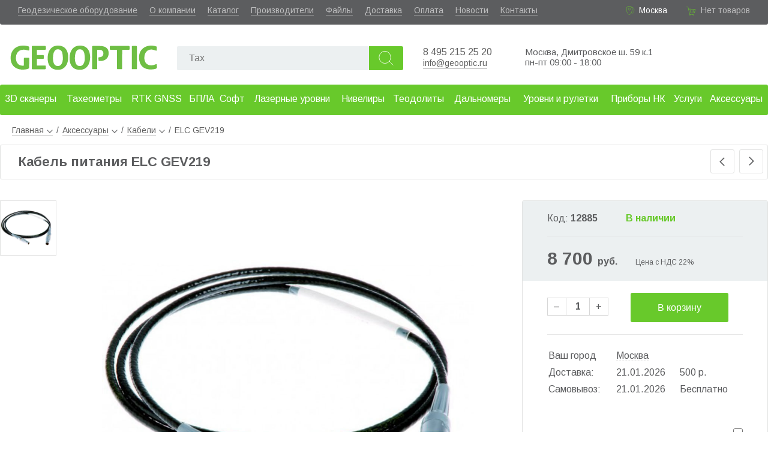

--- FILE ---
content_type: text/html; charset=utf-8
request_url: https://www.geooptic.ru/product/kabel-el-gev219
body_size: 56990
content:
<!doctype html>
<html data-n-head-ssr lang="ru" data-n-head="%7B%22lang%22:%7B%22ssr%22:%22ru%22%7D%7D">
<head>
<title>Купить ELC GEV219 К16 кабель питания - цена в Москве с доставкой по России.</title><meta data-n-head="ssr" charset="utf-8"><meta data-n-head="ssr" name="viewport" content="width=device-width, initial-scale=1.0"><meta data-n-head="ssr" data-hid="description" name="description" content="Купить Кабель питания ELC GEV219 по цене 8700 руб. в интернет магазине «ГЕООПТИК» +7 495 215-25-20; 8-800-700-30-90. Широкий ассортимент современного геодезического оборудования и измерительных приборов, приборов неразрушающего контроля, для строительных, геодезических и инженерных работ."><link data-n-head="ssr" rel="icon" type="image/x-icon" href="/favicon.ico"><link data-n-head="ssr" rel="icon" type="image/png" sizes="32x32" href="/favicon-32x32.png"><link data-n-head="ssr" rel="icon" type="image/png" sizes="16x16" href="/favicon-16x16.png"><link data-n-head="ssr" rel="apple-touch-icon" sizes="180x180" href="/apple-touch-icon.png"><link data-n-head="ssr" rel="stylesheet" href="https://fonts.googleapis.com/css?family=Arimo:400,700&amp;amp;subset=cyrillic"><script data-n-head="ssr" type="application/ld+json">{"@context":"http://schema.org","@type":"Product","name":"Кабель питания ELC GEV219","image":["https://www.geooptic.ru/static/thumbs/[object Object]-0.jpg"],"brand":{"@type":"Brand","name":"ELC"},"description":"Кабель питания для подключения внешнего питания к приемникам Leica Viva GS10/15 и полевым контроллерам Leica Viva CS10/15 с модулем CBC01. Длина 1,8 м.","sku":12885,"offers":{"@type":"Offer","url":"https://www.geooptic.ru/product/kabel-el-gev219","priceCurrency":"RUB","price":8700,"priceValidUntil":"2026-02-19","itemCondition":"https://schema.org/NewCondition","availability":"https://schema.org/InStock","seller":{"@type":"Organization","name":"Геооптик"}}}</script><link rel="preload" href="/_nuxt/6d8287c.js" as="script"><link rel="preload" href="/_nuxt/0a430bc.js" as="script"><link rel="preload" href="/_nuxt/4da4e71.js" as="script"><link rel="preload" href="/_nuxt/cfaef75.js" as="script"><link rel="preload" href="/_nuxt/d5167e9.js" as="script"><link rel="preload" href="/_nuxt/ad733ac.js" as="script"><style data-vue-ssr-id="3191d5ad:0 4428d07d:0 20a930f0:0 055221f0:0 1d3c1452:0 4bc21cd3:0 3ca731de:0 6715a23c:0 433bd682:0 06f756cd:0 cbcb17de:0 4857bc9e:0 3698f42e:0 7a61f6bc:0">.nuxt-progress{position:fixed;top:0;left:0;right:0;height:2px;width:0;opacity:1;transition:width .1s,opacity .4s;background-color:#3b8070;z-index:999999}.nuxt-progress.nuxt-progress-notransition{transition:none}.nuxt-progress-failed{background-color:red}
*,:after,:before{box-sizing:border-box;margin:0;padding:0}a,body .v-application a{color:#606060;text-decoration:none;border-bottom:1px solid rgba(96,96,96,.3)}a:hover,body .v-application a:hover{color:#61b731!important;border-color:rgba(97,183,49,.3)}.arow{width:100%}body{font-family:"Arimo",sans-serif;font-size:16px;color:#5c5d5f}.text h1,.text h2,.text h3{margin:25px 0 10px}.text p{margin-bottom:10px}.text ul{margin:5px 25px 20px;padding:0}.aj{cursor:pointer;border-bottom:1px dashed rgba(96,96,96,.3)}.aj:hover{color:#61b731;border-color:rgba(97,183,49,.3)}.av3,.av15,.av16{color:#68c92b}.grayButton,.greenButton,.redButton{color:#fff;background:#68c92b;height:49px;border:none;border-radius:3px;font-size:16px;padding:0 20px;cursor:pointer}.grayButton:hover,.greenButton:hover,.redButton:hover{box-shadow:2px 3.464px 10px rgba(1,2,2,.44);background:#9ddf00}.grayButton,.grayButton:hover{background:#9b9b9b}.redButton{background:#eb5b48}.redButton:hover{background:#fb6b58}.mh1{font-size:22px;font-weight:700;border:1px solid #e1e2e1;padding:15px 30px;border-radius:3px;margin-bottom:20px}.listaloDown,.listaloLeft,.listaloRight,.listaloUp{width:40px;height:40px;border:1px solid #e1e2e1;border-radius:3px;background:url(/listalo_down.png) 50% no-repeat;cursor:pointer}.listaloDown:hover,.listaloLeft:hover,.listaloRight:hover,.listaloUp:hover{background:url(/listalo_down_active.png) 50% no-repeat #68c92b;border:none}.listaloUp{transform:rotate(-180deg)}.listaloLeft{transform:rotate(90deg)}.listaloRight{transform:rotate(-90deg)}.file_icon{display:inline-block;padding:5px 0 0 30px;height:24px;background:url(/file_icon.png) no-repeat}.file_icon:hover{background:url(/file_icon_green.png) no-repeat;color:#64ac4c}input[type=text]{height:40px;background:#ecf0f1;border:none;border-radius:2px;padding:10px 10px 10px 20px;font-size:16px}input[type=checkbox],input[type=radio]{width:16px;height:16px;margin-right:4px}.desktop{min-width:1200px}.desktop .content{margin:0 auto;position:relative}@media (max-width:1410px){.desktop .content{width:100%}}@media (min-width:1410px){.desktop .content{width:1410px}}
div.arow.a[data-v-12b31787]{background:#5c5d5f;height:41px;border-radius:0 0 3px 3px;color:#fff;font-size:14px;padding:9px 30px 0}div.arow.a a[data-v-12b31787]{color:hsla(0,0%,100%,.6);border-color:hsla(0,0%,100%,.3)}div.arow.a a[data-v-12b31787]:hover{color:#fff}div.arow.a .links[data-v-12b31787]{padding:0;float:left}div.arow.a .links li[data-v-12b31787]{display:block;float:left;margin:0 20px 0 0}div.arow.a .address[data-v-12b31787]{padding-left:23px;background:url(/location_green.svg) no-repeat;background-size:17px;float:right;margin-right:30px}div.arow.a .address .aj[data-v-12b31787]{border-color:hsla(0,0%,100%,.3)}div.arow.a .address .aj[data-v-12b31787]:hover{border-color:rgba(97,183,49,.3)}div.arow.a .basket[data-v-12b31787]{padding-left:26px;height:24px;background:url(/cart_green.svg) no-repeat;background-size:19px;float:right}div.arow.b[data-v-12b31787]{height:100px}div.arow.b .logo[data-v-12b31787]{background:url(/logo.svg) no-repeat center 28px;background-size:100% auto;width:250px;height:91px;float:left;margin:4px 0 0 15px}div.arow.b .logo a[data-v-12b31787]{display:block;width:100%;height:100%;text-indent:-9999px;border:none}div.arow.b .phones[data-v-12b31787]{width:150px;float:left;margin:37px 0 0 20px}div.arow.b .phones .a a[data-v-12b31787]{font-size:16px;text-decoration:none;border:none}div.arow.b .mail[data-v-12b31787]{margin:54px 0 0;float:left;font-size:15px}div.arow.b .wazap[data-v-12b31787]{margin:38px 10px 0 0;float:left;width:30px;height:30px;background:url(/icons/whatsapp-logo.svg) 50%;background-size:110% 110%}div.arow.b .wazap a[data-v-12b31787]{display:block;width:100%;height:100%;text-decoration:none;border:none}div.arow.b .worktime[data-v-12b31787]{font-size:15px;float:left;margin:37px 0 0 20px}div.arow.b .partner[data-v-12b31787]{width:100px;height:75px;float:right;background:url(/leica.png) no-repeat 100%;background-size:auto 70%;margin:16px 60px 0 0;position:relative}div.arow.b .partner a[data-v-12b31787]{display:block;border:none;height:100%;width:100%}div.arow.b .partner span[data-v-12b31787]{font-size:13px;position:absolute;left:2px;top:47px}div.arow.c[data-v-12b31787]{min-height:61px}@media (max-width:1380px){.partner[data-v-12b31787]{display:none}}
.spam[data-v-e2d67ef4]{display:block;text-align:center;background:#ffbb65;padding:5px 10px}
.empty[data-v-0ed88fec]{color:hsla(0,0%,100%,.6)}a[data-v-0ed88fec]{color:#fff}
.search[data-v-2c0eeff5]{float:left;margin:36px 0 0 30px;width:390px}.search input[data-v-2c0eeff5]{display:block;float:left;height:40px;width:320px;background:#ecf0f1;border:none;border-radius:2px;padding:10px 10px 10px 20px;font-size:16px}.search button[data-v-2c0eeff5]{height:40px;width:57px;border:none;border-radius:0 3px 3px 0;background:url(/search.svg) 50% no-repeat #68c92b;background-size:45%;cursor:pointer}.search button[data-v-2c0eeff5]:hover{background:url(/search.svg) 50% no-repeat #9ddf00;background-size:45%}
.menu[data-v-4b087bae]{position:relative;height:61px;z-index:999}.menu.fixed[data-v-4b087bae]{position:fixed;top:0}.menu.fixed .l1[data-v-4b087bae]{border-radius:0 0 3px 3px}.menu a[data-v-4b087bae]{border:none}.menu .l1[data-v-4b087bae]{display:table;width:100%;background:#68c92b;border-radius:3px}.menu .l1 ul[data-v-4b087bae]{display:table-row}.menu .l1 ul li[data-v-4b087bae]{display:table-cell;height:51px;vertical-align:middle;text-align:center}.menu .l1 ul li.active a[data-v-4b087bae]{background:rgba(225,226,225,.2)}.menu .l1 ul li a[data-v-4b087bae]{display:block;height:40px;padding:10px 0 0;font-size:16px;color:#fff;border:none;border-radius:2px}.menu .l1 ul li a[data-v-4b087bae]:hover{color:#fff!important}.menu .subMenu[data-v-4b087bae]{position:absolute;left:0;top:61px;width:100%;background:#fff;box-shadow:0 3px 15px rgba(0,0,0,.13);z-index:1000;border-radius:3px}.menu .subMenu ul.l2[data-v-4b087bae]{background:#68c92b;border-radius:3px 0 0 3px}.menu .subMenu ul.l2 li a[data-v-4b087bae]{color:#fff!important}.menu .subMenu ul[data-v-4b087bae]{display:block;position:relative;float:left;width:25%;padding:15px 0 0}.menu .subMenu ul.l2 li.arrow[data-v-4b087bae]:before{background:no-repeat url(/listalo_down_active.png)}.menu .subMenu ul li[data-v-4b087bae]{display:block;position:relative;float:left;width:100%;height:40px}.menu .subMenu ul li.active a[data-v-4b087bae],.menu .subMenu ul li:hover a[data-v-4b087bae]{background:rgba(225,226,225,.2)!important}.menu .subMenu ul li.arrow[data-v-4b087bae]:before{content:" ";position:absolute;right:4%;top:8px;transform:scale(.7) rotate(-90deg);height:20px;width:20px;background:no-repeat url(/listalo_down.png)}.menu .subMenu ul li a[data-v-4b087bae]{display:block;margin:0 0 0 3%;width:94%;height:94%;padding:10px 0 0 10px;border-radius:3px;text-decoration:none}@media (max-width:1410px){.menu[data-v-4b087bae]{width:100%;min-width:1000px}}@media (min-width:1410px){.menu[data-v-4b087bae]{width:1410px}}.choose[data-v-4b087bae]{background:url(/vyberi_razdel.png);height:141px;width:295px;right:20%}.choose[data-v-4b087bae],.img[data-v-4b087bae]{position:absolute}.img[data-v-4b087bae]{right:0;width:25%}.img img[data-v-4b087bae]{position:absolute;max-width:250px;top:10px;right:10px}
.breadcrumbs[data-v-4b99ef3c]{padding:7px 0 7px 20px;width:100%;font-size:14px}.breadcrumbs li.a[data-v-4b99ef3c]{display:inline-block;position:relative;height:25px}.breadcrumbs li.a:last-child a[data-v-4b99ef3c]{border:none;cursor:auto}.breadcrumbs li.a div.arrow[data-v-4b99ef3c]{display:inline-block;margin-left:5px;height:6px;width:10px;background:no-repeat url(/listalo_down.png);background-size:10px}.breadcrumbs li.a span.a[data-v-4b99ef3c]{display:inline-block;margin:0 6px}.breadcrumbs li.a ul[data-v-4b99ef3c]{display:none;position:absolute;top:20px;left:15px;z-index:1;background:#fff;width:230px;padding:5px 0;box-shadow:2px 3.464px 8px rgba(1,2,2,.24);border-radius:3px}.breadcrumbs li.a ul li[data-v-4b99ef3c]{list-style:none;padding:4px 15px}.breadcrumbs li.a ul li.active a[data-v-4b99ef3c]{font-weight:700;border:none}.breadcrumbs li.a:hover ul[data-v-4b99ef3c]{display:block}.breadcrumbs li.a:hover div.arrow[data-v-4b99ef3c]{transform:rotate(-180deg)}.mobile .breadcrumbs[data-v-4b99ef3c]{width:96%;margin-left:2%;font-size:16px}
.product[data-v-4ea73482]{position:relative;background:#fff}.product .header .mh1[data-v-4ea73482]{padding-right:92px}.product .header .listaloRight[data-v-4ea73482]{position:absolute;top:8px;right:8px}.product .header .listaloLeft[data-v-4ea73482]{position:absolute;top:8px;right:56px}.product>.arow.a[data-v-4ea73482]{position:relative;height:620px;margin-top:35px}.product>.arow.a .mainImg[data-v-4ea73482]{position:absolute;left:100px;top:0;width:calc(68% - 110px)}.product>.arow.a .mainImg .advertisingStatus[data-v-4ea73482]{position:absolute;left:10px;top:0}.product>.arow.a .mainImg img[data-v-4ea73482]{display:block;cursor:zoom-in;max-height:620px;max-width:100%;margin:0 auto}.product>.arow.a .imgs[data-v-4ea73482]{position:absolute;left:0;width:94px}.product>.arow.a .imgs .img[data-v-4ea73482]{border:1px solid #ececec;margin-bottom:3px;cursor:pointer;height:92px}.product>.arow.a .imgs .img.active[data-v-4ea73482]{border:1px solid #e1e2e1}.product>.arow.a .imgs .img img[data-v-4ea73482]{max-width:90px;max-height:90px}.product>.arow.a .imgs .listaloUp[data-v-4ea73482]{margin-top:10px;float:right}.product>.arow.a .imgs .listaloDown[data-v-4ea73482]{margin-top:10px;float:left}.product>.arow.a .rightBlock[data-v-4ea73482]{position:absolute;right:0;width:32%;border:1px solid #e1e2e1;border-radius:3px}.product>.arow.a .rightBlock a[data-v-4ea73482]{border:none}.product>.arow.a .rightBlock .arow[data-v-4ea73482]{position:relative;padding:20px 0;width:80%;margin:0 auto;border-bottom:1px solid #e7e7e7}.product>.arow.a .rightBlock .arow.last[data-v-4ea73482]{border:none;min-height:68px}.product>.arow.a .rightBlock .arow.delivery[data-v-4ea73482]{border:none}.product>.arow.a .rightBlock .quantity[data-v-4ea73482]{float:left;margin-top:8px;min-width:115px}.product>.arow.a .rightBlock .quantity span[data-v-4ea73482]{display:inline-block;height:30px;border:1px solid #d7d7d7;padding:5px 10px}.product>.arow.a .rightBlock .quantity span.dec[data-v-4ea73482]{border-right:none}.product>.arow.a .rightBlock .quantity span.dec[data-v-4ea73482],.product>.arow.a .rightBlock .quantity span.inc[data-v-4ea73482]{-webkit-user-select:none;-moz-user-select:none;-ms-user-select:none;user-select:none;cursor:pointer}.product>.arow.a .rightBlock .quantity span.inc[data-v-4ea73482]{border-left:none}.product>.arow.a .rightBlock .quantity span.q[data-v-4ea73482]{text-align:center;font-weight:700;width:40px}.product>.arow.a .rightBlock .head[data-v-4ea73482]{background:#ecf0f1}.product>.arow.a .rightBlock .head .arow.b[data-v-4ea73482]{position:relative;border:none}.product>.arow.a .rightBlock .head .arow.a[data-v-4ea73482]{border-bottom:1px solid #e1e2e1}.product>.arow.a .rightBlock .head .code[data-v-4ea73482]{width:40%;float:left}.product>.arow.a .rightBlock .head .price[data-v-4ea73482]{font-size:30px;font-weight:700}.product>.arow.a .rightBlock .head .nds[data-v-4ea73482]{margin-left:30px;font-size:12px}.product>.arow.a .rightBlock .head .priceOld[data-v-4ea73482]{font-size:16px;text-decoration:line-through;color:rgba(92,93,95,.6);position:absolute;left:0;top:3px}.product>.arow.a .rightBlock .compare[data-v-4ea73482]{display:block;pisition:absolute;right:0;top:30px;width:110%}.product>.arow.b[data-v-4ea73482]{position:relative;margin-top:50px}.product>.arow.b .rightBlock[data-v-4ea73482]{float:right;width:32%;border:1px solid #e1e2e1;border-radius:3px;margin-top:46px}.product>.arow.b .leftBlock[data-v-4ea73482]{position:relative;float:left;width:65%}.product>.arow.b .leftBlock .tabs[data-v-4ea73482]{float:left}.product>.arow.b .leftBlock .tabs .a[data-v-4ea73482]{min-width:900px}.product>.arow.b .leftBlock .tabs ul li[data-v-4ea73482]{display:block;position:relative;float:left;margin:0 6px -3px 0;padding-bottom:2px;cursor:pointer}.product>.arow.b .leftBlock .tabs ul li span[data-v-4ea73482]{font-size:17px;font-weight:700;display:block;padding:15px 25px;background:#ecf0f1}.product>.arow.b .leftBlock .tabs ul li.first span[data-v-4ea73482]{border-radius:3px 0 0 0}.product>.arow.b .leftBlock .tabs ul li.last span[data-v-4ea73482]{border-radius:0 3px 0 0}.product>.arow.b .leftBlock .tabs ul li.active[data-v-4ea73482]{color:#64ac4c;background:#fff;z-index:1}.product>.arow.b .leftBlock .tabs ul li.active span[data-v-4ea73482]{background:#fff;border:1px solid #e1e2e1;border-bottom:none}.product>.arow.b .leftBlock .tabContent[data-v-4ea73482]{float:left;border:1px solid #e1e2e1;border-radius:0 3px 3px 3px;padding:40px 30px;font-size:16px;line-height:1.5}.product>.arow.b .leftBlock .tabContent .advantages[data-v-4ea73482],.product>.arow.b .leftBlock .tabContent .description[data-v-4ea73482],.product>.arow.b .leftBlock .tabContent .shortDesc[data-v-4ea73482]{margin:15px 0}.product>.arow.b .leftBlock .tabContent .advantages ul[data-v-4ea73482]{margin-top:15px}.product>.arow.b .leftBlock .tabContent .advantages ul li[data-v-4ea73482]{list-style:none}.product>.arow.b .leftBlock .tabContent.files ul li[data-v-4ea73482]{padding:5px;list-style:none}.product>.arow.b .leftBlock .tabContent.files ul li a[data-v-4ea73482]{border:none}.product>.arow.b .leftBlock .lastSeen[data-v-4ea73482]{float:left;margin-top:30px}.params[data-v-4ea73482]{margin-top:10px}@media (max-width:1210px){.rightBlock .delivery table td[data-v-4ea73482]{font-size:14px}}.mobile .product .arow.a .mainImg[data-v-4ea73482]{position:relative;float:left;left:0;margin-left:1%;width:98%}.mobile .product .arow.a .imgs[data-v-4ea73482]{position:relative;float:left;width:80%;margin-left:10%}.mobile .product .arow.a .imgs .img[data-v-4ea73482]{width:25%;float:left;margin:0}.mobile .product .arow.a .imgs .listaloUp[data-v-4ea73482]{position:absolute;transform:rotate(90deg);left:-42px;top:15px}.mobile .product .arow.a .imgs .listaloDown[data-v-4ea73482]{position:absolute;transform:rotate(-90deg);right:-42px;top:15px}.mobile .product .arow.a .rightBlock[data-v-4ea73482]{margin:20px 0}.mobile .product .arow.a .rightBlock[data-v-4ea73482],.mobile .product .arow.b .leftBlock[data-v-4ea73482]{position:relative;float:left;width:100%}.mobile .product .arow.b .leftBlock .tabs[data-v-4ea73482]{overflow-x:scroll}.mobile .product .arow.b .leftBlock .tabs .a[data-v-4ea73482]{width:150%;min-width:auto}.mobile .product .arow.b .leftBlock .tabs .a ul li span[data-v-4ea73482]{font-size:14px;padding:15px}.mobile .product .arow.b .leftBlock .tabContent.workset[data-v-4ea73482]{padding:40px 0}.mobile .product .arow.b .rightBlock[data-v-4ea73482]{position:relative;float:left;width:100%}.telega[data-v-4ea73482]{width:30px;height:30px;background:url(/icons/telegram-logo.svg);background-size:100% 100%}.telega[data-v-4ea73482],.whatsapp[data-v-4ea73482]{display:inline-block;margin-right:10px}.whatsapp[data-v-4ea73482]{width:33px;height:33px;background:url(/icons/whatsapp-logo.svg) 50%;background-size:110% 110%}.zvmsg[data-v-4ea73482]{display:inline-block;width:200px}.social a[data-v-4ea73482]{display:block;width:100%;height:100%}
.buttons .grayButton,.buttons .greenButton{width:50%;display:block;margin:0 auto}
.deliveryTable table[data-v-ce055e96]{width:100%}.deliveryTable table td[data-v-ce055e96]{padding:4px 0}
.compareButton[data-v-33179ec2]{position:absolute;width:100%;height:20px}input[data-v-33179ec2]{right:0;margin:0}.toCompare[data-v-33179ec2],input[data-v-33179ec2]{position:absolute}.toCompare[data-v-33179ec2]{right:25px;width:calc(100% - 20px);background:#fff;text-align:right}
.catalogView div.a[data-v-39576bbc]{position:relative;float:left;width:100%}.catalogView .listaloRight[data-v-39576bbc]{position:absolute;top:8px;right:10px}.catalogView .listaloLeft[data-v-39576bbc]{position:absolute;top:8px;right:60px}.catalogView .categories[data-v-39576bbc]{position:relative}.catalogView .categories .item[data-v-39576bbc]{position:relative;width:25%;float:left;margin:20px 0 50px}.catalogView .categories .item a.img[data-v-39576bbc]{display:block;height:220px;border:none}.catalogView .categories .item img[data-v-39576bbc]{max-height:270px;max-width:90%;display:block;margin:0 auto}.catalogView .categories .item p[data-v-39576bbc]{margin-top:20px;width:100%;font-weight:700;text-align:center}.mobile .catalogView .mh1[data-v-39576bbc]{width:98%}.mobile .catalogView .categories .item[data-v-39576bbc]{width:100%;margin:20px 0}.mobile .catalogView .categories .item a.img[data-v-39576bbc]{height:auto}.mobile .catalogView .categories .item img[data-v-39576bbc]{max-height:100px;max-width:100px;float:left;margin:0 0 0 20px}.mobile .catalogView .categories .item p[data-v-39576bbc]{width:auto;position:absolute;top:50%;left:170px;margin:0;transform:translateY(-50%);text-align:left;font-size:20px}
.footer[data-v-14dbefaa]{float:left;width:100%;margin-top:20px}.footer a[data-v-14dbefaa]{border:none}.footer a[data-v-14dbefaa]:hover{border-bottom:1px solid}.arow.a[data-v-14dbefaa]{background:#ecf0f1;font-size:15px;float:left;padding-top:150px}.logo[data-v-14dbefaa]{width:170px;height:65px;background:url(/logo.svg) no-repeat;background-size:100%;left:40px}.logo[data-v-14dbefaa],ul[data-v-14dbefaa]{position:absolute;top:35px}ul[data-v-14dbefaa]{display:block}li[data-v-14dbefaa]{list-style:none;padding-bottom:5px}ul.u1[data-v-14dbefaa]{left:271px}ul.u2[data-v-14dbefaa]{left:393px}ul.u3[data-v-14dbefaa]{left:561px}.contacts[data-v-14dbefaa]{position:absolute;left:712px;top:35px;width:200px}.contacts a[data-v-14dbefaa]{display:inline-block}.phone[data-v-14dbefaa]{font-size:18px}.address[data-v-14dbefaa]{position:absolute;top:35px;left:907px;font-size:16px}.visa-huisa[data-v-14dbefaa]{width:97px;background:url(/visa.png);margin:15px 0 0}.mir[data-v-14dbefaa],.visa-huisa[data-v-14dbefaa]{display:inline-block;height:23px}.mir[data-v-14dbefaa]{width:50px;background:url(/mirlogo.png);margin:15px 0 0 10px}.footer .social[data-v-14dbefaa]{position:relative;margin-top:10px}.footer .social a[data-v-14dbefaa]:hover{border:none;text-decoration:none}.footer .social a[data-v-14dbefaa]{display:block;width:100%;height:100%}.social .telega[data-v-14dbefaa]{background:url(/icons/telegram-logo.svg);background-size:100% 100%}.social .telega[data-v-14dbefaa],.social .whatsapp[data-v-14dbefaa]{display:inline-block;width:30px;height:30px;margin-right:10px}.social .whatsapp[data-v-14dbefaa]{background:url(/icons/whatsapp-logo.svg) 50%;background-size:123% 123%}.social .vk[data-v-14dbefaa]{width:30px;background:url(/icons/vk-logo.svg);background-size:100% 100%;margin-right:10px}.social .vk[data-v-14dbefaa],.social .youtube[data-v-14dbefaa]{display:inline-block;height:30px}.social .youtube[data-v-14dbefaa]{width:45px;background:url(/icons/youtube-logo.svg);background-size:100% 100%}.worktime[data-v-14dbefaa]{position:absolute;top:35px;right:35px;font-size:16px}.arow.b[data-v-14dbefaa]{padding:15px 0 0 20px;height:50px;color:#fff;font-size:16px;background:#95a5a6;float:left}@media (max-width:1400px){.worktime[data-v-14dbefaa]{display:none}}</style>
</head>
<body >
<div data-server-rendered="true" id="__nuxt"><!----><div id="__layout"><div class="acontainer desktop"><div class="header" data-v-12b31787><div itemscope="itemscope" itemtype="http://schema.org/Organization" class="content" data-v-12b31787><!----><meta itemprop="name" content="Геооптик" data-v-12b31787><meta itemprop="address" content="127238, Москва, Дмитровское шоссе 59 корп. 1" data-v-12b31787><div class="arow a" data-v-12b31787><ul class="links" data-v-12b31787><li data-v-12b31787><a href="/catalog/geodezicheskoe-oborudovanie" data-v-12b31787>Геодезическое оборудование</a></li><li data-v-12b31787><a href="/about" data-v-12b31787>О компании</a></li><li data-v-12b31787><a href="/catalog" data-v-12b31787>Каталог</a></li><li data-v-12b31787><a href="/brands" data-v-12b31787>Производители</a></li><li data-v-12b31787><a href="/files" data-v-12b31787>Файлы</a></li><li data-v-12b31787><a href="/dostavka" data-v-12b31787>Доставка</a></li><li data-v-12b31787><a href="/oplata" data-v-12b31787>Оплата</a></li><li data-v-12b31787><a href="/news" data-v-12b31787>Новости</a></li><li data-v-12b31787><a href="/kontakty" data-v-12b31787>Контакты</a></li><!----></ul><div class="basket" data-v-12b31787><div data-v-0ed88fec data-v-12b31787><span class="empty" data-v-0ed88fec>Нет товаров</span></div></div><div class="address" data-v-12b31787><!----></div></div><div class="arow b" data-v-12b31787><div class="logo" data-v-12b31787><a href="/" class="nuxt-link-active" data-v-12b31787>Geooptic.ru</a></div><div class="search" data-v-2c0eeff5 data-v-12b31787><input id="searchInput" type="text" placeholder="" value="" data-v-2c0eeff5><button data-v-2c0eeff5></button></div><div class="phones" data-v-12b31787><p class="a" data-v-12b31787><a href="tel:84952152520" itemprop="telephone" data-v-12b31787>8 495 215 25 20</a><br data-v-12b31787><a href="mailto:info@geooptic.ru" style="border-bottom: solid 1px; font-size: 14px;" data-v-12b31787>info@geooptic.ru</a></p></div><div class="worktime" data-v-12b31787><p data-v-12b31787><span data-v-12b31787>Москва, Дмитровское ш. 59 к.1</span><span data-v-12b31787><br data-v-12b31787> пн-пт 09:00 - 18:00</span><!----><!----><!----><!----></p></div><div class="partner" data-v-12b31787><a href="/brands/leica/" data-v-12b31787></a></div></div><div class="arow c" data-v-12b31787><div class="menu" data-v-4b087bae data-v-12b31787><div class="l1" data-v-4b087bae><ul data-v-4b087bae><li data-v-4b087bae><a href="/catalog/3d-skanirovanie" data-v-4b087bae>3D сканеры</a></li><li data-v-4b087bae><a href="/catalog/taheometry" data-v-4b087bae>Тахеометры</a></li><li data-v-4b087bae><a href="/catalog/gnss-priemniki" data-v-4b087bae>RTK GNSS</a></li><li data-v-4b087bae><a href="/catalog/bpla" data-v-4b087bae>БПЛА</a></li><li data-v-4b087bae><a href="/catalog/soft" data-v-4b087bae>Софт</a></li><li data-v-4b087bae><a href="/catalog/lazernye-urovni" data-v-4b087bae>Лазерные уровни</a></li><li data-v-4b087bae><a href="/catalog/niveliry" data-v-4b087bae>Нивелиры</a></li><li data-v-4b087bae><a href="/catalog/teodolity" data-v-4b087bae>Теодолиты</a></li><li data-v-4b087bae><a href="/catalog/dalnomery" data-v-4b087bae>Дальномеры</a></li><li data-v-4b087bae><a href="/catalog/urovni-i" data-v-4b087bae>Уровни и рулетки</a></li><li data-v-4b087bae><a href="/catalog/pribory-nerazrushayushchego-kontrolya" data-v-4b087bae>Приборы НК</a></li><li data-v-4b087bae><a href="/catalog/uslugi" data-v-4b087bae>Услуги</a></li><li data-v-4b087bae><a href="/catalog/aksessuary" data-v-4b087bae>Аксессуары</a></li></ul></div><!----></div></div></div></div><div class="main"><div class="content"><section data-v-eb640e54><div data-v-4b99ef3c data-v-eb640e54><div itemscope="itemscope" itemtype="http://schema.org/BreadcrumbList" class="breadcrumbs" data-v-4b99ef3c><ul data-v-4b99ef3c><li class="a" data-v-4b99ef3c><a href="/" class="nuxt-link-active" data-v-4b99ef3c>Главная<div class="arrow" data-v-4b99ef3c></div><ul style="left:0;" data-v-4b99ef3c><li data-v-4b99ef3c><a href="/about" data-v-4b99ef3c>О компании</a></li><li data-v-4b99ef3c><a href="/catalog" data-v-4b99ef3c>Каталог</a></li><li data-v-4b99ef3c><a href="/brands" data-v-4b99ef3c>Производители</a></li><li data-v-4b99ef3c><a href="/files" data-v-4b99ef3c>Файлы</a></li><li data-v-4b99ef3c><a href="/dostavka" data-v-4b99ef3c>Доставка</a></li><li data-v-4b99ef3c><a href="/oplata" data-v-4b99ef3c>Оплата</a></li><li data-v-4b99ef3c><a href="/news" data-v-4b99ef3c>Новости</a></li><li data-v-4b99ef3c><a href="/kontakty" data-v-4b99ef3c>Контакты</a></li></ul></a></li><li itemscope="itemscope" itemprop="itemListElement" itemtype="http://schema.org/ListItem" itemposition="1" class="a" data-v-4b99ef3c><meta itemprop="position" content="1" data-v-4b99ef3c><span class="a" data-v-4b99ef3c>/</span><a href="/catalog/aksessuary" itemprop="item" data-v-4b99ef3c><span itemprop="name" data-v-4b99ef3c>Аксессуары</span></a><div class="arrow" data-v-4b99ef3c></div><ul data-v-4b99ef3c><li data-v-4b99ef3c><a href="/catalog/3d-skanirovanie" data-v-4b99ef3c>Системы 3D сканирования</a></li><li data-v-4b99ef3c><a href="/catalog/taheometry" data-v-4b99ef3c>Тахеометры</a></li><li data-v-4b99ef3c><a href="/catalog/gnss-priemniki" data-v-4b99ef3c>GNSS-оборудование</a></li><li data-v-4b99ef3c><a href="/catalog/bpla" data-v-4b99ef3c>БПЛА</a></li><li data-v-4b99ef3c><a href="/catalog/soft" data-v-4b99ef3c>Программы</a></li><li data-v-4b99ef3c><a href="/catalog/lazernye-urovni" data-v-4b99ef3c>Лазерные уровни</a></li><li data-v-4b99ef3c><a href="/catalog/niveliry" data-v-4b99ef3c>Нивелиры</a></li><li data-v-4b99ef3c><a href="/catalog/teodolity" data-v-4b99ef3c>Теодолиты</a></li><li data-v-4b99ef3c><a href="/catalog/dalnomery" data-v-4b99ef3c>Дальномеры</a></li><li data-v-4b99ef3c><a href="/catalog/urovni-i" data-v-4b99ef3c>Рулетки, уровни и угломеры</a></li><li data-v-4b99ef3c><a href="/catalog/pribory-nerazrushayushchego-kontrolya" data-v-4b99ef3c>Приборы НК</a></li><li data-v-4b99ef3c><a href="/catalog/uslugi" data-v-4b99ef3c>Услуги</a></li><li class="active" data-v-4b99ef3c><a href="/catalog/aksessuary" data-v-4b99ef3c>Аксессуары</a></li></ul></li><li itemscope="itemscope" itemprop="itemListElement" itemtype="http://schema.org/ListItem" itemposition="2" class="a" data-v-4b99ef3c><meta itemprop="position" content="2" data-v-4b99ef3c><span class="a" data-v-4b99ef3c>/</span><a href="/catalog/kabeli" itemprop="item" data-v-4b99ef3c><span itemprop="name" data-v-4b99ef3c>Кабели</span></a><div class="arrow" data-v-4b99ef3c></div><ul data-v-4b99ef3c><li data-v-4b99ef3c><a href="/catalog/navigatory" data-v-4b99ef3c>Навигаторы</a></li><li data-v-4b99ef3c><a href="/catalog/shtativy" data-v-4b99ef3c>Штативы</a></li><li data-v-4b99ef3c><a href="/catalog/rejki" data-v-4b99ef3c>Нивелирные рейки</a></li><li data-v-4b99ef3c><a href="/catalog/otrazhateli" data-v-4b99ef3c>Отражатели</a></li><li data-v-4b99ef3c><a href="/catalog/vehi" data-v-4b99ef3c>Вехи</a></li><li data-v-4b99ef3c><a href="/catalog/bipody-i-tripody" data-v-4b99ef3c>Биподы и триподы</a></li><li data-v-4b99ef3c><a href="/catalog/akkumulyatory" data-v-4b99ef3c>Аккумуляторы</a></li><li data-v-4b99ef3c><a href="/catalog/zaryadnye-ustrojstva" data-v-4b99ef3c>Зарядные устройства</a></li><li data-v-4b99ef3c><a href="/catalog/adaptery-tregerov" data-v-4b99ef3c>Адаптеры трегеров</a></li><li data-v-4b99ef3c><a href="/catalog/treggery" data-v-4b99ef3c>Трегеры</a></li><li data-v-4b99ef3c><a href="/catalog/nasadki-dlya-optiki" data-v-4b99ef3c>Окулярные насадки</a></li><li data-v-4b99ef3c><a href="/catalog/kejsy-i-ryukzaki" data-v-4b99ef3c>Кейсы, рюкзаки, чехлы</a></li><li data-v-4b99ef3c><a href="/catalog/raspornye-shtangi" data-v-4b99ef3c>Распорные штанги</a></li><li data-v-4b99ef3c><a href="/catalog/karty-pamyati" data-v-4b99ef3c>Карты памяти</a></li><li class="active" data-v-4b99ef3c><a href="/catalog/kabeli" data-v-4b99ef3c>Кабели</a></li><li data-v-4b99ef3c><a href="/catalog/perehodniki-dlja-lazernyh-urovnej" data-v-4b99ef3c>Переходники и адаптеры</a></li><li data-v-4b99ef3c><a href="/catalog/lasernye-priemniki" data-v-4b99ef3c>Лазерные приемники</a></li><li data-v-4b99ef3c><a href="/catalog/poleznye-aksessuary-dlya-geodezistov" data-v-4b99ef3c>Прочее</a></li><li data-v-4b99ef3c><a href="/catalog/radiostancii" data-v-4b99ef3c>Радиостанции</a></li><li data-v-4b99ef3c><a href="/catalog/aksessuary-dlya-geodezicheskih-priborov" data-v-4b99ef3c>Типы приборов</a></li></ul></li><li itemscope="itemscope" itemprop="itemListElement" itemtype="http://schema.org/ListItem" itemposition="3" class="a" data-v-4b99ef3c><meta itemprop="position" content="3" data-v-4b99ef3c><span class="a" data-v-4b99ef3c>/</span><a href="/product/kabel-el-gev219" aria-current="page" itemprop="item" class="nuxt-link-exact-active nuxt-link-active" data-v-4b99ef3c><span itemprop="name" data-v-4b99ef3c>ELC GEV219</span></a><!----><!----></li></ul></div></div><div class="product" data-v-4ea73482 data-v-eb640e54><!----><div class="header" data-v-4ea73482><h1 class="mh1" style="position:relative;" data-v-4ea73482>Кабель питания ELC GEV219<!----><!----></h1><!----><!----></div><div class="arow a" data-v-4ea73482><div class="mainImg" data-v-4ea73482><!----><img src="https://www.geooptic.ru/static/thumbs/d77478e39f9e556fce1b42f2a44e29fc61f3b6a1-0.jpg" alt="Кабель питания ELC GEV219 К16" data-v-4ea73482><!----></div><div class="imgs" data-v-4ea73482><div class="img active" data-v-4ea73482><img src="https://www.geooptic.ru/static/thumbs/d77478e39f9e556fce1b42f2a44e29fc61f3b6a1-1.jpg" alt="Кабель питания ELC GEV219 К16" data-v-4ea73482></div><!----><!----></div><div class="rightBlock" data-v-4ea73482><div class="head" data-v-4ea73482><div class="arow a" data-v-4ea73482><div class="code" data-v-4ea73482><span data-v-4ea73482>Код: </span><strong data-v-4ea73482>12885</strong></div><div class="av" data-v-4ea73482><strong class="av3" data-v-4ea73482>В наличии</strong></div></div><div class="arow b" data-v-4ea73482><span class="price" data-v-4ea73482>8 700 <span style="font-size: 16px;" data-v-4ea73482>руб.</span></span><!----><span class="nds" data-v-4ea73482>Цена с НДС 22%</span><!----></div></div><div class="arow buttons" data-v-4ea73482><div class="quantity" data-v-4ea73482><span class="dec" data-v-4ea73482>–</span><span class="q" data-v-4ea73482>1</span><span class="inc" data-v-4ea73482>+</span></div><div data-v-4ea73482><button class="greenButton">В корзину</button></div></div><div class="arow delivery" data-v-4ea73482><!----><!----></div><div class="arow last" data-v-4ea73482><div class="compareButton compare" data-v-33179ec2 data-v-4ea73482><input type="checkbox" title="Добавить в сравнение" data-v-33179ec2><!----></div><!----></div><!----><div class="warranty" style="position: absolute; top: 100%; left: 30px; padding-top: 20px;" data-v-4ea73482><table style="font-size: 14px;" data-v-4ea73482><tr data-v-4ea73482><td style="padding-right: 10px;" data-v-4ea73482>Производитель</td><td data-v-4ea73482><a href="/brands/elc" data-v-4ea73482>ELC</a></td></tr><tr data-v-4ea73482><td style="padding-right: 10px;" data-v-4ea73482>Артикул</td><td data-v-4ea73482>К16</td></tr><!----><!----><!----><!----><!----><!----></table></div></div></div><div class="arow b" data-v-4ea73482><div class="leftBlock" data-v-4ea73482><div class="arow tabs" data-v-4ea73482><div class="a" data-v-4ea73482><ul data-v-4ea73482><!----><!----><!----><!----><!----><!----><!----></ul></div></div><!----><!----><!----><!----><!----><!----><!----><div class="arow lastSeen" data-v-4ea73482><!----></div></div><!----></div></div></section></div></div><div id="footer" class="footer" data-v-14dbefaa><div class="content" data-v-14dbefaa><div class="arow a" data-v-14dbefaa><div class="logo" data-v-14dbefaa></div><ul class="u1" data-v-14dbefaa><li data-v-14dbefaa><a href="/about" data-v-14dbefaa>О компании</a></li><li data-v-14dbefaa><a href="/dostavka" data-v-14dbefaa>Доставка</a></li><li data-v-14dbefaa><a href="/oplata" data-v-14dbefaa>Оплата</a></li><li data-v-14dbefaa><a href="/catalog" data-v-14dbefaa>Каталог</a></li></ul><ul class="u2" data-v-14dbefaa><li data-v-14dbefaa><a href="/servis" data-v-14dbefaa>Сервис</a></li><li data-v-14dbefaa><a href="/vozvrat" data-v-14dbefaa>Возврат и обмен</a></li><li data-v-14dbefaa><a href="/garantii" data-v-14dbefaa>Гарантии</a></li><li data-v-14dbefaa><a href="/kontakty" data-v-14dbefaa>Контакты</a></li></ul><ul class="u3" data-v-14dbefaa><li data-v-14dbefaa><a href="/brands" data-v-14dbefaa>Производители</a></li><li data-v-14dbefaa><a href="/files" data-v-14dbefaa>Файлы</a></li><li data-v-14dbefaa><a href="/agreement" data-v-14dbefaa>Политика</a></li><li data-v-14dbefaa><a href="/news" data-v-14dbefaa>Новости</a></li></ul><div class="contacts" data-v-14dbefaa><a href="tel:+74952152520" class="phone" data-v-14dbefaa>8 495 215 25 20</a><a href="mailto:info@geooptic.ru" class="mail" data-v-14dbefaa>info@geooptic.ru</a></div><div class="address" data-v-14dbefaa><span data-v-14dbefaa>Москва, Дмитровское шоссе 59 корп. 1</span><div data-v-14dbefaa><div class="visa-huisa" data-v-14dbefaa></div><div class="mir" data-v-14dbefaa></div></div><div class="social" data-v-14dbefaa><div class="vk" data-v-14dbefaa><a href="https://vk.com/geooptic" target="_blank" title="Группа Geooptic в VK" data-v-14dbefaa></a></div><div class="youtube" data-v-14dbefaa><a href="https://www.youtube.com/@GeoopticRu" target="_blank" title="Наш канал на Youtube" data-v-14dbefaa></a></div></div></div><div class="worktime" data-v-14dbefaa><p data-v-14dbefaa><br data-v-14dbefaa><span data-v-14dbefaa>пн-пт 09:00 - 18:00</span><!----><!----></p></div></div><div class="arow b" data-v-14dbefaa><p data-v-14dbefaa>2010-2026@ GEOPTIC - авторизованный партнер Leica Geosystems и Trimble Navigation. Продажа и ремонт геодезических приборов.</p></div></div></div><!----></div></div></div><script>window.__NUXT__=(function(a,b,c,d,e,f,g,h,i,j,k,l,m,n,o,p,q,r,s,t,u,v,w,x,y,z,A,B,C,D,E,F,G,H,I,J,K,L,M,N,O,P,Q,R,S,T,U,V,W,X,Y,Z,_,$,aa,ab,ac,ad,ae,af,ag,ah,ai,aj,ak,al,am,an,ao,ap,aq,ar,as,at,au,av,aw,ax,ay,az,aA,aB,aC,aD,aE,aF,aG,aH,aI,aJ,aK,aL,aM,aN,aO,aP,aQ,aR,aS,aT,aU,aV,aW,aX,aY,aZ,a_,a$,ba,bb,bc,bd,be,bf,bg,bh,bi,bj,bk,bl,bm,bn,bo,bp,bq,br,bs,bt,bu,bv,bw,bx,by,bz,bA,bB,bC,bD,bE,bF,bG,bH,bI,bJ,bK,bL,bM,bN,bO,bP,bQ,bR,bS,bT,bU,bV,bW,bX,bY,bZ,b_,b$,ca,cb,cc,cd,ce,cf,cg,ch,ci,cj,ck,cl,cm,cn,co,cp,cq,cr,cs,ct,cu,cv,cw,cx,cy,cz,cA,cB,cC,cD,cE,cF,cG,cH,cI,cJ,cK,cL,cM,cN,cO,cP,cQ,cR,cS,cT,cU,cV,cW,cX,cY,cZ,c_,c$,da,db,dc,dd,de,df,dg,dh,di,dj,dk,dl,dm,dn,do0,dp,dq,dr,ds,dt,du,dv,dw,dx,dy,dz,dA,dB,dC,dD,dE,dF,dG,dH,dI,dJ,dK,dL,dM,dN,dO,dP,dQ,dR,dS,dT,dU,dV,dW,dX,dY,dZ,d_,d$,ea,eb,ec,ed,ee,ef,eg,eh,ei,ej,ek,el,em,en,eo,ep,eq,er,es,et,eu,ev,ew,ex,ey,ez,eA,eB,eC,eD,eE,eF,eG,eH,eI,eJ,eK,eL,eM,eN,eO,eP,eQ,eR,eS,eT,eU,eV,eW,eX,eY,eZ,e_,e$,fa,fb,fc,fd,fe,ff,fg,fh,fi,fj,fk,fl,fm,fn,fo,fp,fq,fr,fs,ft,fu,fv,fw,fx,fy,fz,fA,fB,fC,fD,fE,fF,fG,fH,fI,fJ,fK,fL,fM,fN,fO,fP,fQ,fR,fS,fT,fU,fV,fW,fX,fY,fZ,f_,f$,ga,gb,gc,gd,ge,gf,gg,gh,gi,gj,gk,gl,gm,gn,go,gp,gq,gr,gs,gt,gu,gv,gw,gx,gy,gz,gA,gB,gC,gD,gE,gF,gG,gH,gI,gJ,gK,gL,gM,gN,gO,gP,gQ,gR,gS,gT,gU,gV,gW,gX,gY,gZ,g_,g$,ha,hb,hc,hd,he,hf,hg,hh,hi,hj,hk,hl,hm,hn,ho,hp,hq,hr,hs,ht,hu,hv,hw,hx,hy,hz,hA,hB,hC,hD,hE,hF,hG,hH){return {layout:"desktop",data:[{breadcrumbs:[{name:f,url:e_,childs:[{name:e$,url:"\u002Fcatalog\u002F3d-skanirovanie",active:z},{name:fa,url:"\u002Fcatalog\u002Ftaheometry",active:z},{name:fb,url:"\u002Fcatalog\u002Fgnss-priemniki",active:z},{name:fc,url:"\u002Fcatalog\u002Fbpla",active:z},{name:fd,url:"\u002Fcatalog\u002Fsoft",active:z},{name:cD,url:"\u002Fcatalog\u002Flazernye-urovni",active:z},{name:fe,url:"\u002Fcatalog\u002Fniveliry",active:z},{name:ff,url:"\u002Fcatalog\u002Fteodolity",active:z},{name:fg,url:"\u002Fcatalog\u002Fdalnomery",active:z},{name:cE,url:"\u002Fcatalog\u002Furovni-i",active:z},{name:cF,url:"\u002Fcatalog\u002Fpribory-nerazrushayushchego-kontrolya",active:z},{name:fh,url:"\u002Fcatalog\u002Fuslugi",active:z},{name:f,url:e_,active:cG}]},{name:bQ,url:fi,childs:[{name:cH,url:"\u002Fcatalog\u002Fnavigatory",active:l},{name:cI,url:"\u002Fcatalog\u002Fshtativy",active:l},{name:bR,url:"\u002Fcatalog\u002Frejki",active:l},{name:cJ,url:"\u002Fcatalog\u002Fotrazhateli",active:l},{name:fj,url:"\u002Fcatalog\u002Fvehi",active:l},{name:fk,url:"\u002Fcatalog\u002Fbipody-i-tripody",active:l},{name:cK,url:"\u002Fcatalog\u002Fakkumulyatory",active:l},{name:bS,url:"\u002Fcatalog\u002Fzaryadnye-ustrojstva",active:l},{name:fl,url:"\u002Fcatalog\u002Fadaptery-tregerov",active:l},{name:bT,url:"\u002Fcatalog\u002Ftreggery",active:l},{name:cL,url:"\u002Fcatalog\u002Fnasadki-dlya-optiki",active:l},{name:fm,url:"\u002Fcatalog\u002Fkejsy-i-ryukzaki",active:l},{name:fn,url:"\u002Fcatalog\u002Fraspornye-shtangi",active:l},{name:cM,url:"\u002Fcatalog\u002Fkarty-pamyati",active:l},{name:bQ,url:fi,active:cG},{name:fo,url:"\u002Fcatalog\u002Fperehodniki-dlja-lazernyh-urovnej",active:l},{name:cN,url:"\u002Fcatalog\u002Flasernye-priemniki",active:l},{name:fp,url:"\u002Fcatalog\u002Fpoleznye-aksessuary-dlya-geodezistov",active:l},{name:fq,url:"\u002Fcatalog\u002Fradiostancii",active:l},{name:fr,url:"\u002Fcatalog\u002Faksessuary-dlya-geodezicheskih-priborov",active:l}]},{name:fs,url:ft}],product:{id:fu,name:"Кабель питания",model:fs,price:fv,price_old:b,status_id:3,producer_id:82,advertising:a,advertisingColor:a,images:[{id:"d77478e39f9e556fce1b42f2a44e29fc61f3b6a1",name:n}],category_id:K,description:a,description_short:fw,dimensions:a,weight:a,advantages:a,package_set:a,warranty:a,param_id:a,producer_article:"К16",name_and_article:b,category_alias:fx,accessories:[],work_set:a,package_set_items:a,brand:fy,brand_alias:"elc",gtin:a,type_id:c,nds:22,replacement_product_id:a,producer_country:a,package_type:a,gosreestr:a,gosreestr_srok:a,gosreestr_number:a,tp:b,poverka:a,title:a,meta_desc:a,arrival_date:a,arrival_days:a,redirect_url:a,complekt_no_price:a,params:[],files:[],short_params:[]},googleStructuredData:{"@context":"http:\u002F\u002Fschema.org","@type":"Product",name:"Кабель питания ELC GEV219",image:["https:\u002F\u002Fwww.geooptic.ru\u002Fstatic\u002Fthumbs\u002F[object Object]-0.jpg"],brand:{"@type":"Brand",name:fy},description:fw,sku:fu,offers:{"@type":"Offer",url:"https:\u002F\u002Fwww.geooptic.ru\u002Fproduct\u002Fkabel-el-gev219",priceCurrency:"RUB",price:fv,priceValidUntil:"2026-02-19",itemCondition:"https:\u002F\u002Fschema.org\u002FNewCondition",availability:"https:\u002F\u002Fschema.org\u002FInStock",seller:{"@type":"Organization",name:"Геооптик"}}}}],fetch:{},error:a,state:{categoryTree:[{id:an,parent_id:b,name:"3D сканеры",fname:n,bname:e$,alias:"3d-skanirovanie",img:fz,h:b,f:b,d:c,childs:[{id:W,parent_id:an,name:cO,fname:cO,bname:cO,alias:"ruchnye-lazernye-skanery",img:"33621c9ca4f796b1a29b6d285e9913b0186ccff3",h:b,f:a,d:c,childs:[{id:bl,parent_id:W,name:"SLAM сканеры XGRIDS",fname:fA,bname:fA,alias:"xgrids",img:"dbdbcc4f557abe120c5781867a4fd2e73c25a795",h:b,f:a,d:a,childs:[{id:1545,parent_id:bl,name:cP,fname:cP,bname:cP,alias:"xgrids-lixel-l2-pro",img:a,h:b,f:a,d:c,childs:[]},{id:1546,parent_id:bl,name:cQ,fname:cQ,bname:cQ,alias:"xgrids-lixel-l2",img:a,h:c,f:a,d:c,childs:[]},{id:1547,parent_id:bl,name:cR,fname:cR,bname:cR,alias:"xgrids-lixelkity-k1",img:a,h:b,f:a,d:a,childs:[]},{id:1544,parent_id:bl,name:cS,fname:cS,bname:cS,alias:"aksessuary-slam-xgrids",img:"9e132818a335daf941731a02042f681e48860afb",h:c,f:a,d:c,childs:[]}]},{id:1484,parent_id:W,name:"SLAM сканеры СHCNAV",fname:fB,bname:fB,alias:"ruchnye-lazernye-skanery-chcnav",img:"4be75985f107752f34c8b75b6ee41a827c6168e8",h:b,f:a,d:b,childs:[]},{id:1530,parent_id:W,name:"SLAM сканеры OmniSLAM",fname:cT,bname:cT,alias:"ruchnye-lazernye-skanery-omnislam",img:"b50de947ce01098bfd2ebc7ed29fc24709ca92b7",h:b,f:a,d:a,childs:[]},{id:1537,parent_id:W,name:"SLAM сканеры SHARE",fname:fC,bname:fC,alias:"share-slam-skanery",img:"eb0fd1f655e01d31ac821c8ed06fc889d5adf19d",h:b,f:a,d:a,childs:[]},{id:1542,parent_id:W,name:"SLAM сканеры SOUTH",fname:bm,bname:bm,alias:"slam-south",img:"24da17c52e98cd1b01f1930095e4898b42f16d3a",h:b,f:a,d:a,childs:[]},{id:1535,parent_id:W,name:"SLAM сканеры NAVMOPO",fname:fD,bname:fD,alias:"slam-skanery-navmopo",img:"8b20b42d7d1d0d0ed237a5d14cd3af6e9b9d98ec",h:b,f:a,d:a,childs:[]},{id:1478,parent_id:W,name:"SLAM сканеры Leica",fname:e,bname:e,alias:"nazemnye-lazernye-skanery-leica",img:"4ade058166128b3fbe5ba42bdd613d7389371247",h:b,f:a,d:b,childs:[]},{id:1493,parent_id:W,name:"SLAM сканеры GeoSlam",fname:fE,bname:fE,alias:"ruchnie-lazernye-skanery-geoslam",img:"ababfd413dd12699dd619137b2b617eafcab7cd0",h:b,f:a,d:c,childs:[]}]},{id:ao,parent_id:an,name:cU,fname:cU,bname:cU,alias:"nazemnye-lazernye-skanery",img:fz,h:b,f:b,d:b,childs:[{id:1549,parent_id:ao,name:"Лазерные сканеры EPIC",fname:fF,bname:fF,alias:"lazernye-skanery-epic",img:"cd4f22fe4ef5fb0056c03a3c5cf9d1bf14e4880d",h:b,f:a,d:a,childs:[]},{id:bn,parent_id:ao,name:"Лазерные сканеры Leica",fname:fG,bname:fG,alias:"lazernye-skanery-leica",img:"a660902d0e32e5ea3ad72bbfb6bbdbea35d7b618",h:b,f:b,d:b,childs:[{id:471,parent_id:bn,name:cV,fname:cV,bname:cV,alias:"nazemnye-lazernye-skanery-leica-scanstation",img:"fa0199abcbc610ad3415fde77ccc5f59a0a1ea5e",h:b,f:b,d:b,childs:[]},{id:1153,parent_id:bn,name:cW,fname:cW,bname:cW,alias:"leica-rtc-360",img:"d6215aceddaa6653bcdce2be332817a7dc80ca87",h:b,f:b,d:b,childs:[]},{id:1152,parent_id:bn,name:cX,fname:cX,bname:cX,alias:"leica-blk-360",img:"1c663bb2d727ef8673fda20bcee4dfa03e6877ad",h:b,f:b,d:b,childs:[]},{id:1398,parent_id:bn,name:cY,fname:cY,bname:cY,alias:"leica-blk2go",img:"75d83856f43293e0125665503ddc2050eb85672a",h:b,f:b,d:b,childs:[]}]},{id:1326,parent_id:ao,name:"Лазерные сканеры FARO",fname:"3D-сканеры FARO",bname:" 3D-сканеры FARO",alias:"lazernye-skanery-faro",img:"2a6eeeab0c440e67281e77f6fe3841810d1159ff",h:b,f:b,d:b,childs:[]},{id:bU,parent_id:ao,name:"Лазерные сканеры Trimble",fname:fH,bname:fH,alias:fI,img:"6622153f8e9b3e71acacead54776276bcd95538a",h:b,f:b,d:b,childs:[{id:1489,parent_id:bU,name:"Trimble X12",fname:a,bname:a,alias:"trimble-x12",img:a,h:b,f:a,d:a,childs:[]},{id:1521,parent_id:bU,name:cZ,fname:cZ,bname:cZ,alias:"trimble-x9",img:"f118aac611bc0552512c80cf304dd6963df3c6fc",h:b,f:a,d:a,childs:[]},{id:1321,parent_id:bU,name:c_,fname:c_,bname:c_,alias:"lazernyj-skaner-trimble-x7",img:"3eff1e0a7637a11b3cafea82ca0763004346f54f",h:b,f:b,d:b,childs:[]}]},{id:1424,parent_id:ao,name:"Лазерные сканеры Z+F",fname:fJ,bname:fJ,alias:"lasernie-skaneri-zf",img:"1a6ea660dce4be43b623c8c72d21f5ba67f600ca",h:b,f:b,d:b,childs:[]},{id:1492,parent_id:ao,name:"Лазерные сканеры Riegl",fname:fK,bname:fK,alias:"riegl",img:"87e7ebb69cac715239f69383af2d08bd80fa009d",h:b,f:a,d:c,childs:[]},{id:1490,parent_id:ao,name:"Лазерные сканеры Optech",fname:fL,bname:fL,alias:"optech",img:"836df92cc7def0750da7df8cf381c0e4aae52c28",h:b,f:a,d:c,childs:[]}]},{id:936,parent_id:an,name:"Сканирующие тахеометры",fname:"Сканирующие",bname:a,alias:"skaniruyushchie-taheometry",img:"7ccaf328427c9475f13e52ded355df9aa21e873f",h:b,f:b,d:b,childs:[]},{id:bV,parent_id:an,name:"Мобильные сканеры",fname:n,bname:"Мобильные",alias:"mobilnye-sistemy-3d-skanirovaniya",img:fM,h:b,f:b,d:a,childs:[{id:1485,parent_id:bV,name:"Мобильные сканеры Chcnav",fname:a,bname:"Chcnav",alias:"mobilnye-skanery-chcnav",img:fM,h:b,f:a,d:a,childs:[]},{id:c$,parent_id:bV,name:"Мобильные сканеры Trimble",fname:a,bname:i,alias:"mobilnye-skanery-trimble",img:"4ca3bcbd6f4b16eede77a3d890d051ad7871b02d",h:b,f:b,d:a,childs:[{id:1244,parent_id:c$,name:"Trimble MX9",fname:a,bname:a,alias:"trimble-mx9",img:"6b98d4efaf26ddee7dc51b2cc183946158b19a0e",h:b,f:a,d:a,childs:[]},{id:1319,parent_id:c$,name:f,fname:a,bname:a,alias:"aksessuary-dlya-mobilnyh-3d-skanerov-trimble",img:a,h:c,f:a,d:c,childs:[]}]},{id:bo,parent_id:bV,name:"Мобильные сканеры LEICA",fname:a,bname:a,alias:"mobilnye-3d-skanery-leica",img:"e3874a4ded524d778803e35189832e3ec20d8dce",h:b,f:b,d:a,childs:[{id:1300,parent_id:bo,name:"Leica SiTrack",fname:a,bname:a,alias:"leica-sitrack",img:"8f5085c755dfe37f4ca0ce5e1335b29b31f8e887",h:b,f:a,d:a,childs:[]},{id:1299,parent_id:bo,name:"Leica ProScan",fname:a,bname:a,alias:"leica-proscan",img:"8ff2fd2ded18bfc303b575a1571e7e5054a68cd7",h:b,f:a,d:a,childs:[]},{id:1298,parent_id:bo,name:"Leica Pegasus:Two",fname:a,bname:a,alias:"leica-pegasus-two",img:"87e37a31f98a0d1ad4ca94c3ea6768969de8f853",h:b,f:a,d:a,childs:[]},{id:1297,parent_id:bo,name:"Leica Pegasus:Backpack",fname:a,bname:a,alias:"leica-pegasus-backpack",img:"568eb88f1f5e09c1d0f1384b4a8137febc515ef6",h:b,f:a,d:a,childs:[]}]}]},{id:bp,parent_id:an,name:"ПО для сканеров",fname:bW,bname:bW,alias:"software-scan-to-bim",img:"d8eed1f03a54a097a99f783a51285c9e9966984c",h:c,f:a,d:c,childs:[{id:ap,parent_id:bp,name:"Leica Cyclone",fname:a,bname:a,alias:"leica-cyclone",img:fN,h:b,f:b,d:c,childs:[{id:1347,parent_id:ap,name:fO,fname:n,bname:fO,alias:"cyclone-3dr",img:"3f50401b437d3506443608cab408694dc7fa049a",h:b,f:b,d:c,childs:[]},{id:461,parent_id:ap,name:"Leica CloudWorx",fname:a,bname:a,alias:"leica-cloudworx",img:"02c756014eaeae4566aa21ee2fa67693f7dcb6d6",h:b,f:a,d:a,childs:[]},{id:1415,parent_id:ap,name:"Leica Cyclone Register",fname:a,bname:a,alias:"cyclone-register",img:"9a896ff96614a50a0233e6a4d9e78f1241f57d1c",h:b,f:a,d:a,childs:[]},{id:1434,parent_id:ap,name:fP,fname:fP,bname:a,alias:"leica-cyclone-enterprise",img:"8c584daecc628292d0806e7772e4f5a65ef89a97",h:b,f:a,d:a,childs:[]},{id:1416,parent_id:ap,name:"Leica Cyclone TruView",fname:a,bname:a,alias:"leica-cyclone-truview",img:"9b94fb1ca4778f2a06298ce44778353dec67d03d",h:b,f:a,d:a,childs:[]},{id:1421,parent_id:ap,name:da,fname:da,bname:da,alias:"leica-cyclone-publisher",img:a,h:b,f:a,d:a,childs:[]},{id:1433,parent_id:ap,name:bX,fname:bX,bname:a,alias:"obnovleniya-3d-po-leica",img:fN,h:c,f:a,d:c,childs:[]}]},{id:1143,parent_id:bp,name:"Trimble RealWorks",fname:a,bname:a,alias:"trimble-realworks",img:"8284e36e08a6a99f687671ef4a141518e0927318",h:b,f:b,d:c,childs:[]},{id:1419,parent_id:bp,name:db,fname:db,bname:a,alias:"faro-po",img:"0c6614cac196680a59ef004277cf4a87bef42b18",h:b,f:b,d:c,childs:[]},{id:1461,parent_id:bp,name:dc,fname:dc,bname:dc,alias:"z-f-lasercontrolr-laserscanning-software",img:"cf06b625d12dd70620b3aa98706321bb9631bafc",h:b,f:a,d:c,childs:[]}]},{id:bY,parent_id:an,name:"Аксессуары для 3D-сканеров",fname:"Сферы",bname:a,alias:"sfery-dlya-3d-skanerov",img:"4bb83e1c659da8858fc742bfe788f0f4cb6d4f21",h:c,f:b,d:b,childs:[{id:474,parent_id:bY,name:"Марки и сферы для 3D",fname:a,bname:a,alias:"marki-i-sfery-dlya-3d-skanerov-leica",img:"2c83e592da30be4ff4d30043ea18898e853af3ae",h:b,f:b,d:b,childs:[]},{id:472,parent_id:bY,name:f,fname:a,bname:a,alias:"hds-aksessuary",img:"4c3bbc52dcc2efefd488f00692e51fca75d21153",h:c,f:a,d:b,childs:[]},{id:1060,parent_id:bY,name:f,fname:a,bname:a,alias:"aksessuary-dlya-lazernyh-skanerov-trimble",img:"975f32321a597a20f220569c0d7a7106e5bfdcfe",h:c,f:a,d:b,childs:[]}]},{id:aC,parent_id:an,name:dd,fname:a,bname:aD,alias:"arhiv-3d-lasernyx-ckanerov",img:"76d18e6df6d9473d427f7b7fef80dac3fb2efd0e",h:c,f:a,d:a,childs:[{id:1462,parent_id:aC,name:de,fname:de,bname:de,alias:"tekla",img:a,h:b,f:a,d:a,childs:[]},{id:1058,parent_id:aC,name:df,fname:df,bname:df,alias:"trimble-tx6",img:"9f596a5fc86401700f8e1cdbbcfdee114eb355cf",h:b,f:b,d:c,childs:[]},{id:1057,parent_id:aC,name:"Trimble MX7",fname:a,bname:a,alias:"trimble-mx7",img:"ae616f3e033b74b72964ffbf5144e85bc93a62fa",h:b,f:a,d:a,childs:[]},{id:1479,parent_id:aC,name:fQ,fname:fQ,bname:"Inkonova",alias:"ruchnye-lazernye-skanery-inkonova",img:"2889a8ed5f9ff40851b4441ab6661d29a25e8b1c",h:b,f:a,d:b,childs:[]},{id:1059,parent_id:aC,name:dg,fname:dg,bname:dg,alias:"trimble-tx8",img:"fa801d13f8d997d78f6af9c53e74a261054e8cee",h:b,f:b,d:c,childs:[]},{id:1056,parent_id:aC,name:"Trimble MX2",fname:a,bname:a,alias:"trimble-mx2",img:"3fa2573d247a7bb6f1c8036a7ba7e51dcc244e92",h:b,f:a,d:a,childs:[]}]}]},{id:u,parent_id:b,name:fa,fname:a,bname:a,alias:"taheometry",img:"9f6c2980bb5ba815fcff287eb3a6499176c1d328",h:b,f:b,d:b,childs:[{id:P,parent_id:u,name:e,fname:"Тахеометры Leica",bname:a,alias:"taheometry-leica",img:"5e73927b6edc0a9c4dc8f6c9106e551776d70db9",h:b,f:b,d:b,childs:[{id:1073,parent_id:P,name:dh,fname:dh,bname:dh,alias:"leica-ts03",img:"d66a64a21352ed042df56899be5deb5c6abad6ce",h:b,f:b,d:b,childs:[]},{id:bq,parent_id:P,name:di,fname:di,bname:di,alias:"leica-ts07",img:bZ,h:b,f:b,d:b,childs:[{id:1184,parent_id:bq,name:"Leica TS07 AutoHeight",fname:a,bname:a,alias:"leica-ts07-autoHeight",img:bZ,h:b,f:a,d:a,childs:[]},{id:1177,parent_id:bq,name:"Leica TS07 R500",fname:a,bname:a,alias:"leica-ts07-r500",img:"f88334dd489f89fb2b7290e49ba753b3c597a3fa",h:b,f:a,d:a,childs:[]},{id:1178,parent_id:bq,name:"Leica TS07 R1000",fname:a,bname:a,alias:"leica-ts07-r1000",img:bZ,h:b,f:a,d:a,childs:[]},{id:1179,parent_id:bq,name:"Leica TS07 Arctic",fname:a,bname:a,alias:"leica-ts07-arctic",img:bZ,h:b,f:a,d:b,childs:[]}]},{id:br,parent_id:P,name:dj,fname:dj,bname:dj,alias:"leica-ts10",img:dk,h:b,f:b,d:b,childs:[{id:1181,parent_id:br,name:"Leica TS10 R1000",fname:a,bname:a,alias:"leica-ts10-r1000",img:fR,h:b,f:a,d:a,childs:[]},{id:1183,parent_id:br,name:"Leica TS10 I",fname:a,bname:a,alias:"leica-ts10-i",img:dk,h:b,f:a,d:a,childs:[]},{id:1180,parent_id:br,name:"Leica TS10 R500",fname:a,bname:a,alias:"leica-ts10-r500",img:dk,h:b,f:a,d:a,childs:[]},{id:1182,parent_id:br,name:"Leica TS10 Arctic",fname:a,bname:a,alias:"leica-ts10-arctic",img:fR,h:b,f:a,d:a,childs:[]}]},{id:1515,parent_id:P,name:dl,fname:dl,bname:dl,alias:"leica-ts13",img:"c9f2ee61008a69d972eaf647e1d507797722f931",h:b,f:a,d:a,childs:[]},{id:aS,parent_id:P,name:aT,fname:aT,bname:aT,alias:"taheometry-leica-ts16-new",img:aU,h:b,f:a,d:b,childs:[{id:1402,parent_id:aS,name:fS,fname:a,bname:a,alias:"taheometr-leica-ts16-i-new",img:aU,h:b,f:a,d:b,childs:[]},{id:1401,parent_id:aS,name:fT,fname:a,bname:a,alias:"taheometr-leica-ts16-p-new",img:aU,h:b,f:a,d:b,childs:[]},{id:1400,parent_id:aS,name:"Leica TS16 A ",fname:a,bname:a,alias:"taheometry-leica-ts16a",img:aU,h:b,f:a,d:b,childs:[]},{id:1399,parent_id:aS,name:"Leica TS16 M ",fname:a,bname:a,alias:"taheometr-leica-ts16m-new",img:aU,h:b,f:a,d:b,childs:[]},{id:1403,parent_id:aS,name:"Leica TS16 G",fname:a,bname:a,alias:"taheometr-leica-ts16-g",img:aU,h:b,f:a,d:b,childs:[]}]},{id:1532,parent_id:P,name:dm,fname:dm,bname:dm,alias:"leica-ts20",img:"828c72c1c9161f0039e799a159315632722df396",h:b,f:a,d:b,childs:[]},{id:550,parent_id:P,name:dn,fname:dn,bname:dn,alias:"leica-ts60-ms60",img:"17428cc9d240b6c829a84fdc801115a9a59a74c3",h:b,f:b,d:b,childs:[]},{id:1408,parent_id:P,name:do0,fname:do0,bname:do0,alias:"leica-tm60",img:"dbb6d7aa6214b87259dfd308b2979d088e34bdd4",h:b,f:a,d:b,childs:[]},{id:1349,parent_id:P,name:dp,fname:dp,bname:dp,alias:"leica-ms60",img:"014cdbf3dd53f5e33de82d3468946392c0fd07aa",h:b,f:b,d:b,childs:[]}]},{id:aV,parent_id:u,name:v,fname:"Тахеометры Sokkia",bname:a,alias:"taheometry-sokkia",img:"f75340a65ff789b251336c4a8a0bf7331cef94b8",h:b,f:b,d:b,childs:[{id:1068,parent_id:aV,name:"Sokkia iM-50",fname:a,bname:a,alias:"sokkia-im-50",img:"13e04141087de3a8868f698d0c7ac70ece8d29d7",h:b,f:a,d:b,childs:[]},{id:1022,parent_id:aV,name:"Sokkia iM-100",fname:a,bname:a,alias:"sokkia-im-100",img:"065a1c95928d26e942e564477343e9d1c172b915",h:b,f:a,d:b,childs:[]},{id:373,parent_id:aV,name:"Sokkia FX",fname:a,bname:a,alias:"sokkia-fx",img:"0442c402822988aba90e7c4c2d3361d9891581e1",h:b,f:a,d:b,childs:[]},{id:1350,parent_id:aV,name:"Sokkia iX",fname:a,bname:a,alias:"sokkia-ix",img:"6116f1ad26c962ad380fab4d772339c0363a8110",h:b,f:a,d:b,childs:[]},{id:1202,parent_id:aV,name:"Sokkia NET",fname:a,bname:a,alias:"arkhiv-takheometrov-sokkia-net",img:"c97f58548eea60b07a889ffec3812257449f51a9",h:b,f:a,d:b,childs:[]}]},{id:aq,parent_id:u,name:i,fname:"Тахеометры Trimble",bname:i,alias:"taheometry-trimble",img:"84398d31a1e6473237fc1afb4dbd027ce656b70f",h:b,f:b,d:b,childs:[{id:1405,parent_id:aq,name:dq,fname:dq,bname:dq,alias:"trimble-sx12",img:"ca534920d3ca5c2084386263ade481a4cf8374af",h:b,f:b,d:b,childs:[]},{id:370,parent_id:aq,name:dr,fname:dr,bname:dr,alias:"trimble-s9",img:"a03fd5a7c33a8e8369831ecf6431ad7c75b27b9e",h:b,f:b,d:b,childs:[]},{id:436,parent_id:aq,name:ds,fname:ds,bname:ds,alias:"trimble-s7",img:"1fb6f4c1085a3fee3b7b5c0c078d51796750b505",h:b,f:b,d:b,childs:[]},{id:435,parent_id:aq,name:dt,fname:dt,bname:dt,alias:"trimble-s5",img:"d6ef5e755d3a382bc3a4c1c4e285fcbc039402db",h:b,f:b,d:b,childs:[]},{id:983,parent_id:aq,name:du,fname:du,bname:du,alias:"trimble-c5",img:"15bd0df4bf9a29732295a53ca3a4bfc7b4e7c7be",h:b,f:b,d:b,childs:[]},{id:1404,parent_id:aq,name:dv,fname:dv,bname:dv,alias:"taheometry-trimble-c5-hp",img:"6cfb502450aa3b62b9a82180094bfa241cf30954",h:b,f:b,d:b,childs:[]},{id:982,parent_id:aq,name:dw,fname:dw,bname:dw,alias:"trimble-c3",img:"36710c813251f2e8201d1942dd112374b8cfb866",h:b,f:b,d:b,childs:[]}]},{id:bs,parent_id:u,name:o,fname:"Тахеометры GeoMax",bname:a,alias:"taheometry-geomax",img:"5075e9504d5ae05cfb07446ef925d4a3de8e07af",h:b,f:b,d:b,childs:[{id:1344,parent_id:bs,name:"GeoMax Zoom10",fname:a,bname:a,alias:"geomax-zoom10",img:"de20b18a4d6092e79a6e158ca6ab771409ffd7c7",h:b,f:a,d:b,childs:[]},{id:1294,parent_id:bs,name:"GeoMax Zoom50",fname:a,bname:a,alias:"geomax-zoom50",img:"543a0ac8659db3ac4652a650681e898e6ee804b6",h:b,f:b,d:b,childs:[]},{id:1442,parent_id:bs,name:"GeoMax Zoom75",fname:a,bname:a,alias:"geomax-zoom-75",img:"756ade75f6e273f67365e4dd5468546ebc8ccaf1",h:b,f:a,d:b,childs:[]},{id:1443,parent_id:bs,name:"GeoMax Zoom95",fname:a,bname:a,alias:"geomax-zoom95",img:"ffb03c9dfa29e1d40672de8158d81a3c9dd6e893",h:b,f:a,d:b,childs:[]}]},{id:1465,parent_id:u,name:fU,fname:"Тахеометры South",bname:a,alias:"taheometry-south",img:"da771d6b86256610f628f67ba28f0d2ea5602d57",h:b,f:a,d:b,childs:[]},{id:1503,parent_id:u,name:aW,fname:"Тахеометры FOIF",bname:a,alias:"tacheomety-foif",img:"8819f146ac42d6144b7e411522932721d8fd5498",h:b,f:a,d:b,childs:[]},{id:1533,parent_id:u,name:"STEC",fname:"Тахеометры STEC",bname:a,alias:"tacheometry-stec",img:"ae4f13718bb37df333e4b3e5ec078e22fbeece73",h:b,f:a,d:a,childs:[]},{id:1488,parent_id:u,name:fV,fname:n,bname:a,alias:"taheometry-ruide",img:"eaef80e4ed13cac9df25762ba0f53b6e76f16c00",h:b,f:a,d:b,childs:[]},{id:1500,parent_id:u,name:X,fname:"Тахеометры VEGA | Каталог",bname:Y,alias:"tacheometry-vega",img:"108ef5caff05f132f326a5383d9b6748c56350e8",h:b,f:a,d:a,childs:[]},{id:bt,parent_id:u,name:bu,fname:"Тахеометры Topcon",bname:a,alias:"taheometry-topcon",img:"64a11891295de4547b494e1b741f85f14a87274f",h:b,f:b,d:a,childs:[{id:1160,parent_id:bt,name:"Topcon GM",fname:a,bname:a,alias:"topcon-gm",img:"504c56f877bf9126b9a590acdf87a944d5567702",h:b,f:a,d:b,childs:[]},{id:378,parent_id:bt,name:"Topcon OS",fname:a,bname:a,alias:"topcon-os",img:"88281b34eded6bbf1dc113135321247ed68bb7fb",h:b,f:a,d:b,childs:[]},{id:379,parent_id:bt,name:"Topcon DS",fname:a,bname:a,alias:"topcon-ds",img:"16cd8adc0f7df70a02a487a90a523f6ff9c9dc78",h:b,f:a,d:b,childs:[]},{id:1360,parent_id:bt,name:"Topcon GT",fname:a,bname:a,alias:"topcon-gt",img:"d6fd5be008678a834461149a403168285c5b472d",h:b,f:a,d:b,childs:[]}]},{id:bv,parent_id:u,name:Z,fname:"Тахеометры Nikon",bname:a,alias:"taheometry-nikon",img:"65f663d35f10966b397c2d1abac2a4c18d981c8a",h:b,f:b,d:b,childs:[{id:1389,parent_id:bv,name:dx,fname:dx,bname:dx,alias:"takheometry-nikon-n",img:"10099e2d8a1293dd9e5edae20f5ed6fbedbfd24b",h:b,f:b,d:b,childs:[]},{id:1390,parent_id:bv,name:dy,fname:dy,bname:dy,alias:"takheometry-nikon-k",img:"556e06994019aad9b3808d6c8e27a754a0136530",h:b,f:a,d:b,childs:[]},{id:981,parent_id:bv,name:fW,fname:fW,bname:a,alias:"nikon-xs",img:"aa0fcff131df6b4a2814c7b89a6443ed492600bd",h:b,f:b,d:b,childs:[]},{id:988,parent_id:bv,name:fX,fname:a,bname:fX,alias:"nikon-xf",img:"f40ae7ab7d283bf3a72abce1cc01f573e2eac63d",h:b,f:b,d:b,childs:[]}]},{id:ar,parent_id:u,name:"Выбор тахеометра",fname:a,bname:fY,alias:"ehlektronnye-takheometry",img:"0bafe3d61ca14c7d7a73a2f1148e024ad4ce7b67",h:b,f:b,d:a,childs:[{id:950,parent_id:ar,name:"Инженерные тахеометры",fname:a,bname:a,alias:"inzhenernye-taheometry",img:"fa36d4958567490c8475b21f19eef9b6a67b0f11",h:b,f:b,d:b,childs:[]},{id:1023,parent_id:ar,name:"Роботизированные тахеометры",fname:a,bname:a,alias:"robotizirovannye-takheometry",img:"77e343ee865e2f55a15e442a1b050230833780aa",h:b,f:b,d:b,childs:[]},{id:956,parent_id:ar,name:"Строительные",fname:a,bname:a,alias:"stroitelnye-taheometry",img:"7578a0eb74582c4456b00b06d56757395f86d3c1",h:b,f:b,d:b,childs:[]},{id:953,parent_id:ar,name:"Мониторинговые тахеометры",fname:"Мониторинговые",bname:"Для мониторинга",alias:"taheometry-dlya-monitoringa",img:"a61020d6bce090ebf7eea4dd5dec0d0038454f9e",h:b,f:b,d:b,childs:[]},{id:1253,parent_id:ar,name:dz,fname:a,bname:dz,alias:"nedorogie-taheometry",img:"6ffd39db6060b788d74dca1340a28885e2ca2da1",h:b,f:b,d:b,childs:[]},{id:951,parent_id:ar,name:"Тахеометры с камерой",fname:a,bname:"С камерой",alias:"taheometry-s-kameroy",img:"c5ed1c58a5453e749545251a190946fc87139eaa",h:b,f:b,d:b,childs:[]},{id:952,parent_id:ar,name:"Тахеометры с GPS",fname:a,bname:"С GPS",alias:"taheometry-s-gps",img:"2b689fa902bf8ee9b2c2b7af0f430cfdc789b9a6",h:b,f:b,d:b,childs:[]}]},{id:s,parent_id:u,name:"Аксессуары для тахеометров",fname:f,bname:f,alias:"aksessuary-dlya-taheometrov",img:"9fefcb262ffc5b3a61f5918172976cc15ca762e5",h:c,f:b,d:a,childs:[{id:632,parent_id:s,name:cI,fname:a,bname:a,alias:"shtativy-dlya-taheometrov",img:"0846e1a791328ccf257d97044c9f11c71d8c8880",h:b,f:a,d:a,childs:[]},{id:634,parent_id:s,name:"Вешки",fname:a,bname:a,alias:"vekhi-dlya-taheometrov",img:"363fcc7f60cd762890b356df9e1aa92dd9db97d1",h:b,f:a,d:a,childs:[]},{id:633,parent_id:s,name:cJ,fname:a,bname:a,alias:"otrazhateli-dlja-taheometrov",img:"2701c6f51d7ff7fb26db74e12040c70923d1e945",h:b,f:a,d:a,childs:[]},{id:642,parent_id:s,name:fZ,fname:a,bname:a,alias:"mini-prizmy-dlja-taheometrov",img:f_,h:b,f:a,d:a,childs:[]},{id:666,parent_id:s,name:"Рефлекторные марки",fname:a,bname:a,alias:"reflektornye-marki",img:"d9f7d4cea6d4244d92e4aecb9fae5d4abd6a1bea",h:b,f:a,d:a,childs:[]},{id:635,parent_id:s,name:cK,fname:a,bname:a,alias:"akkumulyatory-dlya-taheometrov",img:f$,h:b,f:a,d:a,childs:[]},{id:636,parent_id:s,name:bS,fname:a,bname:a,alias:"zaryadnye-ustrojstva-dlya-taheometrov",img:ga,h:b,f:a,d:a,childs:[]},{id:641,parent_id:s,name:bT,fname:a,bname:a,alias:"treggery-dlya-taheometrov",img:"d52ceeea98ad27debb1f029a5a3689881595e992",h:b,f:a,d:a,childs:[]},{id:639,parent_id:s,name:"Рюкзаки",fname:a,bname:a,alias:"ryukzaki-dlya-taheometrov",img:"8f096cf35f87c699b79549e55078d84c3087f2d2",h:b,f:a,d:a,childs:[]},{id:1030,parent_id:s,name:aX,fname:a,bname:a,alias:"kontrollery-trimble-dlya-robotizirovannyh-taheometrov",img:"c75f14e5a3c36da370b1e59bc505552dd5acd6cf",h:b,f:a,d:c,childs:[]},{id:821,parent_id:s,name:"Кейсы",fname:a,bname:a,alias:"kejsy-dlya-taheometrov",img:"6b7c8f4a8393677587201bae4d70040aaededd94",h:b,f:a,d:a,childs:[]},{id:637,parent_id:s,name:bQ,fname:a,bname:a,alias:"kabeli-dlya-taheometrov",img:"6cd0f9b8d8a37d6eb2f7d83a03019a80512cf273",h:b,f:a,d:a,childs:[]},{id:640,parent_id:s,name:cM,fname:a,bname:a,alias:"karty-pamyati-dlya-taheometrov",img:"758322bb558eed823c07f31a0402a66e32d049b6",h:b,f:a,d:a,childs:[]},{id:645,parent_id:s,name:"Диагональные насадки",fname:a,bname:a,alias:"okulyarnye-nasadki-dlya-taheometrov",img:gb,h:b,f:a,d:a,childs:[]},{id:643,parent_id:s,name:"Дисплеи ",fname:a,bname:a,alias:"dopolnitelnye-dicplei-dlya-taheometra",img:"68730bc3ee63ebf3a5bcc34cb87a230c272178e2",h:b,f:a,d:a,childs:[]}]},{id:_,parent_id:u,name:dA,fname:aD,bname:aD,alias:"arkhiv-takheometrov",img:"3f1cf306fa958feadfee7f6e43f321495b55a0d1",h:c,f:b,d:a,childs:[{id:m,parent_id:_,name:e,fname:a,bname:a,alias:"arkhiv-takheometrov-leica",img:a,h:b,f:a,d:a,childs:[{id:1198,parent_id:m,name:"Leica Builder",fname:a,bname:a,alias:"arkhiv-takheometrov-leica-builder",img:a,h:b,f:a,d:a,childs:[]},{id:1192,parent_id:m,name:"Leica TS02",fname:a,bname:a,alias:"arkhiv-takheometrov-leica-ts02",img:"1bbbc10abcaffc795dac2cb8fb964416bd74e692",h:b,f:a,d:a,childs:[]},{id:361,parent_id:m,name:"Leica TS02plus",fname:a,bname:a,alias:"leica-ts02plus",img:"e251e1a1c52ba2a62b54d43e4336e54eef561409",h:b,f:a,d:a,childs:[]},{id:1358,parent_id:m,name:"Leica TS06",fname:a,bname:a,alias:"leica-ts06",img:"0def0535a796507f820c000adebab2b1fb9e997e",h:b,f:a,d:a,childs:[]},{id:1260,parent_id:m,name:"Leica TS07 RUS",fname:a,bname:a,alias:"leica-ts07-rus",img:gc,h:b,f:a,d:a,childs:[]},{id:362,parent_id:m,name:"Leica TS06plus",fname:a,bname:a,alias:"leica-ts06plus",img:"ad87c52b41d7dfda5b5e70f15092d75bdecbe18c",h:b,f:a,d:a,childs:[]},{id:1261,parent_id:m,name:"Leica TS07 RUS SuperArctic",fname:a,bname:a,alias:"leica-ts07-rus-superarctic",img:gc,h:b,f:a,d:a,childs:[]},{id:626,parent_id:m,name:"Leica TS06 RUS",fname:a,bname:a,alias:"leica-ts06-rus",img:"f14bad83272aa2dccc4d74f2de68f14285ce18bf",h:b,f:a,d:a,childs:[]},{id:1195,parent_id:m,name:"Leica TS09",fname:a,bname:a,alias:"arkhiv-takheometrov-leica-ts09",img:"81af3164d65089413a984430a67e39705d250d03",h:b,f:a,d:a,childs:[]},{id:363,parent_id:m,name:"Leica TS09plus",fname:a,bname:a,alias:"leica-ts09plus",img:"074e222606513fba18b67f352caf0e9faf8adc2d",h:b,f:a,d:a,childs:[]},{id:627,parent_id:m,name:"Leica TS09 RUS",fname:a,bname:a,alias:"leica-ts09-rus",img:"eb452c4f31406a4142515ac2d6ce8d45b99f6b14",h:b,f:a,d:a,childs:[]},{id:1194,parent_id:m,name:"Leica TCR1200",fname:a,bname:a,alias:"arkhiv-takheometrov-leica-tcr1200",img:a,h:b,f:a,d:a,childs:[]},{id:364,parent_id:m,name:"Leica TS11",fname:a,bname:a,alias:"leica-ts11",img:gd,h:b,f:a,d:a,childs:[]},{id:365,parent_id:m,name:"Leica TS15",fname:a,bname:a,alias:"leica-ts15",img:gd,h:b,f:a,d:a,childs:[]},{id:bw,parent_id:m,name:aT,fname:aT,bname:aT,alias:"leica-ts16",img:"bacbf6c27d8ac09102b4436d5706411063bc9d08",h:b,f:b,d:a,childs:[{id:1005,parent_id:bw,name:"Leica TS16 M",fname:a,bname:a,alias:"leica-ts16m",img:a,h:b,f:a,d:a,childs:[]},{id:1006,parent_id:bw,name:"Leica TS16 A",fname:a,bname:a,alias:"leica-ts16a",img:a,h:b,f:a,d:a,childs:[]},{id:1007,parent_id:bw,name:fT,fname:a,bname:a,alias:"leica-ts16p",img:a,h:b,f:a,d:a,childs:[]},{id:1009,parent_id:bw,name:fS,fname:a,bname:a,alias:"leica-ts16-i",img:a,h:b,f:a,d:a,childs:[]}]},{id:1199,parent_id:m,name:"Leica TM30",fname:a,bname:a,alias:"arkhiv-takheometrov-leica-tm30",img:a,h:b,f:a,d:a,childs:[]},{id:366,parent_id:m,name:dB,fname:dB,bname:dB,alias:"leica-tm50-nova",img:"141dd64af638ae4b84ede989114e6c51d2ccab17",h:b,f:a,d:a,childs:[]}]},{id:dC,parent_id:_,name:i,fname:a,bname:a,alias:"arkhiv-takheometrov-trimble",img:a,h:b,f:a,d:a,childs:[{id:1062,parent_id:dC,name:dD,fname:dD,bname:dD,alias:"trimble-sx10",img:"405cd4daac3106f91c81897b11f252f2ab4e2ad4",h:b,f:b,d:b,childs:[]},{id:371,parent_id:dC,name:"Trimble M3 DR",fname:a,bname:a,alias:"trimble-m3",img:"581d0cb4c310070d3373c48bafb0044f48988703",h:b,f:a,d:a,childs:[]}]},{id:b_,parent_id:_,name:v,fname:a,bname:a,alias:"arkhiv-takheometrov-sokkia",img:a,h:b,f:a,d:a,childs:[{id:372,parent_id:b_,name:"Sokkia CX",fname:a,bname:a,alias:"sokkia-cx",img:"f88f7c960b93b2dc46bcb2966fd48c11412b7e23",h:b,f:a,d:a,childs:[]},{id:374,parent_id:b_,name:"Sokkia DX",fname:a,bname:a,alias:"sokkia-dx",img:"7435e6032c2700aedf2fb9ed4fbc0d07842206fd",h:b,f:a,d:a,childs:[]},{id:375,parent_id:b_,name:"Sokkia SX",fname:a,bname:a,alias:"sokkia-sx",img:"af36b6da6c7ccdef211c97e0e5cade815eeaf68e",h:b,f:a,d:a,childs:[]}]},{id:dE,parent_id:_,name:bu,fname:a,bname:a,alias:"arkhiv-takheometrov-topton",img:a,h:b,f:a,d:a,childs:[{id:1201,parent_id:dE,name:"Topcon PS",fname:a,bname:a,alias:"topcon-ps",img:a,h:b,f:a,d:a,childs:[]},{id:377,parent_id:dE,name:"Topcon ES",fname:a,bname:a,alias:"topcon-es",img:"c113b2f148a9163ee95d5d8b232c6121d82b625c",h:b,f:a,d:a,childs:[]}]},{id:bx,parent_id:_,name:Z,fname:a,bname:a,alias:"arkhiv-takheometrov-nikon",img:a,h:b,f:a,d:a,childs:[{id:383,parent_id:bx,name:"Nikon Nivo C",fname:a,bname:a,alias:"nikon-nivo-c",img:"7622b83f5d1692959d4aac7698a0336677888d5e",h:b,f:a,d:a,childs:[]},{id:382,parent_id:bx,name:"Nikon Nivo M+",fname:a,bname:a,alias:"nikon-nivo-m-plus",img:"539eb60a769e80ce8a4bfbcdc897c9d490185b03",h:b,f:a,d:a,childs:[]},{id:381,parent_id:bx,name:"Nikon NPL",fname:a,bname:a,alias:"nikon-npl-322-plus",img:"5f2391a039341a7d0486bd49b49ee9ce42c88e63",h:b,f:a,d:a,childs:[]},{id:380,parent_id:bx,name:"Nikon DTM-322",fname:a,bname:a,alias:"nikon-dtm-322-plus",img:"b25ea078deb465446dadf4c0d2e41a6fd93895a6",h:b,f:a,d:a,childs:[]}]},{id:Q,parent_id:_,name:o,fname:a,bname:a,alias:"arkhiv-takheometrov-geomax",img:a,h:b,f:a,d:a,childs:[{id:1302,parent_id:Q,name:"GeoMax Zoom90",fname:a,bname:a,alias:"geomax-zoom-90",img:"581c73ff20dcf2556be2384bca6c7715f6c625bd",h:b,f:b,d:c,childs:[]},{id:1359,parent_id:Q,name:"GeoMax Zoom70",fname:a,bname:a,alias:"geomax-zoom-70",img:"cda2e2cd77ee0cb5c6e9ff153dcff09d8e9e9a8e",h:b,f:b,d:c,childs:[]},{id:1291,parent_id:Q,name:"GeoMax Zoom25",fname:a,bname:a,alias:"geomax-zoom25",img:"17f3be1ff7e555a19c99f3be9ebc57de17c6d6d9",h:b,f:b,d:b,childs:[]},{id:388,parent_id:Q,name:"GeoMax Zoom35 Pro",fname:a,bname:a,alias:"geomax-zoom35pro",img:"b4254a47169f91868ed47db1f5772a5237d5780c",h:b,f:a,d:a,childs:[]},{id:387,parent_id:Q,name:"GeoMax Zoom30 Pro",fname:a,bname:a,alias:"geomax-zoom30",img:"37ca1de6c8e52dda2ccff20bf9910c480db45a66",h:b,f:a,d:a,childs:[]},{id:1292,parent_id:Q,name:"GeoMax Zoom40",fname:a,bname:a,alias:"geomax-zoom40",img:"01532b6107e5d5ee882f44546879c3cbc99fc91b",h:b,f:a,d:c,childs:[]},{id:385,parent_id:Q,name:"GeoMax Zipp20 WinCE",fname:a,bname:a,alias:"geomax-zipp20",img:"481eebf3e61b76257ff3c8f7335f00ca75a6298e",h:b,f:a,d:a,childs:[]},{id:386,parent_id:Q,name:"GeoMax Zoom20 Pro",fname:a,bname:a,alias:"geomax-zoom20",img:"4d510c5e429d6f32dc4c9e6a5c4e62ec0eb80e5e",h:b,f:a,d:a,childs:[]},{id:384,parent_id:Q,name:"GeoMax Zipp10 Pro",fname:a,bname:a,alias:"geomax-zipp10-pro",img:"46a95b2233af983b37d294a71147ce878d431b2f",h:b,f:a,d:a,childs:[]}]},{id:b$,parent_id:_,name:aY,fname:a,bname:a,alias:"arkhiv-takheometrov-spectra-precision",img:a,h:b,f:a,d:a,childs:[{id:391,parent_id:b$,name:"Spectra Focus 35",fname:a,bname:a,alias:"spectra-precision-focus-35",img:"1ab8ab05a95297eeee1a57d5874a2c075b84e114",h:b,f:a,d:a,childs:[]},{id:390,parent_id:b$,name:"Spectra Focus 8",fname:a,bname:a,alias:"spectra-precision-focus-8",img:"15910c646b19a59242f742e85209c647db661b07",h:b,f:a,d:a,childs:[]},{id:389,parent_id:b$,name:"Spectra Focus 6+",fname:a,bname:a,alias:"spectra-precision-focus-6",img:"c77ef427ead931677fa8e3b0d79451b3416ffd45",h:b,f:a,d:a,childs:[]}]},{id:ge,parent_id:_,name:aZ,fname:"Тахеометры Spectra",bname:a,alias:"taheometry-spectra-precision",img:"e18701f2362a05f8ca166b1e94cf21225f9b0b6b",h:b,f:b,d:c,childs:[{id:975,parent_id:ge,name:"Spectra Focus 2",fname:a,bname:a,alias:"spectra-precision-focus-2",img:"b0136ef5c7a0b21ae58e8640f50bdd43077ea0a7",h:b,f:a,d:c,childs:[]}]}]}]},{id:w,parent_id:b,name:"RTK GNSS",fname:a,bname:fb,alias:"gnss-priemniki",img:"33b4a0a5a5c9a63adb19c8df8cbeb3a1658b7bd2",h:b,f:b,d:b,childs:[{id:a_,parent_id:w,name:gf,fname:gf,bname:a,alias:"gnss-komplekty",img:"8f6fe0e50d82682472deca6979a94129247ef181",h:c,f:b,d:c,childs:[{id:932,parent_id:a_,name:gg,fname:gg,bname:a,alias:"peredvizhnye-priemniki",img:"1aa945591549c4f7967bfdc7abc268424c311212",h:b,f:b,d:a,childs:[]},{id:933,parent_id:a_,name:gh,fname:gh,bname:a,alias:"bazovye-stancii",img:"8b20e1f8d22e7dec99a9ca614539ca2cf734ad33",h:b,f:b,d:a,childs:[]},{id:162,parent_id:a_,name:"RTK базы + ровер",fname:"RTK ровер + база",bname:a,alias:"rtk-basa-s-roverom",img:"9e080a822a53f0f37d1970990ac2c4a575bc422a",h:b,f:b,d:a,childs:[]},{id:1382,parent_id:a_,name:i,fname:a,bname:a,alias:"komplekt-trimble",img:a,h:b,f:a,d:a,childs:[]},{id:a$,parent_id:a_,name:"RTK Leica",fname:a,bname:a,alias:"gnss-rtk-komplekty-leica",img:"ae19918e17e7d858920e201f99091595bcf256fc",h:b,f:a,d:a,childs:[{id:1388,parent_id:a$,name:" Leica GS18 I",fname:a,bname:a,alias:"komplekty-leica-gs18-i",img:"7d9f529c62ba623663d5f20c144d80818f4324f7",h:b,f:a,d:a,childs:[]},{id:1091,parent_id:a$,name:gi,fname:a,bname:a,alias:"komplekty-leica-gs18-t",img:"c0e0fd128f1da3cd234f6ef845c6df3d40ab47fa",h:b,f:a,d:a,childs:[]},{id:1102,parent_id:a$,name:by,fname:a,bname:a,alias:"komplekty-leica-gs16",img:"25e4fb199df031692daabf20708b43bbc8998842",h:b,f:a,d:a,childs:[]},{id:1103,parent_id:a$,name:dF,fname:a,bname:a,alias:"komplekty-leica-gs10",img:"49eedf1b54cece43b418f77ec9350c259d75022a",h:b,f:a,d:a,childs:[]},{id:1108,parent_id:a$,name:gj,fname:a,bname:a,alias:"komplekty-leica-gs07",img:"ceadf920f578ffba062e3187259291a07b30f559",h:b,f:a,d:a,childs:[]}]}]},{id:as,parent_id:w,name:dG,fname:dG,bname:dG,alias:"gnss-prince",img:gk,h:b,f:b,d:a,childs:[{id:1540,parent_id:as,name:dH,fname:dH,bname:dH,alias:"prince-i35xr",img:"4834b40d556d5040f740858b8efe6777c19ed858",h:b,f:a,d:a,childs:[]},{id:1541,parent_id:as,name:dI,fname:dI,bname:dI,alias:"prince-i30vr",img:"93a524cf14f39701f977b4cdb2b45fc1da6b279d",h:b,f:a,d:a,childs:[]},{id:1508,parent_id:as,name:dJ,fname:dJ,bname:dJ,alias:"prince-i90-vr",img:"b1955673dce50a61c5a26b5bfb74b6ce7bea8838",h:b,f:a,d:a,childs:[]},{id:1501,parent_id:as,name:dK,fname:dK,bname:dK,alias:"priemnik-prince-i80",img:"67612fd96c91e85c85421ffbd146721f86f0575d",h:b,f:a,d:b,childs:[]},{id:1474,parent_id:as,name:dL,fname:dL,bname:dL,alias:"priemnik-prince-i90",img:"371dfa414b03d0b6d168773e4f4cbad00a04aced",h:b,f:a,d:b,childs:[]},{id:1476,parent_id:as,name:dM,fname:dM,bname:dM,alias:"priemnik-prince-i30",img:"0938cfa4792c70e11264c3523b7b214cb6e0cc91",h:b,f:a,d:b,childs:[]},{id:1509,parent_id:as,name:gl,fname:gl,bname:"iBase",alias:"prince-ibase",img:"5c0b55a1b3c384e403dc8c5a96fcfdec96b3a577",h:b,f:a,d:a,childs:[]}]},{id:1468,parent_id:w,name:gm,fname:"ГНСС-системы South",bname:gm,alias:"gnss-priemniki-south",img:"73ebc22258c76f04fc0c8e423ba8dde2fecc3aa0",h:b,f:a,d:a,childs:[]},{id:1520,parent_id:w,name:dN,fname:dN,bname:dN,alias:"gnss-priemniki-rgk",img:"fe1ae1fd6cc9b888cef90323ac8710506968c3d6",h:b,f:a,d:a,childs:[]},{id:1504,parent_id:w,name:dO,fname:dO,bname:dO,alias:"gnss-efix",img:"a28f8117589038b4ee6c81946e83ca54fcc0f4d2",h:b,f:a,d:c,childs:[]},{id:bz,parent_id:w,name:dP,fname:dP,bname:dP,alias:"e-survey-gnss-systems",img:"136ae40c37eea7021e4981cf79187559ad6c6c9a",h:b,f:a,d:a,childs:[{id:1483,parent_id:bz,name:dQ,fname:dQ,bname:dQ,alias:"e-survey-e800-imu-priemniki-i-komplekty",img:"cc36290b2a56c4ea15ae48b0dd0e71e4261c56e6",h:b,f:a,d:c,childs:[]},{id:1482,parent_id:bz,name:dR,fname:dR,bname:dR,alias:"gnss-priemnik-e-survey-e500-imu",img:a,h:b,f:a,d:c,childs:[]},{id:1481,parent_id:bz,name:dS,fname:dS,bname:dS,alias:"e-survey-e200-imu",img:a,h:b,f:a,d:c,childs:[]},{id:1480,parent_id:bz,name:dT,fname:dT,bname:dT,alias:"gnss-priemnik-e-survey-e100-imu",img:a,h:b,f:a,d:c,childs:[]}]},{id:1487,parent_id:w,name:dU,fname:dU,bname:dU,alias:"gnss-tersus",img:"807243860a72555ea3977c76cc7dbeffbf3f3c4b",h:b,f:a,d:a,childs:[]},{id:$,parent_id:w,name:gn,fname:e,bname:gn,alias:"gnss-priemniki-leica",img:"35298a2e96c184dc39e1d3efeb103e1648f682d9",h:b,f:b,d:c,childs:[{id:1376,parent_id:$,name:"Leica GS18 I",fname:a,bname:a,alias:"priemniki-leica-gs18i",img:go,h:b,f:b,d:c,childs:[]},{id:963,parent_id:$,name:gi,fname:a,bname:a,alias:"leica-gs18-t",img:"aa3406ff72ef8a4e3c949b67def0b14f0d55958e",h:b,f:b,d:a,childs:[]},{id:1092,parent_id:$,name:"Leica GS18",fname:a,bname:a,alias:"priemniki-leica-gs18-t",img:"9fd49f77819b3117302e6ed16f11e93445e87f2d",h:b,f:a,d:a,childs:[]},{id:628,parent_id:$,name:by,fname:by,bname:by,alias:"leica-gs16",img:"8681f77b22a8c154d330dbf316dc41772a936689",h:b,f:b,d:a,childs:[]},{id:397,parent_id:$,name:dF,fname:a,bname:a,alias:"leica-gs10",img:"aa4ca3c49c260418c5b3fa4b97bd1e11a4ae96a2",h:b,f:b,d:a,childs:[]},{id:1409,parent_id:$,name:gp,fname:gp,bname:a,alias:"gnss-priemniki-leica-gr30-gr50",img:"d3aa352616523b908f2707aaf126036873eb5a68",h:b,f:a,d:c,childs:[]},{id:at,parent_id:$,name:"Опции ",fname:a,bname:a,alias:"programmnoe-obespechenie-leica-dlya-gnss-priemnikov",img:"1afede749006e04467ed961d7257d4d5cc63e092",h:c,f:a,d:c,childs:[{id:976,parent_id:at,name:"Опции для GS18",fname:a,bname:a,alias:"opzii-dlya-gs18",img:a,h:b,f:a,d:a,childs:[]},{id:1096,parent_id:at,name:"Опции для GS16",fname:a,bname:a,alias:"opcii-dlya-leica-gs16",img:a,h:b,f:a,d:a,childs:[]},{id:979,parent_id:at,name:"Опции для GS14",fname:a,bname:a,alias:"opzii-dlya-leica-gs14",img:a,h:b,f:a,d:a,childs:[]},{id:977,parent_id:at,name:"Опции для GS10",fname:a,bname:a,alias:"opzii-dlya-gs10-gs15",img:a,h:b,f:a,d:a,childs:[]},{id:978,parent_id:at,name:"Опции для GS08plus",fname:a,bname:a,alias:"opzii-dlya-leica-gs08plus",img:a,h:b,f:a,d:a,childs:[]},{id:1107,parent_id:at,name:"Опции для GS07",fname:a,bname:a,alias:"opzii-gs07",img:a,h:b,f:a,d:a,childs:[]},{id:318,parent_id:at,name:"Опции для Zeno",fname:a,bname:a,alias:"opcii-dlya-gnss-leica",img:"7701282d60adfa841fbe461e2d9409b96ecd163b",h:b,f:a,d:a,childs:[]}]},{id:A,parent_id:$,name:f,fname:a,bname:f,alias:"gnss-aksessuary-leica",img:a,h:c,f:a,d:c,childs:[{id:501,parent_id:A,name:"Кабели данных",fname:a,bname:a,alias:"kabeli-dannyh-leica",img:gq,h:b,f:a,d:a,childs:[]},{id:1157,parent_id:A,name:"Аккумуляторы ",fname:a,bname:a,alias:"akkumulyatory-dlya-gnss-priemnikov-leica",img:"e3654be2674ef19c5fd67d96e3b3c5914a300d2a",h:b,f:a,d:a,childs:[]},{id:500,parent_id:A,name:"Хранение данных",fname:a,bname:a,alias:"karty-pamyati-leica",img:"1189ac7ccbb4f9d36fa162d01497f7202b645e9d",h:b,f:a,d:a,childs:[]},{id:498,parent_id:A,name:bS,fname:a,bname:a,alias:"zaryadnye-ustrojstva-leica-dlya-gnss",img:"511d83257a8695cc5e6090701d5378b876034d30",h:b,f:a,d:a,childs:[]},{id:504,parent_id:A,name:"Установка на веху",fname:a,bname:a,alias:"vekhi-dlya-gnss-priemnikov-leica",img:"9d3be9eb98c7a69808b397999ce60753ac8db1e8",h:b,f:a,d:a,childs:[]},{id:499,parent_id:A,name:gr,fname:a,bname:a,alias:"kabeli-pitaniya-leica",img:"3d8f84f48fe6fa2551efc97b1397635351b35b41",h:b,f:a,d:a,childs:[]},{id:505,parent_id:A,name:"Установка на штатив",fname:a,bname:a,alias:"shtativy-leica-dlya-bazovoj-stancii",img:"24419279524fd7869fbfb75450318f5f257562db",h:b,f:a,d:a,childs:[]},{id:492,parent_id:A,name:"Аксессуары для контроллеров",fname:a,bname:a,alias:"prinadlezhnosti-dlya-kontrollerov-leica",img:"d709d4be0cbf2847b38479bbcdc9d0eeba246c2e",h:b,f:a,d:a,childs:[]},{id:502,parent_id:A,name:"Кейсы ",fname:a,bname:a,alias:"kejsy-i-ryukzaki-dlya-gps-priemnikov-leica",img:"40a386f3b9a49b8e3cbe0e3f0f4fee174ddeedb1",h:b,f:a,d:a,childs:[]},{id:491,parent_id:A,name:"GNSS антенны",fname:a,bname:a,alias:"gnss-antenny-leica",img:"6537726dc14b14fd84696cd2b369a150616b6525",h:b,f:a,d:a,childs:[]},{id:405,parent_id:A,name:"Аксессуары для Zeno 20",fname:a,bname:a,alias:"aksessuary-dlya-leica-zeno-20",img:a,h:c,f:a,d:a,childs:[]},{id:494,parent_id:A,name:"GSM-модемы",fname:a,bname:a,alias:"gsm-modemy-leica",img:"667629c840de0121b4e246d6330477d43ae81a60",h:b,f:a,d:a,childs:[]},{id:319,parent_id:A,name:"RTK модемы",fname:a,bname:a,alias:"modemy-leica",img:"32438ad35543f18fbfcf19dcf0d28a6b04a51827",h:b,f:a,d:a,childs:[]}]}]},{id:1522,parent_id:w,name:dV,fname:dV,bname:dV,alias:"oem-platy",img:a,h:c,f:a,d:a,childs:[]},{id:dW,parent_id:w,name:dX,fname:dX,bname:dX,alias:"gnss-priemniki-trimble",img:"455156399f8e9e470d97ec86ee1f02373d96dd71",h:b,f:b,d:a,childs:[{id:1391,parent_id:dW,name:dY,fname:dY,bname:dY,alias:"gnss-priemniki-trimble-r12i",img:a,h:b,f:b,d:a,childs:[]},{id:1392,parent_id:dW,name:dZ,fname:dZ,bname:dZ,alias:"gnss-priemniki-trimble-r12",img:"249041e933d37fad194cd926b42c901aac2a22c2",h:b,f:a,d:a,childs:[]}]},{id:ca,parent_id:w,name:"Геодезические приемники",fname:d_,bname:d_,alias:"geodezicheskie-priemniki",img:"615a008fd551681aab77faa2d425a1203f1dc0f7",h:c,f:b,d:a,childs:[{id:1437,parent_id:ca,name:d$,fname:a,bname:a,alias:"gnss-priemniki-prin",img:gk,h:b,f:a,d:a,childs:[]},{id:316,parent_id:ca,name:e,fname:a,bname:a,alias:"geodezicheskie-priemniki-leica",img:go,h:b,f:a,d:a,childs:[]},{id:322,parent_id:ca,name:i,fname:a,bname:a,alias:"geodezicheskie-priemniki-trimble",img:"1ebde6226ee1e44461cb646554683c0e933fccf3",h:b,f:a,d:a,childs:[]}]},{id:cb,parent_id:w,name:aX,fname:aX,bname:a,alias:"polevye-kontrollery",img:"87f86e4726d3131256e1c244a46f1a0d8b6daf1b",h:b,f:b,d:b,childs:[{id:ea,parent_id:cb,name:i,fname:n,bname:aX,alias:"kontrollery-trimble",img:"e21075e204a71b2383859c5ca7ac53383a640cec",h:b,f:a,d:c,childs:[{id:1026,parent_id:ea,name:"Trimble TSC7",fname:a,bname:a,alias:"trimble-tsc7",img:"4702316da1219123f7a45cd8358729de52b66053",h:b,f:b,d:c,childs:[]},{id:1407,parent_id:ea,name:"Trimble TSC5",fname:a,bname:a,alias:"trible-tsc5",img:"743a8c2fcd06f1e314652c2c25f3534705ec4d1d",h:b,f:a,d:c,childs:[]}]},{id:1438,parent_id:cb,name:d$,fname:a,bname:a,alias:"polevie-kontrollery-prin",img:"f852e06eb1da26abc852185930a51cca8ad8a2fd",h:b,f:a,d:a,childs:[]},{id:cc,parent_id:cb,name:e,fname:a,bname:a,alias:"kontrollery-leica",img:"79e9a103223b41b011fa3febdb9229196273a8a3",h:b,f:a,d:a,childs:[{id:675,parent_id:cc,name:"Leica CS20",fname:a,bname:a,alias:"leica-cs20",img:"8ebb20e0010fb4a250f10bbc3a42f8039dbff53f",h:b,f:b,d:a,childs:[]},{id:1455,parent_id:cc,name:"Leica CS30 ",fname:gs,bname:gs,alias:"kontrolery-leica-c30",img:a,h:b,f:a,d:a,childs:[]},{id:678,parent_id:cc,name:"Leica CS35",fname:a,bname:a,alias:"leica-cs35",img:"90508fb35662233f2b4626be0700eb8af0f895ed",h:b,f:b,d:a,childs:[]}]}]},{id:924,parent_id:w,name:gt,fname:gt,bname:a,alias:"gis-priemniki",img:"f6ccaa4d12bbe5116734a5e24ed7e6db76ec939b",h:b,f:b,d:a,childs:[]},{id:R,parent_id:w,name:"Архив GNSS",fname:a,bname:a,alias:"arhiv-gnss-oborudovania",img:a,h:c,f:b,d:c,childs:[{id:p,parent_id:R,name:i,fname:a,bname:a,alias:"arkhiv-gnss-trimble",img:a,h:b,f:a,d:a,childs:[{id:415,parent_id:p,name:"Trimble R10",fname:a,bname:a,alias:"trimble-r10",img:"59f638a4ef8e377e20e027046acc092c6ac490c3",h:b,f:a,d:a,childs:[]},{id:1301,parent_id:p,name:"Trimble R10-2",fname:a,bname:a,alias:"trimble-r10-2",img:"8e5dd4e2700037bad565e806eba45275d06ef10a",h:b,f:b,d:a,childs:[]},{id:624,parent_id:p,name:"Trimble R9s",fname:a,bname:a,alias:"trimble-r9s",img:"5714a70e8707b3f0b1f09e74f46975130b3601b6",h:b,f:b,d:a,childs:[]},{id:1033,parent_id:p,name:"Trimble Tablet",fname:a,bname:a,alias:"trimble-tablet-rugged-pc",img:"79ef601cce586eec8da69801429cd1f7444dfa2d",h:b,f:a,d:a,childs:[]},{id:622,parent_id:p,name:"Trimble R8S",fname:a,bname:a,alias:"trimble-r8s",img:"fed8738af4469801672c35d10f615ab7696171be",h:b,f:a,d:a,childs:[]},{id:1373,parent_id:p,name:"Trimble T7 Tablet",fname:a,bname:a,alias:"kontroller-trimble-t7",img:"37e269c55bab118dcb4436d56b06abfdb421c189",h:b,f:b,d:c,childs:[]},{id:623,parent_id:p,name:"Trimble R2",fname:a,bname:a,alias:"trimble-r2",img:"42b75ef1fc36f8994f504b027803c840fa37a256",h:b,f:a,d:a,childs:[]},{id:1035,parent_id:p,name:"Trimble Geo7X",fname:a,bname:a,alias:"trimble-geo7x",img:"8d927b68028d508571fd503789375a399eea6293",h:b,f:a,d:a,childs:[]},{id:1032,parent_id:p,name:"Trimble Slate",fname:a,bname:a,alias:"trimble-slate",img:"62945bbad5194198ad1fab52017352d3dcabd6cf",h:b,f:a,d:a,childs:[]},{id:1052,parent_id:p,name:"Trimble R1",fname:a,bname:a,alias:"gis-priemnik-trimble-r1",img:"0686cdc90dc07ed4de7f184d4a8b6ddf8a271b16",h:b,f:a,d:a,childs:[]},{id:1051,parent_id:p,name:"Trimble Juno 5",fname:a,bname:a,alias:"gis-priemniki-trimble-juno-5",img:"eaec190e5a9f19319a1048edb00017c3ded303d0",h:b,f:a,d:a,childs:[]},{id:1031,parent_id:p,name:"Trimble TDC100",fname:a,bname:a,alias:"trimble-tdc100",img:"874eb6a6ba99ad830c33a1e55eaa5d77ff95e535",h:b,f:a,d:a,childs:[]},{id:1025,parent_id:p,name:"Trimble TSC3",fname:a,bname:a,alias:"trimble-tsc3",img:"f08656363ee5ec4d4c95e8db7e1e8f69373b62be",h:b,f:a,d:a,childs:[]},{id:1029,parent_id:p,name:"Trimble T10 Tablet",fname:a,bname:a,alias:"trimble-t10-tablet",img:"f3166c854b82edfe7156873dcdbef93f423b1654",h:b,f:b,d:a,childs:[]},{id:1406,parent_id:p,name:"Trimble T100 Tablet",fname:a,bname:a,alias:"trimble-t100-tablet",img:"d16072706438a74a84b462abb3da492c08553376",h:b,f:b,d:c,childs:[]},{id:1378,parent_id:p,name:i,fname:a,bname:a,alias:"gis-priemniki-trimble",img:a,h:b,f:a,d:c,childs:[]}]},{id:B,parent_id:R,name:e,fname:a,bname:a,alias:"arkhiv-gnss-leica",img:a,h:b,f:a,d:a,childs:[{id:1111,parent_id:B,name:"Контроллер",fname:a,bname:a,alias:"kontroller-leica-cs20",img:a,h:b,f:a,d:c,childs:[]},{id:1100,parent_id:B,name:by,fname:a,bname:a,alias:"priemniki-leica-gs16",img:"26e1ada969f8f7daf865c681689a49e985d86ffc",h:b,f:a,d:a,childs:[]},{id:398,parent_id:B,name:"Leica GS15",fname:a,bname:a,alias:"gs15",img:"04ad865d46f4ab02c301cc0fb5462a4d05a66751",h:b,f:a,d:a,childs:[]},{id:1175,parent_id:B,name:"Leica Zeno 20",fname:a,bname:a,alias:"komplekty-priemnikov-leica-zeno-20",img:"82432541fee3b1bbfe53d4652976039a441013ff",h:b,f:a,d:a,childs:[]},{id:400,parent_id:B,name:"Leica GS14",fname:a,bname:a,alias:"leica-gs14",img:"f94493ffb47c87ef2af890e049d4ffd28983f27c",h:b,f:a,d:a,childs:[]},{id:eb,parent_id:B,name:gu,fname:a,bname:a,alias:"leica-zeno-20",img:"66d16577790c4243ec14f80ec1b2ab11b6715538",h:b,f:a,d:a,childs:[{id:403,parent_id:eb,name:"Zeno 20 Windows",fname:a,bname:a,alias:"priemniki-leica-zeno-20-windows",img:a,h:b,f:a,d:a,childs:[]},{id:402,parent_id:eb,name:"Zeno 20 Android",fname:a,bname:a,alias:"gis-priemniki-leica-zeno-20-android",img:a,h:b,f:a,d:a,childs:[]}]},{id:1106,parent_id:B,name:gj,fname:a,bname:a,alias:"priemnik-leica-gs07",img:a,h:b,f:a,d:a,childs:[]},{id:1104,parent_id:B,name:dF,fname:a,bname:a,alias:"priemnik-leica-gs10",img:"20a637e453a52e4c8c7ddb8b530d07d9db567e1d",h:b,f:a,d:a,childs:[]},{id:401,parent_id:B,name:"Leica GS25",fname:a,bname:a,alias:"leica-gs25",img:"cddb904a68825a700cf78e90f61201aaf89971db",h:b,f:a,d:a,childs:[]},{id:1101,parent_id:B,name:"Leica GS14 RUS",fname:a,bname:a,alias:"gnss-priemnik-leica-gs14",img:"4d1dc99e170e068950ad59ca5fd28fbe12ba3b56",h:b,f:a,d:a,childs:[]},{id:399,parent_id:B,name:"Leica GS08plus",fname:a,bname:a,alias:"leica-gs08plus",img:"f9842474a7569364161cc2d92fea5c1123a6d9e9",h:b,f:a,d:a,childs:[]},{id:676,parent_id:B,name:"Leica CS10",fname:a,bname:a,alias:"leica-cs10",img:"22e64872215e7c66e3b4792673042bd25f571415",h:b,f:a,d:a,childs:[]},{id:677,parent_id:B,name:"Leica CS15",fname:a,bname:a,alias:"leica-cs15",img:"4a5f0f3f8eb5e8f5c3df8f2178f1f4242922faec",h:b,f:a,d:a,childs:[]}]},{id:1475,parent_id:R,name:ec,fname:ec,bname:ec,alias:"priemnik-prince-i50",img:"509e051bf407eb99428d24b3457a7fc275ecec02",h:b,f:a,d:b,childs:[]},{id:ed,parent_id:R,name:gv,fname:"ГНСС-системы RNG",bname:gv,alias:"gnss-rusnavgeoset",img:"e9cd3223ab730067814f76953b7cd727701da385",h:b,f:b,d:c,childs:[{id:1118,parent_id:ed,name:"S-MAX GEO",fname:a,bname:a,alias:"rusnavgeoset-s-max-geo",img:"1d229035430103ffa9601e49991f270e2a815b6c",h:b,f:a,d:a,childs:[]},{id:1243,parent_id:ed,name:"ФАЗА 2",fname:a,bname:a,alias:"gnss-priemnik-faza-2",img:"a033da79bdc3dbd7b28ff10dd2b8b6280e3558bd",h:b,f:a,d:a,childs:[]}]},{id:S,parent_id:R,name:ee,fname:ee,bname:ee,alias:"gnss-priemniki-spectra-precision",img:"63d935512f41f2149fff3809622ddb691a2c206e",h:b,f:b,d:a,childs:[{id:339,parent_id:S,name:"Spectra SP85",fname:a,bname:a,alias:"priemnik-spectra-sp80",img:"d27ea9bb730eaff63a511fa538cf90e88599d77f",h:b,f:a,d:a,childs:[]},{id:1255,parent_id:S,name:"Spectra Ranger 7",fname:a,bname:a,alias:"spectra-ranger-7",img:gw,h:b,f:a,d:a,childs:[]},{id:1256,parent_id:S,name:"Spectra Ranger 3",fname:a,bname:a,alias:"spectra-ranger-3",img:"7d28d348af54531143f977f0a3407c9f3de8f644",h:b,f:a,d:a,childs:[]},{id:416,parent_id:S,name:aZ,fname:a,bname:a,alias:"kontrollery-spectra",img:gw,h:b,f:a,d:a,childs:[]},{id:1386,parent_id:S,name:aZ,fname:a,bname:a,alias:"gnss-priemniki-spectra",img:"78cf6d0ef8c9e46ded4b58e81cae8d7033ab14b7",h:b,f:a,d:a,childs:[]},{id:1257,parent_id:S,name:"ADL Vantage",fname:a,bname:a,alias:"adl-vantage",img:"65920e5b974808e7193d5bb4d3ae0c656576ebe1",h:c,f:a,d:c,childs:[]},{id:1154,parent_id:S,name:f,fname:a,bname:a,alias:"gnss-aksessuary-spectra",img:a,h:c,f:a,d:c,childs:[]},{id:1383,parent_id:S,name:o,fname:a,bname:a,alias:"komplekty-gnss-geomax",img:"a77cc46b459f2d097797345f17a46f74e220883f",h:b,f:a,d:a,childs:[]},{id:1155,parent_id:S,name:aZ,fname:a,bname:a,alias:"rtk-komplekty-spectra",img:"1e750c7537121240d9f580a6eb3a9e79fe583e41",h:b,f:a,d:a,childs:[]}]},{id:ba,parent_id:R,name:"GNSS Javad",fname:a,bname:a,alias:"gnss-priemniki-javad",img:"769ef36c67cbf7b3e92a3f87f55c1f48ae7c5242",h:c,f:a,d:a,childs:[{id:329,parent_id:ba,name:d_,fname:a,bname:a,alias:"geodezicheskie-priemniki-javad",img:"8badc5fbd9b9dcb1c7f6a39aa663b8e36fb6029e",h:b,f:a,d:a,childs:[]},{id:331,parent_id:ba,name:aX,fname:a,bname:a,alias:"kontrollery-javad",img:"ee4fe7fd080af30dca7b29bcc79ca3d82e06ab26",h:c,f:a,d:a,childs:[]},{id:427,parent_id:ba,name:f,fname:a,bname:a,alias:"gnss-aksessuary-javad",img:"7bc6ea1ac6e20ae32b6f2f50ed468c2334581346",h:c,f:a,d:a,childs:[]},{id:612,parent_id:ba,name:"Опции для приемников",fname:a,bname:a,alias:"opcii-dlya-priemnikov-javad",img:"5553153aac1824396ed4f6501b8cf472dc03f1c4",h:b,f:a,d:a,childs:[]},{id:425,parent_id:ba,name:"Модемы Javad",fname:a,bname:a,alias:"modemy-javad",img:"13155e00b8e3af6dce3f63bd395eeb6604b889f1",h:b,f:a,d:a,childs:[]}]},{id:aE,parent_id:R,name:ef,fname:ef,bname:ef,alias:"gnss-geomax",img:"6d52cffeb45e7ec908a8692ef8f63aedce83bed8",h:b,f:b,d:a,childs:[{id:1317,parent_id:aE,name:"GeoMax Zenith40",fname:a,bname:a,alias:"gnss-priemniki-geomax-zenith40",img:a,h:b,f:a,d:a,childs:[]},{id:1311,parent_id:aE,name:"GeoMax Zenith35 Pro",fname:a,bname:a,alias:"gnss-priemnik-geomax-zenith35-pro",img:a,h:b,f:a,d:a,childs:[]},{id:1310,parent_id:aE,name:"GeoMax Zenith25 Pro",fname:a,bname:a,alias:"geomax-zenith25-pro",img:a,h:b,f:a,d:a,childs:[]},{id:1309,parent_id:aE,name:"GeoMax Zenith15 Pro",fname:a,bname:a,alias:"geomax-zenith15-pro",img:a,h:b,f:a,d:a,childs:[]},{id:1312,parent_id:aE,name:aX,fname:a,bname:a,alias:"polevye-kontrollery-geomax",img:"c025d03ec1131bbe12fe90bd72cb6b4e75bb2772",h:b,f:a,d:a,childs:[]},{id:1315,parent_id:aE,name:f,fname:a,bname:a,alias:"gnss-aksessuary-geomax",img:a,h:c,f:a,d:c,childs:[]}]},{id:1053,parent_id:R,name:"Trimble Catalyst",fname:a,bname:a,alias:"trimble-catalyst",img:"40662f58604587bb541a934383cecd8c1afc5679",h:b,f:a,d:a,childs:[]},{id:aF,parent_id:R,name:"Конфигурации",fname:a,bname:a,alias:"opcii-dlya-gnss-priemnikov-trimble",img:cd,h:c,f:a,d:c,childs:[{id:1394,parent_id:aF,name:"Конфигурации R12i",fname:a,bname:a,alias:"konfiguracii-trimble-r12i",img:a,h:b,f:a,d:a,childs:[]},{id:1393,parent_id:aF,name:"Конфигурации R12",fname:a,bname:a,alias:"konfiguracii-dlya-trimble-r12",img:a,h:b,f:a,d:a,childs:[]},{id:1381,parent_id:aF,name:"Конфигурации R10-2",fname:a,bname:a,alias:"konfiguracii-dlya-trimble-r10-2",img:a,h:b,f:a,d:a,childs:[]},{id:1380,parent_id:aF,name:"Конфигурации R9s",fname:a,bname:a,alias:"konfiguracii-dlya-trimble-r9s",img:cd,h:b,f:a,d:a,childs:[]},{id:1127,parent_id:aF,name:"Конфигурации R8s",fname:a,bname:a,alias:"konfiguracii-dlya-trimble-r8s",img:cd,h:b,f:a,d:a,childs:[]},{id:934,parent_id:aF,name:"Конфигурации R2",fname:a,bname:a,alias:"konfiguracii-dlya-trimble-r2",img:cd,h:b,f:a,d:a,childs:[]}]}]}]},{id:bA,parent_id:b,name:fc,fname:a,bname:a,alias:"bpla",img:"d13b536655a6701695faefda606b111ad28c976d",h:b,f:a,d:a,childs:[{id:1466,parent_id:bA,name:eg,fname:eg,bname:eg,alias:"uav-geoscan-bpla",img:"4887bbd9cce87a4637da029a8ae96960aeee2f2f",h:b,f:a,d:a,childs:[]},{id:1467,parent_id:bA,name:eh,fname:eh,bname:eh,alias:"uav-dji-bpla",img:"bdf665386e9c838085efaa59a48a55ebd2151da3",h:b,f:a,d:a,childs:[]},{id:1470,parent_id:bA,name:"Навесное оборудование",fname:a,bname:a,alias:"navesnoe-oborudovanie-dlya-bpla",img:"fa2a6101247677706103098c4b9afe0fd731cf23",h:c,f:a,d:c,childs:[]},{id:1471,parent_id:bA,name:"Софт для БПЛА",fname:a,bname:a,alias:"soft-dla-bpla",img:"ba5851ccb79d5278273aec1e36bd0055efca2915",h:c,f:a,d:c,childs:[]}]},{id:aG,parent_id:b,name:"Софт",fname:bW,bname:fd,alias:"soft",img:"9c85da159438b11ec45131cbc674d3c9ecac7af7",h:b,f:b,d:a,childs:[{id:184,parent_id:aG,name:gx,fname:gx,bname:a,alias:"programmnoe-obespechenie-credo",img:"414486025cd64f5b63a1c5cec7f13879f58f4176",h:b,f:b,d:a,childs:[]},{id:bb,parent_id:aG,name:gy,fname:gy,bname:a,alias:"programmnoe-obespechenie-leica",img:gz,h:b,f:b,d:a,childs:[{id:ce,parent_id:bb,name:"Leica Captivate ",fname:a,bname:a,alias:"leica-captivate",img:"7ce4c06e97b78ecf78acfa0d2f4f1fb365c212de",h:b,f:a,d:a,childs:[{id:489,parent_id:ce,name:"Leica Captivate CS20",fname:a,bname:a,alias:"leica-captivate-cs20",img:a,h:b,f:a,d:a,childs:[]},{id:509,parent_id:ce,name:"Leica Captivate CS3x",fname:a,bname:a,alias:"leica-captivate-cs35",img:a,h:b,f:a,d:a,childs:[]},{id:547,parent_id:ce,name:"Leica Captivate TS\u002FMS",fname:a,bname:a,alias:"leica-captivate-ts",img:a,h:b,f:a,d:a,childs:[]}]},{id:gA,parent_id:bb,name:"Leica Infinity ",fname:a,bname:a,alias:"leica-infinity",img:"4388dc8f1c3920ea191cd68fc9cbf6dda52eecc1",h:b,f:b,d:a,childs:[{id:980,parent_id:gA,name:" Leica Infinity GNSS",fname:a,bname:a,alias:"soft-for-gnss",img:"a98be35182cf96d6ab89fdab1e331f3dd2193d37",h:b,f:a,d:a,childs:[]}]},{id:546,parent_id:bb,name:"Leica FlexField",fname:a,bname:a,alias:"leica-flexline-ts03-ts07",img:"5e26c1f09b1882aa936c42990e2cc605bfe878c2",h:b,f:a,d:a,childs:[]},{id:549,parent_id:bb,name:"Leica FlexField Plus",fname:a,bname:a,alias:"opcii-dlya-taheometrov-leica-flexline-plus",img:"3a67b0bf3fe268de3cad7e175d92b7dc5c432983",h:b,f:a,d:a,childs:[]},{id:gB,parent_id:bb,name:bX,fname:a,bname:a,alias:"obnovleniya-po-leica",img:gz,h:b,f:a,d:a,childs:[{id:545,parent_id:gB,name:"Полевое ПО",fname:bW,bname:a,alias:"programmnoe-obespechenie-leica-dlya-taheometrov",img:"9c2acf993beec570cedec52bb862847e0b4feae5",h:c,f:a,d:c,childs:[]}]}]},{id:ei,parent_id:aG,name:gC,fname:gC,bname:a,alias:"programmnoe-obespechenie-trimble",img:gD,h:b,f:b,d:a,childs:[{id:1139,parent_id:ei,name:"Trimble Business Center",fname:a,bname:a,alias:"trimble-business-center",img:"d23c08c1efac6e00b03792c681d4d79eb68c65ea",h:b,f:b,d:a,childs:[]},{id:333,parent_id:ei,name:"Trimble Access",fname:a,bname:a,alias:"trimble-access",img:"604cdb9b8891048be27c0dfff9a42e2acdf5ec2b",h:b,f:a,d:a,childs:[]}]},{id:1472,parent_id:aG,name:"Программы PrinCe ",fname:a,bname:a,alias:"programnoe-prince-chcnav",img:a,h:b,f:a,d:a,childs:[]},{id:cf,parent_id:aG,name:gE,fname:gE,bname:a,alias:"programmnoe-obespechenie-geomax",img:"5a00b07e05226003ea61ffc3a953f5abfbfcb37e",h:b,f:b,d:a,childs:[{id:1314,parent_id:cf,name:"GeoMax X-PAD для Android",fname:a,bname:a,alias:"geomax-x-pad-dlya-android",img:a,h:b,f:a,d:a,childs:[]},{id:1313,parent_id:cf,name:"GeoMax X-PAD для Windows",fname:a,bname:a,alias:"geomax-x-pad-dlya-kontrollerov-windows-mobile",img:a,h:b,f:a,d:a,childs:[]},{id:1316,parent_id:cf,name:"Опции",fname:a,bname:a,alias:"dopolnitelnye-opcii-zenith10-20-25-pro-35-gnss",img:a,h:b,f:a,d:a,childs:[]}]},{id:L,parent_id:aG,name:aD,fname:a,bname:a,alias:"arkhiv-geodezicheskogo-programmnogo-obespecheniya",img:a,h:c,f:a,d:a,childs:[{id:1064,parent_id:L,name:"Trimble TerraSync",fname:a,bname:a,alias:"trimble-terrasync",img:"9f0fa66992755197dd17761afddba3cc5fd54b71",h:b,f:a,d:a,childs:[]},{id:1151,parent_id:L,name:"Trimble TerraFlex",fname:a,bname:a,alias:"trimble-terraflex",img:"a8de50801d2c5c64e5d9b479b08f983dbe2af53d",h:b,f:a,d:a,childs:[]},{id:490,parent_id:L,name:"Leica SmartWorx CS",fname:a,bname:a,alias:"leica-smartworx-cs",img:gF,h:c,f:a,d:a,childs:[]},{id:1460,parent_id:L,name:bB,fname:bB,bname:bB,alias:bB,img:"0b1351bc829360a8d910e71509b0291980e2b73c",h:b,f:a,d:c,childs:[]},{id:1435,parent_id:L,name:bX,fname:a,bname:a,alias:"obnovleniya-po-trimble",img:gD,h:c,f:a,d:a,childs:[]},{id:330,parent_id:L,name:gG,fname:gG,bname:a,alias:"programmnoe-obespechenie-javad",img:"e68f23919b96d6d946f0629434ce3161713ae4d2",h:b,f:a,d:a,childs:[]},{id:548,parent_id:L,name:"Leica SmartWorx TS\u002FTPS",fname:a,bname:a,alias:"leica-smartworx-viva-ts",img:gF,h:b,f:a,d:a,childs:[]},{id:421,parent_id:L,name:gH,fname:gH,bname:a,alias:"programmnoe-obespechenie-spectra-precision",img:"b1b3fe63fa6591a0c319b5f5e2ba94c1b4e820ab",h:b,f:b,d:a,childs:[]},{id:cg,parent_id:L,name:"Leica Zeno",fname:a,bname:a,alias:"leica-zeno-po",img:"87da8418919466b5720c6c52196baaad579aa089",h:b,f:a,d:a,childs:[{id:507,parent_id:cg,name:"Zeno Office",fname:a,bname:a,alias:"leica-zeno-office",img:"e2a0d28060b0dee80d4b7300d94da5ba91f0bdb8",h:b,f:a,d:a,childs:[]},{id:544,parent_id:cg,name:"Zeno Connect",fname:a,bname:a,alias:"zeno-connect",img:a,h:c,f:a,d:a,childs:[]},{id:506,parent_id:cg,name:"Zeno Field",fname:a,bname:a,alias:"leica-zeno-field",img:a,h:b,f:a,d:a,childs:[]}]},{id:133,parent_id:L,name:"Leica Geo Office",fname:a,bname:a,alias:"leica-geo-office",img:"e86667de0d68350d9d1a150b5a5d408ddc2ea391",h:c,f:a,d:a,childs:[]}]}]},{id:k,parent_id:b,name:cD,fname:cD,bname:a,alias:"lazernye-urovni",img:"0c067658d4a401b7416f65339c7b65052b9ed7b6",h:b,f:b,d:a,childs:[{id:1511,parent_id:k,name:bc,fname:bc,bname:bc,alias:"atomlaser",img:"cda6179ab4fd21af15e7fc2ca6c8683da91b916d",h:b,f:a,d:b,childs:[]},{id:487,parent_id:k,name:C,fname:"Лазерные уровни Stabila",bname:a,alias:"lazernye-urovni-stabila",img:gI,h:b,f:b,d:a,childs:[]},{id:ej,parent_id:k,name:d,fname:"Лазерные уровни ADA",bname:a,alias:"lazernye-urovni-ada",img:"5946cb102c8dcb70f2e89ef13eb3aa1fcbaef60f",h:b,f:b,d:a,childs:[{id:1307,parent_id:ej,name:"ADA СUBE mini",fname:a,bname:a,alias:"ada-cube-mini",img:"0a4833ce48fe0b0e7cff1ceff6f63f6a002a5a51",h:b,f:a,d:a,childs:[]},{id:1306,parent_id:ej,name:"ADA СUBE",fname:a,bname:a,alias:"ada-cube",img:"6478c79a2c718dd04a74a479abaf9c7c466c881a",h:b,f:a,d:a,childs:[]}]},{id:476,parent_id:k,name:e,fname:"Лазерные уровни Leica",bname:a,alias:"lazernye-urovni-leica",img:"2c805c30af077972f6402ccd191145378c0d5d9b",h:b,f:b,d:a,childs:[]},{id:827,parent_id:k,name:gJ,fname:"Лазерные уровни KAPRO",bname:a,alias:"lazernye-urovni-kapro",img:"7534dcf40ce220558a51dcce8d0a6a3bb9610983",h:b,f:b,d:a,childs:[]},{id:481,parent_id:k,name:h,fname:"Лазерные уровни RGK",bname:a,alias:"lazernye-urovni-rgk",img:"9c3b3d2fd47d25408b4f0c1e0049b17064efcfd6",h:b,f:b,d:a,childs:[]},{id:1519,parent_id:k,name:ek,fname:ek,bname:ek,alias:"lasernye-niveliry-amo",img:a,h:b,f:a,d:a,childs:[]},{id:518,parent_id:k,name:aa,fname:"Лазерные уровни Condtrol",bname:a,alias:"lazernye-urovni-condtrol",img:"9c7eaecd90f1db63ac104af217648e8bdaee819d",h:b,f:b,d:a,childs:[]},{id:486,parent_id:k,name:el,fname:"Лазерные уровни INSTRUMAX",bname:a,alias:"lazernye-urovni-instrumax",img:"f89a53006d31a3fdb0bf2f56d970d97a61c8be85",h:b,f:b,d:a,childs:[]},{id:477,parent_id:k,name:t,fname:"Лазерные уровни Bosch",bname:a,alias:"lazernye-urovni-bosch",img:"53092b26617ff8c125570c07b4facf0bd93c1a8a",h:b,f:b,d:a,childs:[]},{id:482,parent_id:k,name:ab,fname:"Лазерные уровни Nedo",bname:a,alias:"lazernye-urovni-nedo",img:"b3063723009e3e9375e8be87379f149e3a77defa",h:b,f:b,d:a,childs:[]},{id:1222,parent_id:k,name:D,fname:"Лазерные уровни Laserliner",bname:a,alias:"lazernye-urovni-laserliner",img:"1260aa7af9646d14513075db9ca9796954342029",h:b,f:b,d:a,childs:[]},{id:485,parent_id:k,name:"Redtrace",fname:a,bname:a,alias:"lazernye-urovni-redtrace",img:"e39c941ecb248c6c35a1dd1879990ada906a8264",h:b,f:a,d:a,childs:[]},{id:479,parent_id:k,name:Y,fname:"Лазерные уровни VEGA",bname:a,alias:"lazernye-urovni-vega",img:"b3eb8cc1e21d303d9259c7e3f835ef3e62494cfc",h:b,f:b,d:b,childs:[]},{id:826,parent_id:k,name:"X-line",fname:a,bname:a,alias:"lazernye-urovni-x-line",img:"bc5ce5d32def7c493a4471e1b8cc38e76ad2721f",h:b,f:a,d:a,childs:[]},{id:484,parent_id:k,name:bC,fname:a,bname:a,alias:"lazernye-urovni-geo-fennel",img:"8a0fc96abe5c022398eca18b6fae0117c3349641",h:b,f:a,d:a,childs:[]},{id:ac,parent_id:k,name:f,fname:I,bname:I,alias:"aksessuary-dlja-lazernyh-urovnej",img:"5fb9e4f223630ed769cf21c4b196c82993f3fcbe",h:c,f:b,d:a,childs:[{id:655,parent_id:ac,name:cN,fname:a,bname:a,alias:"priemniki-dlja-postroitelej-ploskostej",img:"af5c676cd6c373d571db14e829c025ebee81b4ba",h:b,f:a,d:b,childs:[]},{id:654,parent_id:ac,name:"Рейки для приемников",fname:a,bname:"Рейки",alias:"rejki-dlja-lazernyh-urovnej",img:"47ba3ec9360ff86993d2b10e49ba8a2749419b64",h:b,f:a,d:a,childs:[]},{id:653,parent_id:ac,name:"Штативы для лазерных уровней",fname:a,bname:a,alias:"shtativy-dlja-lazernyh-urovnej",img:"e33c47b08dea0165a71d7a1fe3b3e73795b86337",h:b,f:a,d:a,childs:[]},{id:665,parent_id:ac,name:"Штанги",fname:a,bname:a,alias:"shtangi-dlja-lazernyh-urovnej",img:"88d29c125510d28ce66d2d56764af1c2a3ef888f",h:b,f:a,d:a,childs:[]},{id:669,parent_id:ac,name:"Мишени ",fname:a,bname:a,alias:"misheni-dlja-lazernyh-urovnej",img:"6fb638a5d4f4611d6f831f84f7394b886e4dcf30",h:b,f:a,d:a,childs:[]},{id:656,parent_id:ac,name:"Крепления ",fname:a,bname:a,alias:"kreplenija-dlja-lazernyh-urovnej",img:"70fbc38161deec52a48deb018ad3002b0046e6a7",h:b,f:a,d:a,childs:[]},{id:888,parent_id:ac,name:"Винты-переходники ",fname:a,bname:a,alias:"vinty-perekhodniki",img:"89e81eaeac25cc6fa06a39e78cd3c102c1fd0a5c",h:b,f:a,d:a,childs:[]},{id:667,parent_id:ac,name:"Очки лазерные",fname:"Лазерные очки",bname:a,alias:"ochki-dlja-lazernyh-urovnej",img:"c350f170f27a05dc3832dc77bfa3ecd3e3600761",h:b,f:b,d:a,childs:[]}]},{id:M,parent_id:k,name:"Выбор лазерного уровня",fname:a,bname:a,alias:"vubor-lasernogo-urovnya",img:"cd3a9d89f15be5d4f310f1ccfcf4e0611bbe8e50",h:b,f:b,d:a,childs:[{id:1327,parent_id:M,name:"Построители плоскостей",fname:a,bname:a,alias:"postroiteli-lazernykh-ploskostej",img:"6f187abbe281ead1818e47c8900b31f648c57fca",h:b,f:b,d:a,childs:[]},{id:452,parent_id:M,name:"Лазерные уровни 360",fname:"Нивелиры 360°",bname:a,alias:"lazernye-urovni-360",img:"ee35bed9606277078e245f372da657c7817432f7",h:b,f:b,d:a,childs:[]},{id:985,parent_id:M,name:"Лазерные уровни 2 х 360",fname:"Нивелиры 360° х 2",bname:a,alias:"lasenye-urovni-2x360",img:"3b3ecc46c633f0887e89bae5192f5149a0ca5121",h:b,f:b,d:a,childs:[]},{id:986,parent_id:M,name:"Лазерные уровни 3 x 360",fname:"Нивелиры 360° х 3",bname:a,alias:"lasernye-urovni-3x360",img:"bde3ced0630eea09e00b821e6157ea3917a2780c",h:b,f:b,d:a,childs:[]},{id:984,parent_id:M,name:"Лазерные уровни 3D",fname:"3D лазерные уровни",bname:a,alias:"lasernye-urovni-360-gorizont",img:"d2dcf407d6098e725791797bf29768156c845596",h:b,f:b,d:a,childs:[]},{id:289,parent_id:M,name:gK,fname:gK,bname:a,alias:"camovyravnivayushchiesya-lazernye-urovni",img:"054f61f89bab4e77f0e84fb478f71db1bd0de7ba",h:b,f:b,d:a,childs:[]},{id:148,parent_id:M,name:gL,fname:gL,bname:a,alias:"postroiteli-tochek",img:"721e2cfbfd370e58adb6a965d3c1df8a328dc390",h:b,f:b,d:a,childs:[]},{id:1004,parent_id:M,name:gM,fname:gM,bname:a,alias:"lazernye-urovni-s-zelenym-lazerom",img:"cb0e0dc56616cb13aa274b1ab1203eeca4fff205",h:b,f:b,d:a,childs:[]},{id:1002,parent_id:M,name:"Лазерные уровни для улицы",fname:"Лазеры уровни для улицы",bname:a,alias:"lazernye-urovni-dlya-raboty-na-ulice",img:gI,h:b,f:b,d:a,childs:[]},{id:1003,parent_id:M,name:"Бюджетные лазерные уровни",fname:a,bname:a,alias:"nedorogie-lazernye-urovni",img:"85a7b44ae6daef4a3148d4ff70b4f13ff1413f10",h:b,f:b,d:a,childs:[]}]},{id:em,parent_id:k,name:dd,fname:a,bname:a,alias:"arhiv-lazernyh-urovney",img:"22b68518bc1b73fc44d14f3252a0e0bfd4a45c20",h:b,f:b,d:a,childs:[{id:1550,parent_id:em,name:d,fname:d,bname:d,alias:"lazernye-urovni-ada-starye",img:a,h:b,f:a,d:a,childs:[]},{id:488,parent_id:em,name:aY,fname:a,bname:a,alias:"lazernye-urovni-spectra-precision",img:"9911f39470ac25cfe0851499c2b1571f4ed33efa",h:b,f:a,d:a,childs:[]}]}]},{id:q,parent_id:b,name:fe,fname:a,bname:a,alias:"niveliry",img:gN,h:b,f:b,d:a,childs:[{id:au,parent_id:q,name:en,fname:en,bname:en,alias:"cifrovye-niveliry",img:"49bce1325f7cfe1336b4fc27f9b4e788aa510a21",h:b,f:b,d:b,childs:[{id:579,parent_id:au,name:i,fname:"Нивелиры цифровые Trimble",bname:a,alias:"cifrovye-niveliry-trimble",img:"734c3c895dc794f8c47f8df2541cdfaffda5b0ab",h:b,f:b,d:a,childs:[]},{id:eo,parent_id:au,name:e,fname:"Нивелиры цифровые Leica",bname:a,alias:"cifrovye-niveliry-leica",img:"f90884d3e71bb4e22f16043518203e6efe01fa8b",h:b,f:b,d:a,childs:[{id:918,parent_id:eo,name:"Leica Sprinter",fname:a,bname:a,alias:"leica-sprinter",img:"1f6d91e933cb3953bf8304f75586d36847984e6f",h:b,f:a,d:a,childs:[]},{id:917,parent_id:eo,name:"Leica LS",fname:a,bname:a,alias:"cifrovye-niveliry-leica-ls",img:"e1f328e34ea8e48935301d6e7022253b344b07e7",h:b,f:a,d:a,childs:[]}]},{id:1534,parent_id:au,name:aW,fname:aW,bname:aW,alias:"cifrovie-niveliry-foif",img:"ca61def25050ed801b00c8ed8ee213bcaa0b35f1",h:b,f:a,d:a,childs:[]},{id:1518,parent_id:au,name:bm,fname:bm,bname:bm,alias:"cifrovye-niveliry-south",img:a,h:b,f:a,d:a,childs:[]},{id:578,parent_id:au,name:v,fname:"Нивелиры цифровые Sokkia",bname:a,alias:"cifrovye-niveliry-sokkia",img:"47af70c292829883ef55e5e31588460bec0aaee1",h:b,f:b,d:a,childs:[]},{id:580,parent_id:au,name:o,fname:"Нивелиры цифровые GeoMax",bname:a,alias:"cifrovye-niveliry-geomax",img:"99a56c2c998c18d3a83c2d573c2e1c098848b6f4",h:b,f:b,d:a,childs:[]},{id:ch,parent_id:au,name:f,fname:I,bname:a,alias:"aksessuary-dlya-tzifrovih-nivelirov",img:a,h:c,f:a,d:b,childs:[{id:1172,parent_id:ch,name:i,fname:a,bname:a,alias:"aksessuary-dlya-nivelira-trimble-dini",img:a,h:b,f:a,d:a,childs:[]},{id:1174,parent_id:ch,name:v,fname:a,bname:a,alias:"aksessuary-dlya-nivelira-sokkia-sdl",img:a,h:b,f:a,d:a,childs:[]},{id:1173,parent_id:ch,name:e,fname:a,bname:a,alias:"aksessuary-dlya-cifrovyh-nivelirov-leica-ls10-ls15-dna03-dna10",img:"0ec142e455f1ee4ffd1edefba9fb771ae16faef5",h:b,f:a,d:a,childs:[]}]}]},{id:x,parent_id:q,name:ep,fname:ep,bname:ep,alias:"opticheskie-niveliry",img:gN,h:b,f:b,d:b,childs:[{id:ci,parent_id:x,name:e,fname:"Нивелиры оптические Leica",bname:a,alias:"opticheskie-niveliry-leica",img:"1bc27d4fe7f3e0d475c5f1cbe20fedb30bd46350",h:b,f:b,d:b,childs:[{id:1018,parent_id:ci,name:"Нивелиры NA700",fname:a,bname:a,alias:"leica-na700",img:"a196cf3fd3bd192af677eba1a3d22dd1a2418272",h:b,f:a,d:a,childs:[]},{id:1020,parent_id:ci,name:"Нивелиры NA500",fname:a,bname:a,alias:"leica-na500",img:"bde54f49ff784c771e4b9680799df06cff4423e1",h:b,f:a,d:a,childs:[]},{id:1021,parent_id:ci,name:"Нивелиры NA300",fname:a,bname:a,alias:"leica-na300",img:"dba13f97264a4f3eb509c0a476253d13ca5e5605",h:b,f:a,d:a,childs:[]}]},{id:555,parent_id:x,name:v,fname:"Нивелиры оптические Sokkia",bname:a,alias:"opticheskie-niveliry-sokkia",img:"84efd6c5ee6c604904462e69d3ef230217319b2e",h:b,f:b,d:b,childs:[]},{id:556,parent_id:x,name:Y,fname:"Нивелиры оптические VEGA",bname:a,alias:"opticheskie-niveliry-vega",img:"5c954500261dd6eb321073a44344111a1a813357",h:b,f:b,d:b,childs:[]},{id:557,parent_id:x,name:d,fname:"Нивелиры оптические ADA",bname:a,alias:"opticheskie-niveliry-ada",img:"8bfae5fcd1c2e5c56f7946eed07a0fedf64e8079",h:b,f:b,d:b,childs:[]},{id:1332,parent_id:x,name:"Geobond",fname:a,bname:a,alias:"niveliry-geobond",img:a,h:b,f:b,d:b,childs:[]},{id:562,parent_id:x,name:aa,fname:a,bname:a,alias:"opticheskie-niveliry-condtrol",img:"8ec1ce702dfd6589fb40a4ddb4849838ce74fe4f",h:b,f:b,d:b,childs:[]},{id:558,parent_id:x,name:h,fname:"Нивелиры оптические RGK",bname:a,alias:"opticheskie-niveliry-rgk",img:"272835f420a016381b625ca3adc493d1cc3dec25",h:b,f:b,d:b,childs:[]},{id:1324,parent_id:x,name:aW,fname:a,bname:a,alias:"opticheskie-niveliry-foif",img:"e7e68ff4aaf168c5d8debdce24daeffc33809360",h:b,f:a,d:b,childs:[]},{id:560,parent_id:x,name:Z,fname:"Нивелиры оптические Nikon",bname:a,alias:"opticheskie-niveliry-nikon",img:"98fe7d76285dd78c72bdd5b22d292f547b620d5e",h:b,f:b,d:a,childs:[]},{id:554,parent_id:x,name:t,fname:"Нивелиры оптические Bosch",bname:a,alias:"opticheskie-niveliry-bosch",img:"04398313b406dbae543d040de66017b6b0b752bc",h:b,f:b,d:b,childs:[]},{id:829,parent_id:x,name:o,fname:"Нивелиры оптические GeoMax",bname:a,alias:"opticheskie-niveliry-geomax",img:"8f3fc818d8342ef22c51eeaf836021f0033d4d6c",h:b,f:b,d:b,childs:[]},{id:828,parent_id:x,name:C,fname:a,bname:a,alias:"opticheskie-niveliry-stabila",img:"4dbf5dc2653372413020b00721861bc751b0185f",h:b,f:b,d:b,childs:[]},{id:ad,parent_id:x,name:"Выбор оптического нивелира",fname:a,bname:fY,alias:"vybor-opticheskogo-nivelira",img:"b58525f4f97dfbc812725e1350ee19ffb685738a",h:b,f:b,d:c,childs:[{id:948,parent_id:ad,name:"Комплекты нивелиров",fname:"Нивелир - штатив - рейка",bname:a,alias:"komplekty-opticheskih-nivelirov",img:"7b83bbbd52edc382d414e272fa8db14b03a62f2b",h:b,f:b,d:b,childs:[]},{id:992,parent_id:ad,name:gO,fname:gO,bname:a,alias:"opticheskie-niveliry-s-poverkoi",img:gP,h:b,f:b,d:b,childs:[]},{id:1017,parent_id:ad,name:gQ,fname:gQ,bname:a,alias:"opticheskie-niveliry-32-x",img:"e9bc5253e80ec0338e42f869ade706cd06d774ef",h:b,f:b,d:b,childs:[]},{id:1014,parent_id:ad,name:"Нивелиры 28-х",fname:a,bname:a,alias:"opticheskie-niveliry-28-x",img:"5901e0e0b1a281e8029b312245bc19ddf6da5096",h:b,f:b,d:b,childs:[]},{id:1015,parent_id:ad,name:"Нивелиры 26-х",fname:a,bname:a,alias:"opticheskie-niveliry-26-x",img:gR,h:b,f:a,d:b,childs:[]},{id:1013,parent_id:ad,name:"Нивелиры 24-х",fname:a,bname:a,alias:"opticheskie-niveliry-24-x",img:gP,h:b,f:b,d:b,childs:[]},{id:1012,parent_id:ad,name:gS,fname:gS,bname:a,alias:"opticheskie-niveliry-20-х",img:"2c85fae98c960c68a935bfa90c159abe12db002a",h:b,f:b,d:b,childs:[]},{id:1019,parent_id:ad,name:"Высокоточные нивелиры",fname:a,bname:a,alias:"tochnye-niveliry",img:"e23ea05e47b2d97baa60ffae1871e309b978c1c8",h:b,f:a,d:b,childs:[]}]},{id:cj,parent_id:x,name:dA,fname:a,bname:a,alias:"arhiv-nivelirov-opticheskih",img:"2ae398aae87780cb065ab506ed908d4a6ddb6de8",h:c,f:a,d:c,childs:[{id:1325,parent_id:cj,name:D,fname:a,bname:a,alias:"opticheskie-niveliry-laserliner",img:"395c17fb254a5d61f8fee08a7082b9b586428b14",h:b,f:a,d:b,childs:[]},{id:561,parent_id:cj,name:aH,fname:a,bname:a,alias:"opticheskie-niveliry-cst-berger",img:"20751091d4db30b85f2f2a59861086c8d119a410",h:b,f:a,d:b,childs:[]},{id:559,parent_id:cj,name:T,fname:a,bname:a,alias:"opticheskie-niveliry-geobox",img:"1d8a2b435436db6e53a0f610dd9489cfe6711cdd",h:b,f:a,d:b,childs:[]}]}]},{id:ae,parent_id:q,name:eq,fname:eq,bname:eq,alias:"lazernye-niveliry",img:"2fb462bf02a9e653fc7c207542b667c849612a58",h:b,f:b,d:b,childs:[{id:gT,parent_id:ae,name:bc,fname:bc,bname:bc,alias:"atomlaser-rotation-levels",img:"4dd36bbb38402893197292b9fbe9817199456315",h:c,f:a,d:a,childs:[{id:1517,parent_id:gT,name:I,fname:I,bname:I,alias:"aksessuary-atomlaser-dlya-rotacionnyh-nivelirov",img:a,h:b,f:a,d:a,childs:[]}]},{id:572,parent_id:ae,name:d,fname:"Нивелиры ротационные ADA",bname:a,alias:"lazernye-niveliry-ada",img:"506419d1af0bee4f8a39e76bec2a75cf33f5e4bc",h:b,f:b,d:a,childs:[]},{id:570,parent_id:ae,name:h,fname:"Нивелиры ротационные RGK",bname:a,alias:"lazernye-niveliry-rgk",img:"4a3547c39d12e35c2f30c7d3285e81554535a576",h:b,f:b,d:a,childs:[]},{id:573,parent_id:ae,name:aa,fname:a,bname:a,alias:"lazernye-niveliry-condtrol",img:"b57e1638b5612ba5b4f12186b694ac6facb1c160",h:b,f:a,d:a,childs:[]},{id:563,parent_id:ae,name:e,fname:"Нивелиры ротационные Leica",bname:a,alias:"lazernye-niveliry-leica",img:"c4bbcb79bde8c1d82d56a6f4082a7550bd16af74",h:b,f:b,d:a,childs:[]},{id:566,parent_id:ae,name:C,fname:"Нивелиры ротационные Stabila",bname:a,alias:"lazernye-niveliry-stabila",img:"bc93eeb915fb8c4b048a533b55c26403dd4dab33",h:b,f:b,d:a,childs:[]},{id:567,parent_id:ae,name:t,fname:"Нивелиры ротационные Bosch",bname:a,alias:"lazernye-niveliry-bosch",img:"07204685c49e42f9132560193c3e030054f24368",h:b,f:b,d:a,childs:[]},{id:U,parent_id:ae,name:dA,fname:a,bname:a,alias:"arhiv-lasernyh-nivelirov",img:a,h:c,f:a,d:b,childs:[{id:1224,parent_id:U,name:D,fname:a,bname:a,alias:"rotacionnye-niveliry-laserliner",img:"743e3dfe493ab7f078330dc64b4c1c7feffb7af8",h:b,f:b,d:a,childs:[]},{id:568,parent_id:U,name:ab,fname:"Нивелиры ротационные Nedo",bname:a,alias:"lazernye-niveliry-nedo",img:"2cc5f28e70be63d6660afad8d488346bba9f6581",h:b,f:b,d:a,childs:[]},{id:575,parent_id:U,name:Y,fname:a,bname:a,alias:"lazernye-niveliry-vega",img:"bbd605c2965b652166c69bd49c4141932557b323",h:b,f:b,d:a,childs:[]},{id:574,parent_id:U,name:o,fname:a,bname:a,alias:"lazernye-niveliry-geomax",img:"a4b51224170c6f7a7acd94df3e103b4f722dcea9",h:b,f:b,d:a,childs:[]},{id:565,parent_id:U,name:bC,fname:a,bname:a,alias:"lazernye-niveliry-geo-fennel",img:"758fc42e3a20136971a322ae82f9d4a2eb606e99",h:b,f:a,d:a,childs:[]},{id:571,parent_id:U,name:gU,fname:a,bname:a,alias:"lazernye-niveliry-redtrace",img:"79aae61f460987b10a194794ec22982f42427fd0",h:b,f:a,d:a,childs:[]},{id:569,parent_id:U,name:aH,fname:a,bname:a,alias:"lazernye-niveliry-cst-berger",img:"e4b106c5ccffbc93c0845550a0229cc756bb39d1",h:b,f:a,d:a,childs:[]},{id:564,parent_id:U,name:aY,fname:a,bname:a,alias:"lazernye-niveliry-spectra-precision",img:"cfc5a3cfc6c6706fb86702c5044766978352c91d",h:b,f:a,d:a,childs:[]},{id:138,parent_id:U,name:"Трубные лазеры",fname:a,bname:a,alias:"trubnye-lazery",img:"006fca364d8de3d8780fddf2932eff09cd95ed9c",h:b,f:a,d:a,childs:[]}]}]},{id:1229,parent_id:q,name:e,fname:a,bname:a,alias:"niveliry-leica",img:"fba465c0f55e2641c468cae0a227006410abd7dd",h:b,f:b,d:a,childs:[]},{id:1230,parent_id:q,name:v,fname:a,bname:a,alias:"niveliry-sokkia",img:"9e9e3cf020354814a23afe9b36b273c457325c2c",h:b,f:b,d:a,childs:[]},{id:1232,parent_id:q,name:h,fname:a,bname:a,alias:"niveliry-rgk",img:"9ad127afd9360de8c2e6ce14cbdfe9a80829d9aa",h:b,f:b,d:a,childs:[]},{id:1240,parent_id:q,name:i,fname:a,bname:a,alias:"niveliry-trimble",img:"1379ed074f65c0341da9b9da407f997cd975f2f4",h:b,f:b,d:a,childs:[]},{id:1250,parent_id:q,name:gJ,fname:a,bname:a,alias:"niveliry-kapro",img:"7e3a122317658b0e63a5cb1714ac88f71a7af4e6",h:b,f:b,d:a,childs:[]},{id:1241,parent_id:q,name:C,fname:a,bname:a,alias:"niveliry-stabila",img:"11851291bc09c2e1027d3f7cb78262738ce71e0b",h:b,f:b,d:a,childs:[]},{id:1231,parent_id:q,name:d,fname:a,bname:a,alias:"niveliry-ada",img:"dc8a8b1b09522622425bb10a033227fde5b99fcb",h:b,f:b,d:a,childs:[]},{id:1236,parent_id:q,name:X,fname:a,bname:a,alias:"niveliry-vega",img:"757db41e1b4cceb8419740546589834f3d31b7e2",h:b,f:b,d:a,childs:[]},{id:1237,parent_id:q,name:"Geobox",fname:a,bname:a,alias:"niveliry-geobox",img:"13e2b561663b2a6c3477898955191655b3cdc1ae",h:b,f:b,d:c,childs:[]},{id:1234,parent_id:q,name:t,fname:a,bname:a,alias:"niveliry-bosch",img:gR,h:b,f:b,d:a,childs:[]},{id:1233,parent_id:q,name:D,fname:a,bname:a,alias:"niveliry-laserliner",img:"132a5d8b4bf7e61ca6c21563e52d933948c82cdf",h:b,f:b,d:a,childs:[]},{id:1239,parent_id:q,name:aa,fname:a,bname:a,alias:"niveliry-condtrol",img:"0d693e080f2bf0905f7514fefb4dfd95f69e243c",h:b,f:b,d:a,childs:[]},{id:1238,parent_id:q,name:ab,fname:a,bname:a,alias:"niveliry-nedo",img:"7a2f27c164e6fd46f896ff4aabfdeb38f83fa7ee",h:b,f:b,d:a,childs:[]}]},{id:bd,parent_id:b,name:ff,fname:a,bname:a,alias:"teodolity",img:gV,h:b,f:b,d:a,childs:[{id:bD,parent_id:bd,name:"Электронные теодолиты",fname:"Теодолиты электронные",bname:a,alias:"elektronnye-teodolity",img:gV,h:b,f:b,d:a,childs:[{id:586,parent_id:bD,name:X,fname:a,bname:a,alias:"elektronnye-teodolity-vega",img:"1e8c7445a1e0264c220f8998a798147b95dea75e",h:b,f:b,d:a,childs:[]},{id:581,parent_id:bD,name:d,fname:a,bname:a,alias:"elektronnye-teodolity-ada",img:"5d610190476dafbb3667a2d5c64999e64fa33295",h:b,f:b,d:a,childs:[]},{id:587,parent_id:bD,name:h,fname:a,bname:a,alias:"elektronnye-teodolity-rgk",img:"7bfa4e88ff2a9b353d2c3bf2b8d3adeaf91948e3",h:b,f:b,d:a,childs:[]},{id:585,parent_id:bD,name:o,fname:a,bname:a,alias:"elektronnye-teodolity-geomax",img:"b3ebf56cdf56ff9eb1b292bf35d3b53c2370df21",h:b,f:b,d:a,childs:[]}]},{id:er,parent_id:bd,name:"Оптические теодолиты",fname:"Теодолиты оптические",bname:a,alias:"opticheskie-teodolity",img:"f0b20bb786bf36399f9bd37f0b34b2a9f5e1d298",h:b,f:b,d:a,childs:[{id:593,parent_id:er,name:h,fname:a,bname:a,alias:"opticheskie-teodolity-rgk",img:"a9d488b48a7b103a63e6338ecc74625a2182df85",h:b,f:b,d:a,childs:[]},{id:595,parent_id:er,name:"УОМЗ",fname:a,bname:a,alias:"opticheskie-teodolity-uomz",img:"73d110dfa07b74beda7824ead0e14c43709c59ba",h:b,f:b,d:a,childs:[]}]},{id:es,parent_id:bd,name:"Приборы ВП",fname:a,bname:a,alias:"pribory-vertikalnogo-proektirovaniya",img:"cb8817408a8d6c13f83a7d4443145fa9c0b26239",h:b,f:b,d:a,childs:[{id:597,parent_id:es,name:h,fname:a,bname:a,alias:"pribory-vertikalnogo-proektirovaniya-rgk",img:"76da2dcb7bfee006a8f0e8d4f0882f6ca517fd06",h:b,f:a,d:a,childs:[]},{id:596,parent_id:es,name:d,fname:a,bname:a,alias:"pribory-vertikalnogo-proektirovaniya-ada",img:"e30da19dca974bd4001f98a34a94bd849ba3996c",h:b,f:a,d:a,childs:[]}]},{id:af,parent_id:bd,name:dd,fname:a,bname:a,alias:"arhiv-teodolitov",img:a,h:c,f:b,d:a,childs:[{id:591,parent_id:af,name:e,fname:a,bname:a,alias:"elektronnye-teodolity-leica",img:"3e71855c2a08ea58d334284f6200c367baadda80",h:b,f:a,d:a,childs:[]},{id:590,parent_id:af,name:Z,fname:a,bname:a,alias:"elektronnye-teodolity-nikon",img:"e8d43b3220c06ece93fb5778b42cebbee500795d",h:b,f:a,d:a,childs:[]},{id:589,parent_id:af,name:bu,fname:a,bname:a,alias:"elektronnye-teodolity-topcon",img:"85a51658e4c9154ab0fabd5ada926b91e406694f",h:b,f:a,d:a,childs:[]},{id:588,parent_id:af,name:aY,fname:a,bname:a,alias:"elektronnye-teodolity-spectra-precision",img:"663c56a4613906a55aba99e4de98bd3f6440cab6",h:b,f:a,d:a,childs:[]},{id:592,parent_id:af,name:d,fname:a,bname:a,alias:"opticheskie-teodolity-ada",img:"28fb08ed391664926ea5f16e6c64fb1d9296bedf",h:b,f:a,d:a,childs:[]},{id:582,parent_id:af,name:aH,fname:a,bname:a,alias:"elektronnye-teodolity-cst-berger",img:"7f78df31072063d8e5f4b9e080b6734f0ea6180d",h:b,f:a,d:a,childs:[]},{id:et,parent_id:af,name:T,fname:a,bname:a,alias:"elektronnye-teodolity-geobox",img:"19b774e825e46bf06fd629fafed48b2469141e90",h:b,f:a,d:a,childs:[{id:598,parent_id:et,name:T,fname:a,bname:a,alias:"pribory-vertikalnogo-proektirovaniya-geobox",img:"770e0ed2d73d0036cddd6174bf1f2964d931daf2",h:b,f:a,d:a,childs:[]},{id:594,parent_id:et,name:T,fname:a,bname:a,alias:"opticheskie-teodolity-geobox",img:"162773deb1873b08ad77279683acee1c3f76aa28",h:b,f:a,d:a,childs:[]}]},{id:584,parent_id:af,name:aW,fname:a,bname:a,alias:"elektronnye-teodolity-foif",img:"4ca55017fa004d97fce2d1359d9f650c68960bda",h:b,f:a,d:a,childs:[]}]},{id:eu,parent_id:bd,name:"Аксессуары для теодолитов",fname:a,bname:a,alias:"aksessuary-dlya-teodolitov",img:"7ac2b445395df28bc08dfaefc816545c2500791b",h:c,f:b,d:a,childs:[{id:662,parent_id:eu,name:"Штативы для теодолитов",fname:a,bname:a,alias:"shtativy-dlya-teodolitov",img:a,h:b,f:a,d:a,childs:[]},{id:664,parent_id:eu,name:"Окуляры для теодолитов",fname:a,bname:a,alias:"diagonalnye-nasadki-dlya-teodolitov",img:a,h:b,f:a,d:a,childs:[]}]}]},{id:J,parent_id:b,name:fg,fname:"Лазерные дальномеры",bname:a,alias:"dalnomery",img:"7a43e9006644219da5de9a08e4ab4f2e0f649f6e",h:b,f:b,d:a,childs:[{id:462,parent_id:J,name:e,fname:"Дальномеры Leica",bname:a,alias:"lazernye-dalnomery-leica",img:"79d7aaa5a30bd25efbafb5662947ada27f82bab3",h:b,f:b,d:a,childs:[]},{id:465,parent_id:J,name:d,fname:"Дальномеры ADA",bname:a,alias:"lazernye-dalnomery-ada",img:"9de51eee0693c9989445e3c56a8f4b4b4feb4c51",h:b,f:b,d:a,childs:[]},{id:464,parent_id:J,name:C,fname:"Дальномеры Stabila",bname:a,alias:"lazernye-dalnomery-stabila",img:"4831ac9b712bf09d3d83acc90d09dfd578157577",h:b,f:b,d:a,childs:[]},{id:470,parent_id:J,name:"Condtrol ",fname:a,bname:a,alias:"lazernye-dalnomery-condtrol",img:"49eac1f7a8d14769737f5123a774f40ae372cd4d",h:b,f:b,d:a,childs:[]},{id:466,parent_id:J,name:h,fname:"Дальномеры RGK",bname:a,alias:"lazernye-dalnomery-rgk",img:"274d727a06ef0773ed6a0b4a0d08e57c17de7e74",h:b,f:b,d:a,childs:[]},{id:1223,parent_id:J,name:D,fname:a,bname:a,alias:"lazernye-dalnomery-laserliner",img:"8b983c8d77d3c165e0b01bf4f5c9a6195b26a05c",h:b,f:b,d:a,childs:[]},{id:949,parent_id:J,name:el,fname:a,bname:a,alias:"lazernye-dalnomery-instrumax",img:"21c8ebe4ed033cd5a6e8c5896939db1f6d62598f",h:b,f:b,d:a,childs:[]},{id:463,parent_id:J,name:t,fname:a,bname:a,alias:"lazernye-dalnomery-bosch",img:"06e51989e4464419313148d8d29646894cb2897e",h:b,f:b,d:a,childs:[]},{id:964,parent_id:J,name:r,fname:a,bname:a,alias:"lazernye-dalnomery-cem",img:"8fc374cb3705b3f9c0e8c87a9acd6cf39e2364a8",h:b,f:b,d:a,childs:[]},{id:ag,parent_id:J,name:"Выбор дальномера",fname:a,bname:a,alias:"vybor-dalnomera",img:"034edfc80784b5d268e278975b9f292efc9c791a",h:b,f:b,d:a,childs:[{id:1491,parent_id:ag,name:"Для охоты и спорта",fname:a,bname:a,alias:"dalnomery-dlya-ohoty",img:a,h:b,f:a,d:a,childs:[]},{id:1000,parent_id:ag,name:ev,fname:ev,bname:ev,alias:"dalnomery-s-poverkoy",img:"fcbad43a15201d24f77da70a250b4370baa44b43",h:b,f:b,d:a,childs:[]},{id:997,parent_id:ag,name:ew,fname:ew,bname:ew,alias:"dalnomery-s-bluetooth",img:"b676fd79b931f9423cb7ff5489a091af2a4d91de",h:b,f:b,d:a,childs:[]},{id:999,parent_id:ag,name:ex,fname:ex,bname:ex,alias:"dalnomery-dly-uliczi",img:"bcbfbc15d97d749df272966965a9e470a2e2293e",h:b,f:b,d:a,childs:[]},{id:993,parent_id:ag,name:ey,fname:ey,bname:ey,alias:"dalnomery-20-30-40-metrov",img:"3bca3faa82343d249fe9946861b32730effec906",h:b,f:b,d:a,childs:[]},{id:994,parent_id:ag,name:ez,fname:ez,bname:ez,alias:"dalnomery-50-60-70-metrov",img:"e34d834804f4add26e2c29070f3a3c5afcd0eb21",h:b,f:b,d:a,childs:[]},{id:995,parent_id:ag,name:eA,fname:eA,bname:eA,alias:"dalnomery-80-100-120-metrov",img:"8325d52267866468c852247e084fa011ad2179b4",h:b,f:b,d:a,childs:[]},{id:996,parent_id:ag,name:eB,fname:eB,bname:eB,alias:"dalnomery-150-200-250-300-metrov",img:"ce564e28c554f28576ce419fecb25776c8aa4cac",h:b,f:b,d:a,childs:[]}]},{id:ah,parent_id:J,name:aD,fname:a,bname:a,alias:"arkhiv-lazernykh-dalnomerov",img:a,h:c,f:b,d:a,childs:[{id:1365,parent_id:ah,name:d,fname:a,bname:a,alias:"arhiv-lazernyh-dalnomerov-ada",img:a,h:b,f:a,d:a,childs:[]},{id:1364,parent_id:ah,name:t,fname:a,bname:a,alias:"arhiv-dalnomerov-bosch",img:a,h:b,f:a,d:a,childs:[]},{id:1363,parent_id:ah,name:e,fname:a,bname:a,alias:"arhiv-dalnomerov-leica-disto",img:a,h:b,f:a,d:a,childs:[]},{id:eC,parent_id:ah,name:"3D измерительные системы",fname:"3D системы",bname:a,alias:"izmerenia-3d",img:"54b2f9479b7322bbe141973aea6622c2fcb2af9e",h:b,f:b,d:a,childs:[{id:469,parent_id:eC,name:"Leica 3D Disto",fname:"Leica 3D DISTO",bname:a,alias:"leica-3d-disto",img:"75e2d07510eefa5c6bc4b5d55aac08c0019fa685",h:b,f:b,d:a,childs:[]},{id:1305,parent_id:eC,name:"GeoMax Zoom3D",fname:a,bname:a,alias:"lazernye-dalnomery-geomax",img:"7c229bc7f22f5e98baa84e93ba42f85b2825857d",h:b,f:b,d:a,childs:[]}]},{id:881,parent_id:ah,name:ab,fname:a,bname:a,alias:"lazernye-dalnomery-nedo",img:"16d4a74570e8e4b0e77e909bb2bb9b51a478dee2",h:b,f:a,d:a,childs:[]},{id:825,parent_id:ah,name:gW,fname:a,bname:a,alias:"lazernye-dalnomery-fluke",img:"083a8256788705688679ad5df31671f040fc2d88",h:b,f:b,d:a,childs:[]},{id:468,parent_id:ah,name:bC,fname:a,bname:a,alias:"lazernye-dalnomery-geo-fennel",img:"df8e181059601985c513c151a3e6adc1f8b52d2f",h:b,f:a,d:a,childs:[]},{id:467,parent_id:ah,name:aH,fname:a,bname:a,alias:"lazernye-dalnomery-cst-berger",img:"da089fd728e8a0851bc770ccb322ed03972a21dd",h:b,f:a,d:a,childs:[]}]}]},{id:E,parent_id:b,name:"Уровни и рулетки",fname:cE,bname:cE,alias:"urovni-i",img:"5dab55b23819a036ad2df638032a1d94add3f16f",h:b,f:b,d:a,childs:[{id:aI,parent_id:E,name:gX,fname:a,bname:a,alias:"electronnye-urovni",img:"288a6c82d591b780c18dae878991ee0692b5cb6d",h:b,f:b,d:a,childs:[{id:1512,parent_id:aI,name:eD,fname:eD,bname:eD,alias:"atomlaser-digital-levels",img:"b12ff2f0b3536bb928213165380bc6fa632bb226",h:b,f:a,d:a,childs:[]},{id:878,parent_id:aI,name:h,fname:a,bname:a,alias:"elektronnye-urovni-rgk",img:"56988105bfa65ad99cc67c429fca6f63333c0eb6",h:b,f:b,d:a,childs:[]},{id:599,parent_id:aI,name:d,fname:a,bname:a,alias:"elektronnye-urovni-ada",img:"b6c54a39d44e7cd092352451cbe32db056ab026a",h:b,f:b,d:a,childs:[]},{id:600,parent_id:aI,name:C,fname:a,bname:a,alias:"elektronnye-urovni-stabila",img:"4236702cf20c0654dd0f80d918ee03d555900dbf",h:b,f:b,d:a,childs:[]},{id:602,parent_id:aI,name:t,fname:a,bname:a,alias:"elektronnye-urovni-bosch",img:"ba331beb5a2e4538821a53aec0eaf622c498368f",h:b,f:b,d:a,childs:[]},{id:1225,parent_id:aI,name:D,fname:a,bname:a,alias:"ehlektronnye-urovni-laserliner",img:"217de42296df30bea9830d9067c49b112f9c6796",h:b,f:b,d:a,childs:[]}]},{id:eE,parent_id:E,name:"Дорожные рейки",fname:a,bname:a,alias:"rejka-dorozhnaja",img:"5b78ac53159081f5d32bfffa4953b526adf0cef4",h:b,f:b,d:a,childs:[{id:1348,parent_id:eE,name:"РДУ Кондор",fname:a,bname:a,alias:"rdu-kondor",img:a,h:b,f:a,d:a,childs:[]},{id:1290,parent_id:eE,name:"РДУ Андор",fname:a,bname:a,alias:"dorojnye-reyki-andor",img:"f33fb104e87741a3e4775a531e47d6792f53ab03",h:b,f:a,d:a,childs:[]}]},{id:bE,parent_id:E,name:gY,fname:a,bname:a,alias:"stroitelnye-urovni",img:"2eb5c8e8d26ccc8e1122189b7464ff7c44579b4f",h:b,f:b,d:a,childs:[{id:N,parent_id:bE,name:C,fname:"вотерпасы Stabila",bname:a,alias:"stroitelnye-urovni-stabila",img:"84f2e0e0707b93ea6c3ec42a2ca276c0736903d9",h:b,f:b,d:a,childs:[{id:893,parent_id:N,name:"Компактные уровни",fname:a,bname:a,alias:"kompaktnye-urovni-stabila-pocket",img:"f90f9ff15feebe7ab8002dbf979612170560304f",h:b,f:a,d:a,childs:[]},{id:891,parent_id:N,name:"R300",fname:a,bname:a,alias:"urovni-stabila-r300",img:"a8247a04a0479c4fdc1a66407406187189369c22",h:b,f:a,d:a,childs:[]},{id:eF,parent_id:N,name:"Stabila 96-2",fname:a,bname:a,alias:"urovni-stabila-96-2",img:gZ,h:b,f:a,d:a,childs:[{id:894,parent_id:eF,name:"96-2M ",fname:a,bname:a,alias:"urovni-stabila-96-2m",img:gZ,h:b,f:a,d:a,childs:[]},{id:895,parent_id:eF,name:"96-2K",fname:a,bname:a,alias:"urovni-stabila-96-2k",img:"0647a750be457b5d579f064dee3a0a3bea9350f1",h:b,f:a,d:a,childs:[]}]},{id:897,parent_id:N,name:"Stabila 82 S",fname:a,bname:a,alias:"urovni-stabila-82s",img:a,h:b,f:a,d:a,childs:[]},{id:g_,parent_id:N,name:"Stabila 81 S",fname:a,bname:a,alias:"urovni-stabila-81-s",img:a,h:b,f:a,d:a,childs:[{id:898,parent_id:g_,name:"81SM",fname:a,bname:a,alias:"urovni-stabila-81sm",img:"6b56bc637d388d74bb42cdf40f4448e672a76915",h:b,f:a,d:a,childs:[]}]},{id:g$,parent_id:N,name:"Stabila 80",fname:a,bname:a,alias:"urovni-stabila-80a",img:a,h:b,f:a,d:a,childs:[{id:900,parent_id:g$,name:"80T",fname:a,bname:a,alias:"urovni-stabila-80t",img:a,h:b,f:a,d:a,childs:[]}]},{id:905,parent_id:N,name:"Stabila 70-2",fname:a,bname:a,alias:"urovni-stabila-70-2",img:a,h:b,f:a,d:a,childs:[]},{id:ck,parent_id:N,name:"Stabila 70",fname:a,bname:a,alias:"urovni-stabila-70",img:a,h:b,f:a,d:a,childs:[{id:892,parent_id:ck,name:"70M",fname:a,bname:a,alias:"urovni-stabila-70M",img:"46d1a3d722c77e53ab2180dc38275cffd5c3c215",h:b,f:a,d:a,childs:[]},{id:901,parent_id:ck,name:"70W",fname:a,bname:a,alias:"urovni-stabila-70W",img:"ff1913ed40f96b16a34469f9bab29993b5961e7a",h:b,f:a,d:a,childs:[]},{id:906,parent_id:ck,name:"70 Electric",fname:a,bname:a,alias:"urovni-stabila-70-electric",img:"442fcbe6d011545dad62d29c805c1f9e331bf18e",h:b,f:a,d:a,childs:[]}]},{id:ha,parent_id:N,name:"Stabila 196-2",fname:a,bname:a,alias:"urovni-stabila-196-2",img:a,h:b,f:a,d:a,childs:[{id:908,parent_id:ha,name:"196-2 LED",fname:a,bname:a,alias:"196-2-led",img:"e71f57878fcb3f1938ccb123f5483d42fcb55c1e",h:b,f:a,d:a,childs:[]}]},{id:hb,parent_id:N,name:"Stabila 106",fname:a,bname:a,alias:"urovni-stabila-106",img:"d23e790d5586216873ae71bb730a80123cb4e09b",h:b,f:a,d:a,childs:[{id:911,parent_id:hb,name:"106T",fname:a,bname:a,alias:"urovni-stabila-106t",img:"1a9f51ae56e62fc9fca4a07a60a0a94f172c3ed8",h:b,f:a,d:a,childs:[]}]}]},{id:1343,parent_id:bE,name:cl,fname:"вотерпасы BMI",bname:a,alias:"urovni-bmi",img:"ded5a03d93b9f5459e778674714a72ac2e2a5fab",h:b,f:b,d:a,childs:[]},{id:863,parent_id:bE,name:d,fname:a,bname:a,alias:"stroitelnye-urovni-ada",img:"d110ba8a1d0ed7d0b693a16cbeb0da39a724e30f",h:b,f:a,d:a,childs:[]},{id:987,parent_id:bE,name:h,fname:"вотерпасы RGK",bname:a,alias:"stroitelnye-urovni-rgk",img:"259346c76bc8ed29037573644057bfcbe16aa5a2",h:b,f:b,d:a,childs:[]}]},{id:av,parent_id:E,name:hc,fname:a,bname:a,alias:"elektronnye-uglomery",img:"962700c244c9b71ba1742011ccbad27c1ee39ab1",h:b,f:b,d:a,childs:[{id:603,parent_id:av,name:C,fname:a,bname:a,alias:"elektronnye-uglomery-stabila",img:"ad33fccf445cdace3c47361f1f6025edb485ceb3",h:b,f:b,d:a,childs:[]},{id:604,parent_id:av,name:d,fname:a,bname:a,alias:"elektronnye-uglomery-ada",img:"e85efdcee391d7b9caa338d55799ac9940fdb3bf",h:b,f:b,d:a,childs:[]},{id:605,parent_id:av,name:t,fname:a,bname:a,alias:"elektronnye-uglomery-bosch",img:"a0d47889fdf2d59dc27a27de78afc2bb1ef8fdaf",h:b,f:b,d:a,childs:[]},{id:879,parent_id:av,name:h,fname:a,bname:a,alias:"elektronnye-uglomery-rgk",img:"9a35d124156b0b3edc28f6b860602dac20627d75",h:b,f:b,d:a,childs:[]},{id:607,parent_id:av,name:ab,fname:a,bname:a,alias:"elektronnye-uglomery-nedo",img:"12513104a589497bd3700b51c16a9200c7b02968",h:b,f:b,d:a,childs:[]},{id:1226,parent_id:av,name:D,fname:a,bname:a,alias:"ehlektronnye-uglomery-laserliner",img:"0c98c2c40381e4529edb333d8d8feb29740ab002",h:b,f:a,d:a,childs:[]},{id:1272,parent_id:av,name:aa,fname:a,bname:a,alias:"elektronnye-uglomery-сondtrol",img:"681c22368c13d4bbab1acc521c6111c23c4c5f62",h:b,f:a,d:a,childs:[]}]},{id:aJ,parent_id:E,name:hd,fname:a,bname:a,alias:"izmeritelnye-lenty",img:"8fc171f0f251f467b621c31e83a2772c3050c826",h:b,f:b,d:a,childs:[{id:871,parent_id:aJ,name:C,fname:a,bname:a,alias:"izmeritelnye-lenty-stabila",img:"7b77f19b4793c44011921b6670d2642d079f2c94",h:b,f:b,d:a,childs:[]},{id:960,parent_id:aJ,name:h,fname:a,bname:a,alias:"izmeritelnye-lenty-rgk",img:"fa0253e1d618cb37380bc49f38fb1767034a0732",h:b,f:b,d:a,childs:[]},{id:870,parent_id:aJ,name:he,fname:a,bname:a,alias:"izmeritelnye-lenty-fisco",img:"4797203d9b5228840c2a2726df07fdba2f946511",h:b,f:b,d:a,childs:[]},{id:959,parent_id:aJ,name:cl,fname:a,bname:a,alias:"izmeritelnye-lenty-bmi",img:"250d774eee4d4362aee2de583c6affd26ad0711b",h:b,f:b,d:a,childs:[]},{id:876,parent_id:aJ,name:Y,fname:a,bname:a,alias:"izmeritelnye-lenty-vega",img:"2c05b1d2043f172cbab1eca1d5ad88a370f81787",h:b,f:b,d:a,childs:[]},{id:1271,parent_id:aJ,name:hf,fname:a,bname:a,alias:"izmeritelnye-lenty-s-poverkoi",img:"2cea1f19f6bdf6633cbdbf417b1a9392e3d982f9",h:b,f:b,d:a,childs:[]}]},{id:aK,parent_id:E,name:hg,fname:a,bname:a,alias:"ruletki",img:"d3bb0f25bc1d9415ddcbffd4bf6b849260ef8380",h:b,f:b,d:a,childs:[{id:874,parent_id:aK,name:C,fname:"Рулетки Stabila",bname:a,alias:"ruletki-stabila",img:"3e526d9e20e17ccbf47f015811dd013a78fb5ce8",h:b,f:b,d:a,childs:[]},{id:872,parent_id:aK,name:d,fname:"Рулетки ADA",bname:a,alias:"ruletki-ada",img:"a391f3024bb5d21b2e5b48fefaf44722ad00932c",h:b,f:b,d:a,childs:[]},{id:1506,parent_id:aK,name:h,fname:"Рулетки RGK",bname:a,alias:"ruletki-rgk",img:"b1bd982c75e29faad44e94701774c0f883a1a18c",h:b,f:a,d:a,childs:[]},{id:958,parent_id:aK,name:cl,fname:"Рулетки BMI",bname:a,alias:"ruletki-bmi",img:"a743740cc3f2fd6ad7cfcd85a527d8f844a7c993",h:b,f:b,d:a,childs:[]},{id:873,parent_id:aK,name:"FISCO",fname:"Рулетки Fisco",bname:a,alias:"ruletki-fisco",img:"c730c3822120aa8be22292f5ae14af6e3f9a1d53",h:b,f:b,d:a,childs:[]},{id:1269,parent_id:aK,name:hf,fname:"Рулетки с поверкой",bname:a,alias:"ruletki-s-poverkoj",img:"10445c3955e22235eae983f97c73d19955a71f79",h:b,f:b,d:a,childs:[]}]},{id:aL,parent_id:E,name:hh,fname:hh,bname:a,alias:"izmeritelnye-kolesa",img:"d280ff6f76a91471e687d50a24fe4ebbd47adf00",h:b,f:b,d:a,childs:[{id:868,parent_id:aL,name:ab,fname:"Курвиметры Nedo",bname:a,alias:"izmeritelnye-kolesa-nedo",img:"754971f8f90dcb78346c952e1d011503b37b59a8",h:b,f:b,d:a,childs:[]},{id:865,parent_id:aL,name:t,fname:"Курвиметры Bosch",bname:a,alias:"izmeritelnye-kolesa-bosch",img:"6b61895c6364a876b48c2446b725afb4a0d38784",h:b,f:b,d:a,childs:[]},{id:1258,parent_id:aL,name:D,fname:"Курвиметры Laserliner",bname:a,alias:"izmeritelnye-kolesa-laserliner",img:"0112c6ec3845ac1d4f1484fa8f73b6eb44edffa4",h:b,f:b,d:a,childs:[]},{id:864,parent_id:aL,name:d,fname:"Курвиметры ADA",bname:a,alias:"izmeritelnye-kolesa-ada",img:"98ee46f9fe0d6b7c86dd7314bac7624bbca63692",h:b,f:b,d:a,childs:[]},{id:1259,parent_id:aL,name:eG,fname:a,bname:a,alias:"izmeritelnye-kolesa-nestle",img:"33d8a073ea4299c1c589edc8ce7284d0eb0552b6",h:b,f:a,d:a,childs:[]},{id:866,parent_id:aL,name:aH,fname:a,bname:a,alias:"izmeritelnye-kolesa-cst-berger",img:"8d04714cca13b698e9fea3abe287d5e88c8dcc84",h:b,f:a,d:a,childs:[]}]},{id:1289,parent_id:E,name:"Отвесы",fname:a,bname:a,alias:"otvesy",img:"e78eddfa97bee24db4106b14e82550e050523e77",h:b,f:b,d:a,childs:[]},{id:1287,parent_id:E,name:"Буссоли и компасы",fname:a,bname:a,alias:"bussoli-i-kompasy",img:"2ef13b22157979dd3eb73470034e501c76c821d2",h:b,f:b,d:a,childs:[]},{id:hi,parent_id:E,name:hj,fname:a,bname:a,alias:"mernye-vehi",img:"44f791518cbdce0221c95d83f9c4bdb0651babd0",h:b,f:b,d:a,childs:[{id:860,parent_id:hi,name:hk,fname:a,bname:a,alias:"mernye-vehi-nedo",img:"b39fc049f35a68d90dee68957fa81c3363d8595a",h:b,f:a,d:a,childs:[]}]},{id:974,parent_id:E,name:"Штангенциркули",fname:a,bname:a,alias:"schtangencircul",img:"967dc46fab35ef55600bc64b52c73793d8575d10",h:b,f:b,d:a,childs:[]},{id:913,parent_id:E,name:"Складные метры",fname:a,bname:a,alias:"skladnye-metry",img:"d176fd4defb43cc7b819942a093af3b79112396f",h:b,f:b,d:a,childs:[]},{id:bF,parent_id:E,name:aD,fname:n,bname:aD,alias:"archive-urovni-uglomeri",img:a,h:c,f:b,d:a,childs:[{id:eH,parent_id:bF,name:C,fname:a,bname:a,alias:"stabila-archive",img:a,h:b,f:a,d:a,childs:[{id:eI,parent_id:eH,name:gY,fname:"Строительные уровни Stabila",bname:a,alias:"stroitelnie-urovni-stabila-archive",img:a,h:b,f:a,d:a,childs:[{id:902,parent_id:eI,name:"80AM",fname:a,bname:a,alias:"urovni-stabila-80am",img:a,h:b,f:a,d:a,childs:[]},{id:903,parent_id:eI,name:"Stabila 80A-2",fname:a,bname:a,alias:"80a-2",img:a,h:b,f:a,d:a,childs:[]}]},{id:861,parent_id:eH,name:hj,fname:a,bname:a,alias:"mernye-vehi-stabila-archive",img:"a1edcaac55a99ac6555b3fa2df844f06c483a3ca",h:b,f:a,d:a,childs:[]}]},{id:cm,parent_id:bF,name:bC,fname:a,bname:a,alias:"geo-fennel-archive",img:a,h:b,f:a,d:a,childs:[{id:601,parent_id:cm,name:gX,fname:"Электронные уровни Geo-Fennel",bname:a,alias:"elektronnye-urovni-geo-fennel-archive",img:"1b9a066b24e16743ee176466c468c22837551dab",h:b,f:a,d:a,childs:[]},{id:867,parent_id:cm,name:"Курвиметры",fname:"Курвиметры Geo-Fennel",bname:a,alias:"izmeritelnye-kolesa-geo-fennel-archive",img:"cc0ba5f6a07022b19f4f46ed67ac4f5b4f36da65",h:b,f:a,d:a,childs:[]},{id:606,parent_id:cm,name:hc,fname:"Электронные угломеры Geo-Fennel",bname:a,alias:"elektronnye-uglomery-geo-fennel-archive",img:"0151735216ef63cfb625015951c5cd3460da8658",h:b,f:a,d:a,childs:[]}]},{id:eJ,parent_id:bF,name:T,fname:a,bname:a,alias:"geobox-archive",img:a,h:b,f:a,d:a,childs:[{id:1428,parent_id:eJ,name:hg,fname:"Рулетки GEOBOX",bname:a,alias:"ruletki-geobox-archive",img:a,h:b,f:a,d:a,childs:[]},{id:1427,parent_id:eJ,name:hd,fname:"Измерительный ленты GEOBOX",bname:a,alias:"lenti-geobox-archive",img:a,h:b,f:a,d:a,childs:[]}]},{id:1426,parent_id:bF,name:eK,fname:eK,bname:a,alias:"xline-archive",img:a,h:b,f:a,d:a,childs:[]}]}]},{id:g,parent_id:b,name:cF,fname:cF,bname:a,alias:"pribory-nerazrushayushchego-kontrolya",img:"785672697f05b021f5cd7514954b5922b33a06b0",h:b,f:b,d:a,childs:[{id:aw,parent_id:g,name:"Тепловизоры",fname:a,bname:a,alias:"teplovizory",img:"802d339e8721d318bfb90498ac8b7faf4e57d77b",h:b,f:c,d:a,childs:[{id:1510,parent_id:aw,name:hl,fname:a,bname:a,alias:"teplovizori-guide",img:"ceccad42731923232d2aca02c9f4fbd21b0d3551",h:b,f:a,d:a,childs:[]},{id:1270,parent_id:aw,name:r,fname:a,bname:a,alias:"teplovizory-cem",img:"cbc70af31756fce298bca174f5441e01e8f7358e",h:b,f:a,d:a,childs:[]},{id:685,parent_id:aw,name:h,fname:a,bname:a,alias:"teplovizory-rgk",img:"b7737530b41070a8bc86f07190fd7d25794e832e",h:b,f:a,d:a,childs:[]},{id:688,parent_id:aw,name:y,fname:a,bname:a,alias:"teplovizory-testo",img:"980181ddfbb41f9fb7cfc1427886f2478cd16894",h:b,f:a,d:a,childs:[]},{id:686,parent_id:aw,name:"FLUKE",fname:a,bname:a,alias:"teplovizory-fluke",img:"d4ba1d9c9fbc7def0d8c45943239b25b76ca06be",h:b,f:a,d:a,childs:[]},{id:687,parent_id:aw,name:"SEEK Thermal",fname:a,bname:a,alias:"teplovizory-seek-thermal",img:"21f62e7d1fe87b8272d845783f09611dae15778b",h:b,f:a,d:a,childs:[]},{id:715,parent_id:aw,name:f,fname:a,bname:a,alias:"aksessuary-i-opcii-dlya-teplovizirov",img:"765fb413c6d3943b1604f809be7f0dc0815ecbd7",h:c,f:a,d:a,childs:[]}]},{id:ax,parent_id:g,name:"Пирометры",fname:a,bname:a,alias:"pirometry",img:"82436eef4f263374455536c3d92d85df84673315",h:b,f:b,d:a,childs:[{id:683,parent_id:ax,name:y,fname:a,bname:a,alias:"pirometry-testo",img:"ac066853f068f61188e71a498b8861b23780f7b2",h:b,f:a,d:a,childs:[]},{id:707,parent_id:ax,name:r,fname:a,bname:a,alias:"pirometry-cem",img:"0cdecc74757aeb4b49975d4eccc01e573aca33ac",h:b,f:a,d:a,childs:[]},{id:684,parent_id:ax,name:h,fname:a,bname:a,alias:"pirometry-rgk",img:"9843f4eeccd33ca8e42190b7c4ced306b4c4d52d",h:b,f:a,d:a,childs:[]},{id:1285,parent_id:ax,name:"OPTRIS",fname:a,bname:a,alias:"pirometry-optris",img:"ea565dce4aab42c65e7d4f59d65937a2107bac70",h:b,f:a,d:a,childs:[]},{id:682,parent_id:ax,name:d,fname:a,bname:a,alias:"pirometry-ada",img:"2ec5660f016743104863e8f17778f49b4b7d063e",h:b,f:a,d:a,childs:[]},{id:1284,parent_id:ax,name:t,fname:a,bname:a,alias:"pirometry-bosch",img:"e59c048dec8f0477e0276e8945881db2c8a82d08",h:b,f:a,d:a,childs:[]},{id:1227,parent_id:ax,name:D,fname:a,bname:a,alias:"pirometry-laserliner",img:"dfa95348f585390525025bfbe4439ccea9f5b22d",h:b,f:a,d:a,childs:[]}]},{id:ai,parent_id:g,name:"Трассоискатели",fname:a,bname:a,alias:"trassoiskateli",img:"57a1c002a7eff7b9a6505dafa3a9735df151a9f0",h:b,f:b,d:a,childs:[{id:886,parent_id:ai,name:"RIDGID ",fname:a,bname:a,alias:"trassoiskateli-ridgid",img:"764ab1bcaf46c54721b4ac36613108a8b6cb5adb",h:b,f:a,d:a,childs:[]},{id:bG,parent_id:ai,name:hm,fname:a,bname:a,alias:"trassoiskateli-radiodetection",img:"1cf8eb8489aea21a23adc67f910365db5519a561",h:b,f:a,d:a,childs:[{id:724,parent_id:bG,name:hn,fname:a,bname:a,alias:"komplekty-radiodetection",img:"9bfd707b586972dfde93f45cc23cdb6cb6b94096",h:b,f:a,d:a,childs:[]},{id:723,parent_id:bG,name:eL,fname:a,bname:a,alias:"locatory-radiodetection",img:"ff96dd0438cfdc8becf2b27c2a294a7fbf5e0425",h:b,f:a,d:a,childs:[]},{id:725,parent_id:bG,name:eM,fname:a,bname:a,alias:"generatory-radiodetection",img:"c21beb430741011a22ee9d5701db5bc25588a3ce",h:b,f:a,d:a,childs:[]},{id:726,parent_id:bG,name:I,fname:a,bname:a,alias:"aksessuary-radiodetection",img:"1c0770a44f4333a98606e7739b6566f623aab049",h:c,f:a,d:a,childs:[]}]},{id:cn,parent_id:ai,name:e,fname:a,bname:a,alias:"trassoiskateli-leica",img:ho,h:b,f:a,d:a,childs:[{id:720,parent_id:cn,name:eL,fname:a,bname:a,alias:"locatory-leica",img:ho,h:b,f:a,d:a,childs:[]},{id:721,parent_id:cn,name:"Генераторы ",fname:a,bname:a,alias:"generatory-leica",img:"ebe9218803b9163114d0ff63398dfbcfc91fd993",h:b,f:a,d:a,childs:[]},{id:722,parent_id:cn,name:I,fname:a,bname:a,alias:"acsessuary-leica-dlya-trassoiskateley",img:"3d3026de2e27a9a1f13224f62ccd42a09dd60764",h:b,f:a,d:a,childs:[]}]},{id:co,parent_id:ai,name:o,fname:a,bname:a,alias:"trassoiskateli-geomax",img:"7c0419ef2c8ddb7e3067a633b00408ed42d6ee9f",h:b,f:a,d:a,childs:[{id:727,parent_id:co,name:"Локаторы ",fname:a,bname:a,alias:"locatory-geomax",img:"2e0828817beb786deb8dc1fa5a5522c6cbfe5384",h:b,f:a,d:a,childs:[]},{id:728,parent_id:co,name:eM,fname:a,bname:a,alias:"generatory-geomax",img:"48b2d5a7b3ac7a81746e85119b29952c3f816a94",h:b,f:a,d:a,childs:[]},{id:729,parent_id:co,name:f,fname:a,bname:a,alias:"acsessuary-geomax-dlya-trassoiskateley",img:"ec89843d51d756c9e1c1ffb30eab27e7a14b63ec",h:b,f:a,d:a,childs:[]}]},{id:188,parent_id:ai,name:eL,fname:a,bname:a,alias:"lokatory",img:"374c4f4d2ca00a97a4b9a319167a52183e404c80",h:b,f:a,d:a,childs:[]},{id:186,parent_id:ai,name:hn,fname:a,bname:a,alias:"trassopoiskovye-komplekty",img:"487dbd741b484c86cdb31dc1a50506b52b76207f",h:b,f:a,d:a,childs:[]},{id:187,parent_id:ai,name:eM,fname:a,bname:a,alias:"generatory",img:"23ed64d6f3d86730c330c6e6c7dce065b17dd78b",h:b,f:a,d:a,childs:[]},{id:159,parent_id:ai,name:"Аксессуары для трассоискателей",fname:a,bname:a,alias:"aksessuary-dlya-trassoiskateley",img:"4dc938725aff6efcaf9bcffe6beb48dff83ae760",h:c,f:a,d:a,childs:[]}]},{id:eN,parent_id:g,name:"Логгеры",fname:a,bname:a,alias:"logger",img:"80c59a4818d77600991c8f4f671abb47198a497a",h:b,f:a,d:a,childs:[{id:1283,parent_id:eN,name:r,fname:a,bname:a,alias:"loggery-cem",img:"5d50f78a1a82e7e927a6b7ca0d1b7703dbaee96b",h:b,f:a,d:a,childs:[]},{id:1282,parent_id:eN,name:y,fname:a,bname:a,alias:"loggery-testo",img:"584a7103e75dc23082b679f6b71cac42345a732d",h:b,f:a,d:a,childs:[]}]},{id:aM,parent_id:g,name:"Термометры",fname:a,bname:a,alias:"termometry-promyshlennye",img:"042d47b1b9e477272de343a1cc0bb06b21aaf39c",h:b,f:c,d:a,childs:[{id:739,parent_id:aM,name:"Температура воздуха",fname:a,bname:a,alias:"termometry-dlya-vozduha",img:"64727d8747c2af1185f92ce76cd0567eb8ed315e",h:b,f:a,d:a,childs:[]},{id:738,parent_id:aM,name:"Погружные \u002F проникающие",fname:a,bname:a,alias:"pogruzhnye-pronikayushchie-termometry",img:"7052d348e5af7b470051a392743510829a3cadc0",h:b,f:a,d:a,childs:[]},{id:737,parent_id:aM,name:"Поверхностные ",fname:a,bname:a,alias:"poverhnostnye-termometry",img:"a52efb1c36b6757024eaf934ebbed18e91993ecd",h:b,f:a,d:a,childs:[]},{id:713,parent_id:aM,name:I,fname:a,bname:a,alias:"aksessuary-dlya-termometrov",img:"730f327b474376ff2574d6f2241136d1e3504d0f",h:c,f:a,d:a,childs:[]},{id:730,parent_id:aM,name:y,fname:a,bname:a,alias:"termometry-testo",img:"2effa3247331d434c9844af8d62ea271dd05aae8",h:b,f:a,d:a,childs:[]},{id:945,parent_id:aM,name:r,fname:a,bname:a,alias:"termometry-cem",img:"5a99f6ff271b87c42787e993dda845ca25ccef07",h:b,f:a,d:a,childs:[]}]},{id:962,parent_id:g,name:"Георадары",fname:a,bname:a,alias:"georadary",img:"e46a93b42b34e3462e83748e1ff7bc40eb89f4aa",h:b,f:c,d:a,childs:[]},{id:eO,parent_id:g,name:"Измерители влажности",fname:a,bname:a,alias:"izmeriteli-vlazhnosti",img:"b4719dacf6f09e674d130d4f6f8da464f29b6c4a",h:b,f:c,d:a,childs:[{id:eP,parent_id:eO,name:"Измерители воздуха",fname:a,bname:a,alias:"izmeriteli-vlazhnost-vozduha",img:"92a3b5a491c629442cfa80d870f77912a3004dcb",h:b,f:a,d:a,childs:[{id:734,parent_id:eP,name:y,fname:a,bname:a,alias:"izmeriteli-vlagnosti-vozduha-testo",img:"be777f4edbbd437b987a9d71f9b4a64f74d2afb2",h:b,f:a,d:a,childs:[]},{id:735,parent_id:eP,name:d,fname:a,bname:a,alias:"izmeriteli-vlagnosti-vozduha-ada",img:"0e530d158cfbb8aef7fb91041f9d5e3d7f4b95c0",h:b,f:a,d:a,childs:[]}]},{id:bH,parent_id:eO,name:"Измерители материалов",fname:a,bname:a,alias:"izmeriteli-vlazhnosti-materialov",img:a,h:b,f:a,d:a,childs:[{id:706,parent_id:bH,name:y,fname:a,bname:a,alias:"gigrometry-testo",img:"7547220970366faef3c7b8927887b7cbe84f3803",h:b,f:a,d:a,childs:[]},{id:704,parent_id:bH,name:d,fname:a,bname:a,alias:"izmeriteli-vlagnosti-ada",img:"930d1ee8ec45346ecba25cc8cad5655ee145dd06",h:b,f:a,d:a,childs:[]},{id:705,parent_id:bH,name:aa,fname:a,bname:a,alias:"izmeriteli-vlagnosti-condtrol",img:a,h:b,f:a,d:a,childs:[]},{id:710,parent_id:bH,name:r,fname:a,bname:a,alias:"izmeriteli-vlagnosti-cem",img:"520a8140116d53e140f78dd6d3840785fe1e2928",h:b,f:a,d:a,childs:[]}]}]},{id:cp,parent_id:g,name:"Термогигрометры",fname:a,bname:a,alias:"termogigrometry",img:"da1f9eaa490d1ca6027afbe57eeb160803c1acc6",h:b,f:c,d:a,childs:[{id:731,parent_id:cp,name:y,fname:a,bname:a,alias:"termogigrometry-testo",img:"e0a1b1cf46dc72d911cf85d4ffd1a33274816f41",h:b,f:a,d:a,childs:[]},{id:946,parent_id:cp,name:d,fname:a,bname:a,alias:"termogigrometry-ada",img:"26216ed6648f32a1857dc7242084a30a0f1ddbea",h:b,f:a,d:a,childs:[]},{id:947,parent_id:cp,name:r,fname:a,bname:a,alias:"termogigrometry-cem",img:"71fdff8487d1928d4fff0f6b78e7df8c5c6f0ca2",h:b,f:a,d:a,childs:[]}]},{id:1505,parent_id:g,name:"Источник питания",fname:a,bname:a,alias:"istochniki-pitaniya",img:"1afa24af85bc0df0dbffc5caf9b9daf804119e85",h:b,f:a,d:a,childs:[]},{id:hp,parent_id:g,name:"pH-метры",fname:a,bname:a,alias:"izmeriteli-urovnya-ph",img:"a2f5b3c17132baee910f0d652c386a74adcca538",h:b,f:c,d:a,childs:[{id:712,parent_id:hp,name:I,fname:a,bname:a,alias:"aksessuary-dlya-ph-metrov",img:"7b936d398f4bcbdcc7511173a3d96c868dd05a0c",h:c,f:a,d:a,childs:[]}]},{id:bI,parent_id:g,name:"Газоанализаторы",fname:a,bname:a,alias:"analizatory-dymovyh-gazov",img:"a0445a605517da24f006680e0c2ce6901a3b60ad",h:b,f:c,d:a,childs:[{id:714,parent_id:bI,name:I,fname:a,bname:a,alias:"aksessuary-dlya-gazonanalizatorov",img:"e54dfc2ea0b57400c05f81e7c67e61b6cdbd8060",h:c,f:a,d:a,childs:[]},{id:441,parent_id:bI,name:"Анализаторы сажевого числа",fname:a,bname:a,alias:"analizatory-sazhevogo-chisla",img:a,h:b,f:a,d:a,childs:[]},{id:939,parent_id:bI,name:r,fname:a,bname:a,alias:"analizatory-dymovyh-gazov-cem",img:"8686278b785d5445353a012017bd57a412cd4994",h:b,f:a,d:a,childs:[]},{id:940,parent_id:bI,name:y,fname:a,bname:a,alias:"analizatory-dymovyh-gazov-testo",img:"98791960dd278b257dea4aec5552144cbd0a7e77",h:b,f:a,d:a,childs:[]}]},{id:bJ,parent_id:g,name:"Склерометры",fname:a,bname:a,alias:"izmeriteli-prochnosti-betona",img:"019a85261ee7244e86f43a93095093bd21a481c2",h:b,f:c,d:a,childs:[{id:699,parent_id:bJ,name:d,fname:a,bname:a,alias:"izmeriteli-prochnosti-betona-ada",img:"303260c50cc3c0b1e381a60cf16aab0e6f211c92",h:b,f:a,d:a,childs:[]},{id:701,parent_id:bJ,name:h,fname:a,bname:a,alias:"izmeriteli-prochnosti-betona-rgk",img:"00b7a6f2a63b5980f43d502485280d033c4aa917",h:b,f:a,d:a,childs:[]},{id:700,parent_id:bJ,name:aa,fname:a,bname:a,alias:"izmeriteli-prochnosti-betona-condtrol",img:"40918d07ac211840f2676226f2d99e5d3a09ec54",h:b,f:a,d:a,childs:[]},{id:916,parent_id:bJ,name:"Proceq",fname:a,bname:a,alias:"izmeriteli-prochnosti-betona-proceq",img:"253633647602c25944fbb730be7a5dccefa52bc5",h:b,f:a,d:a,childs:[]}]},{id:eQ,parent_id:g,name:"Тахометры",fname:a,bname:a,alias:"tahometry",img:"e238f34ceee4cad0b6bb923aada8bbdd9648a07b",h:b,f:c,d:a,childs:[{id:941,parent_id:eQ,name:y,fname:a,bname:a,alias:"tahometry-testo",img:"aa1804ff1e633f6e7a4fd3789ddf34eecd89c6f6",h:b,f:a,d:a,childs:[]},{id:942,parent_id:eQ,name:r,fname:a,bname:a,alias:"tahometry-cem",img:"1ce0a9a665ad3f0b0ee030ccd80501c5e7ebaa04",h:b,f:a,d:a,childs:[]}]},{id:cq,parent_id:g,name:"Анемометры",fname:a,bname:a,alias:"anemometry",img:"3e87ef1bfbdd93343a6dff11600ca17947ce92d9",h:b,f:c,d:a,childs:[{id:691,parent_id:cq,name:y,fname:a,bname:a,alias:"anemometry-testo",img:"ae2f0fcf28da923fdbb0c24e2dec4ab74882c5e9",h:b,f:a,d:a,childs:[]},{id:690,parent_id:cq,name:d,fname:a,bname:a,alias:"anemometry-ada",img:"45c05875f6988d118df659b78bf484ac521edd29",h:b,f:a,d:a,childs:[]},{id:708,parent_id:cq,name:r,fname:a,bname:a,alias:"anemometry-cem",img:"3ad6fc18a1fb4a61b7f546022cdba01b1f34e39b",h:b,f:a,d:a,childs:[]}]},{id:352,parent_id:g,name:"Люксметры",fname:a,bname:a,alias:"lyuksmetry",img:"757ad4b1f86f73a31ffcf85cbd23a9664f90e611",h:b,f:c,d:a,childs:[]},{id:cr,parent_id:g,name:"Шумомеры",fname:a,bname:a,alias:"izmeriteli-urovnya-shuma",img:"06c28d38187c626998a2a00c63ade2ce10f4d694",h:b,f:c,d:a,childs:[{id:703,parent_id:cr,name:"Testo ",fname:a,bname:a,alias:"izmeriteli-urovnya-shuma-testo",img:"6203ec1288c4504d97d9934375d12fb30639a608",h:b,f:a,d:a,childs:[]},{id:702,parent_id:cr,name:d,fname:a,bname:a,alias:"izmeriteli-urovnya-shuma-ada",img:"7e04b4c44b7dbe7b83a1b8f344a78578805dcccb",h:b,f:a,d:a,childs:[]},{id:937,parent_id:cr,name:r,fname:a,bname:a,alias:"izmeriteli-urovnya-shuma-cem",img:"e08f38a4e8337e9e6b31c7f0024f6ad190ea6d49",h:b,f:a,d:a,childs:[]}]},{id:350,parent_id:g,name:"Толщиномеры",fname:a,bname:a,alias:"tolshchinomery",img:"6e3fcaa24f491f09362c952ab181b14a6e0eadf7",h:b,f:b,d:a,childs:[]},{id:be,parent_id:g,name:"Видеоскопы",fname:a,bname:a,alias:"videoskopy",img:"06d3c5d8344ca0f45c662f459691a2c5eb7f87eb",h:b,f:c,d:a,childs:[{id:693,parent_id:be,name:t,fname:a,bname:a,alias:"videoskopy-bosch",img:"8bb63fdf5cbc67b8ccd891434e04fd9e835dfdcd",h:b,f:a,d:a,childs:[]},{id:692,parent_id:be,name:d,fname:a,bname:a,alias:"videoskopy-ada",img:"a6a6c093389ddc3f23cbce011f30d16f7d8239b5",h:b,f:a,d:a,childs:[]},{id:694,parent_id:be,name:y,fname:a,bname:a,alias:"videoskopy-tersto",img:"1c9cf0d0287e94cfd569b740ca95bb1dc19bb259",h:b,f:a,d:a,childs:[]},{id:709,parent_id:be,name:r,fname:a,bname:a,alias:"videoskopy-cem",img:"3c36d7bf9cbd0b8e066737368c98e1786e8a9cb2",h:b,f:a,d:a,childs:[]},{id:1228,parent_id:be,name:D,fname:a,bname:a,alias:"videoskopy-laserliner",img:"8796c34f51f655310f8330b42b923588709b5291",h:b,f:a,d:a,childs:[]}]},{id:bf,parent_id:g,name:"Детекторы проводки",fname:a,bname:a,alias:hq,img:"b327d3c95397ffe0772566899ebe7b216b838db1",h:b,f:c,d:a,childs:[{id:695,parent_id:bf,name:t,fname:a,bname:a,alias:"detektory-provodki-bosch",img:"70b7256ab5402efb9a6ae66267c353b43bf0abf2",h:b,f:a,d:a,childs:[]},{id:696,parent_id:bf,name:d,fname:a,bname:a,alias:"detektory-provodki-ada",img:"ccde04454aba24c3267d37a5d4f34a69534198dd",h:b,f:a,d:a,childs:[]},{id:697,parent_id:bf,name:aa,fname:a,bname:a,alias:hq,img:"49a78aadf7c5499e2b91a27d630139c11852f2bf",h:b,f:a,d:a,childs:[]},{id:698,parent_id:bf,name:eK,fname:a,bname:a,alias:"detektor-provodki-x-line",img:"b7cd51573ff5438311cae6aa0125a7f5a5037ea3",h:b,f:a,d:a,childs:[]},{id:938,parent_id:bf,name:r,fname:a,bname:a,alias:"detektory-provodki-cem",img:"2dc68f7a485ddaea4d62fca8f0345d3c319413d9",h:b,f:a,d:a,childs:[]}]},{id:440,parent_id:g,name:"Анализаторы масла",fname:a,bname:a,alias:"analizatory-masla",img:"4909b8c4713a6aa4dc5df221873fd2a0b5c6070f",h:b,f:c,d:a,childs:[]},{id:cs,parent_id:g,name:"Манометры",fname:a,bname:a,alias:"manometry",img:"02d77e98adb2389fe23c5f71dbd6bc11c98f385b",h:b,f:c,d:a,childs:[{id:1279,parent_id:cs,name:D,fname:a,bname:a,alias:"manometry-laserliner",img:"d5bf953e72b1c1275a670a795ea4382978683ce9",h:b,f:a,d:a,childs:[]},{id:943,parent_id:cs,name:r,fname:a,bname:a,alias:"manometry-cem",img:"5a4a27980c1ffc8aa6e18cd72379f0d67fcdf081",h:b,f:a,d:a,childs:[]},{id:944,parent_id:cs,name:y,fname:a,bname:a,alias:"manometry-testo",img:"c35f93e3374e6fcfa6292fe44b87c5728265cf8e",h:b,f:a,d:a,childs:[]}]},{id:969,parent_id:g,name:"Осциллографы",fname:a,bname:a,alias:"osczilografyi",img:"8201dd39cdf2034674e4340346e59ab4e2338bba",h:b,f:b,d:a,childs:[]},{id:ct,parent_id:g,name:"Мультиметры",fname:a,bname:a,alias:"multimetryi",img:"26f55ac993269d9fd4a137c16f44ce9a802a939a",h:b,f:c,d:a,childs:[{id:1278,parent_id:ct,name:D,fname:a,bname:a,alias:"multimetry-laserliner",img:"2dfb7a087654c049cef27f6a22a1d13cb2f04b75",h:b,f:a,d:a,childs:[]},{id:1277,parent_id:ct,name:y,fname:a,bname:a,alias:"multimetry-testo",img:"4e660c29472a833402f9e04a1b46e6c7dbdf1171",h:b,f:a,d:a,childs:[]},{id:1276,parent_id:ct,name:r,fname:a,bname:a,alias:"multimetryi-cem",img:"c9b7e06417929003d4a0d6916e469c7ff293af69",h:b,f:a,d:a,childs:[]}]},{id:972,parent_id:g,name:"Электрические тестеры",fname:a,bname:a,alias:"jelektricheskie-testery-indikatory",img:"8440a853ebd035c5cd3e76e7a95f451e74792ad6",h:b,f:c,d:a,childs:[]},{id:973,parent_id:g,name:"Мегаомметры",fname:a,bname:a,alias:"megaommetryi",img:"c939d8564c2bb7f80e695390af6c40260ec54e14",h:b,f:c,d:a,childs:[]},{id:cu,parent_id:g,name:"Токовые клещи",fname:a,bname:a,alias:"tokoizmeritelnye-kleshhi",img:"7b8285bd77a5828610b6d1954336d5d102b52ebd",h:b,f:b,d:a,childs:[{id:1275,parent_id:cu,name:y,fname:a,bname:a,alias:"tokoizmeritelnye-kleshhi-testo",img:"41a7102f618c5a719e4b353a7d97bd22cb8491d1",h:b,f:a,d:a,childs:[]},{id:1274,parent_id:cu,name:gW,fname:a,bname:a,alias:"tokoizmeritelnye-kleshhi-fluke",img:"f103d836bbdc1e284e666ab3f815d3507cb0d393",h:b,f:a,d:a,childs:[]},{id:1273,parent_id:cu,name:r,fname:a,bname:a,alias:"tokoizmeritelnye-kleshhi-cem",img:"edfe12efe2e6e7a8a981b44444eb8beb31376f15",h:b,f:a,d:a,childs:[]}]},{id:961,parent_id:g,name:"ПО для приборов НК",fname:a,bname:a,alias:"programmnoe-obespechenie-priborov-nk",img:"8e96a02d8c0bee0b2c2bb3ac3749278575adfacc",h:b,f:a,d:a,childs:[]}]},{id:aj,parent_id:b,name:fh,fname:a,bname:a,alias:"uslugi",img:a,h:b,f:b,d:c,childs:[{id:1486,parent_id:aj,name:eR,fname:eR,bname:eR,alias:"service",img:a,h:b,f:a,d:c,childs:[]},{id:cv,parent_id:aj,name:hr,fname:hr,bname:a,alias:"poverka-geodezicheskih-sredstv-izmereniy",img:"dfd2a647b6e078d9ad36b4bf64eea4cb23e4481d",h:b,f:b,d:a,childs:[{id:1448,parent_id:cv,name:"Поверка геодезических приборов",fname:a,bname:a,alias:"poverka-geodezicheskih-priborov",img:a,h:b,f:a,d:a,childs:[]},{id:1449,parent_id:cv,name:"Поверка приборов НК",fname:a,bname:a,alias:"poverka-priborov-nerazrushauschego-kontrolya",img:a,h:b,f:a,d:a,childs:[]},{id:1451,parent_id:cv,name:"Поверка рулеток и реек",fname:"Поверка рулеток",bname:a,alias:"poverka-izmeritelnyh-ruletok",img:a,h:b,f:a,d:a,childs:[]}]},{id:cw,parent_id:aj,name:"Ремонт",fname:a,bname:a,alias:"remont-geodezicheskih-priborov-i-oborudovaniya",img:a,h:b,f:b,d:c,childs:[{id:1336,parent_id:cw,name:"Ремонт оптических нивелиров",fname:n,bname:n,alias:"remont-opticheskikh-nivelirov",img:"999c0418892aa8e8905a50e194978ef19a605ca3",h:b,f:a,d:c,childs:[]},{id:1334,parent_id:cw,name:eS,fname:eS,bname:eS,alias:"remont-takheometrov",img:"f175211c2c6b21af9e6b9b42ddc0ff89959839bb",h:b,f:b,d:a,childs:[]},{id:1338,parent_id:cw,name:"Ремонт лазерных уровней",fname:a,bname:a,alias:"remont-lazernykh-urovnej",img:a,h:b,f:b,d:c,childs:[]}]},{id:543,parent_id:aj,name:eT,fname:eT,bname:eT,alias:"arenda-geodezicheskogo-oborudovaniya",img:"428b6d4ee698664f9f1552bc09d1549f4b823a44",h:b,f:a,d:c,childs:[]},{id:1450,parent_id:aj,name:eU,fname:eU,bname:eU,alias:"kalibrovka-izmeritelnyh-priborov",img:a,h:b,f:a,d:a,childs:[]},{id:1452,parent_id:aj,name:"Лизинг",fname:a,bname:a,alias:"lizing",img:a,h:b,f:a,d:a,childs:[]},{id:1454,parent_id:aj,name:hs,fname:hs,bname:a,alias:"vykup-bu-taxemetrov",img:"71be5b0f2e2027c033e4afa0018e2ffa5cb7544d",h:b,f:a,d:a,childs:[]},{id:1453,parent_id:aj,name:"3D-сканированиe",fname:a,bname:a,alias:"uslugi-3d-skanirovaniya",img:a,h:b,f:a,d:a,childs:[]}]},{id:j,parent_id:b,name:f,fname:f,bname:f,alias:"aksessuary",img:"fd0d0333adeaec027c4d9c05294880c298ec3a12",h:b,f:b,d:a,childs:[{id:1531,parent_id:j,name:cH,fname:a,bname:cH,alias:"navigatory",img:"04172034d402685d87e52d26fc54ca6878c9711c",h:b,f:a,d:a,childs:[]},{id:O,parent_id:j,name:cI,fname:a,bname:a,alias:"shtativy",img:"a0febe4f7ef70b6b7e2dbf9829c12267f74cb01e",h:b,f:b,d:a,childs:[{id:aN,parent_id:O,name:"Выбор штатива",fname:a,bname:a,alias:"vybor-shtativa",img:ht,h:b,f:a,d:a,childs:[{id:83,parent_id:aN,name:"Геодезические штативы",fname:a,bname:a,alias:"geodezicheskie-shtativy",img:ht,h:b,f:a,d:a,childs:[]},{id:919,parent_id:aN,name:"Деревянные штативы",fname:a,bname:a,alias:"derevyannye-shtativy",img:"ef87e444b7b6d4f10ab70fbcfb8378fd7d320255",h:b,f:a,d:a,childs:[]},{id:84,parent_id:aN,name:"Элевационные штативы",fname:a,bname:a,alias:"ehlevacionnye-shtativy",img:"4abdb9a1bc4c503e496922a012e9968b269bdca3",h:b,f:a,d:a,childs:[]},{id:1211,parent_id:aN,name:"Фиберглассовые штативы",fname:a,bname:a,alias:"fiberglassovye-shtativy",img:"70b4f830072f8e37cdeaf4ce8c9937b71c6c26f9",h:b,f:a,d:a,childs:[]},{id:1210,parent_id:aN,name:"Компактные ",fname:a,bname:a,alias:"foto-video-shtativy",img:"6fe6002b341c36b77d1baab073c77da5bf2c2588",h:b,f:a,d:a,childs:[]},{id:1219,parent_id:aN,name:"Алюминиевые штативы",fname:a,bname:a,alias:"alyuminievye-shtativy",img:"db0321f5dba50a2e9ec02c8566ce911cfe285892",h:b,f:a,d:a,childs:[]}]},{id:759,parent_id:O,name:e,fname:a,bname:a,alias:"shtativy-leica",img:"4c6a0184ef9c4187f4a3264d9ade57a438ed9230",h:b,f:a,d:a,childs:[]},{id:761,parent_id:O,name:h,fname:a,bname:a,alias:"shtativy-rgk",img:"ac3d4dbfa658fd0168a6deb70b14b6d400e2cadb",h:b,f:a,d:a,childs:[]},{id:760,parent_id:O,name:ab,fname:a,bname:a,alias:"shtativy-nedo",img:"f31089dfe6a8dca07129a19338298b9eecc7ebaa",h:b,f:a,d:a,childs:[]},{id:755,parent_id:O,name:bK,fname:a,bname:a,alias:"shtativy-orient",img:"0cd6a769e73161e532648d67120fac7b5f087021",h:b,f:a,d:a,childs:[]},{id:765,parent_id:O,name:Y,fname:a,bname:a,alias:"shtativy-vega",img:"25c327d8b66375473beeb35a50d3fcae7e6e1cd4",h:b,f:a,d:a,childs:[]},{id:764,parent_id:O,name:C,fname:a,bname:a,alias:"shtativy-stabila",img:"7934a3b97d671f0a4e56cc7ec48aeecef42313c8",h:b,f:a,d:a,childs:[]},{id:757,parent_id:O,name:d,fname:a,bname:a,alias:"shtativy-ada",img:"7602d81148829027d32dd2c8a78b49cc98c5045b",h:b,f:a,d:a,childs:[]},{id:763,parent_id:O,name:v,fname:a,bname:a,alias:"shtativy-sokkia",img:"3ea5657bd3a4d8ccefa226cbb40dcc7d25c18aa2",h:b,f:a,d:a,childs:[]},{id:ay,parent_id:O,name:"Архив штативов",fname:a,bname:a,alias:"arkhiv-geodezicheskikh-shtativov",img:a,h:c,f:a,d:a,childs:[{id:766,parent_id:ay,name:T,fname:a,bname:a,alias:"shtativy-geobox",img:"0dc19725587e55c72f085fcdcbcb209403a67a4a",h:b,f:a,d:a,childs:[]},{id:1158,parent_id:ay,name:i,fname:a,bname:a,alias:"shtativ-trimble",img:"351cb24bf5172e5dc126b8902a5db81855976179",h:b,f:a,d:a,childs:[]},{id:756,parent_id:ay,name:t,fname:a,bname:a,alias:"shtativy-bosch",img:"6c350d2839acf7f7f2898ac7c3a67a3d459c9923",h:b,f:a,d:a,childs:[]},{id:762,parent_id:ay,name:bg,fname:a,bname:a,alias:"shtativy-seco",img:"0f8030b0cacfebf4565982d15d944e2bb4be3db3",h:b,f:a,d:a,childs:[]},{id:1200,parent_id:ay,name:eG,fname:a,bname:a,alias:"shtativy-nestle",img:"7624b9305931babe26516c8b0ae13803e32a025f",h:b,f:a,d:a,childs:[]},{id:1322,parent_id:ay,name:o,fname:a,bname:a,alias:"shtativy-geomax",img:"984777cbe7624cc2b930160bf7d266a57e003c9b",h:b,f:a,d:a,childs:[]},{id:1267,parent_id:ay,name:D,fname:a,bname:a,alias:"shtativy-laserliner",img:"22d80156dc839383d0a986ddfcec91739720fc54",h:b,f:a,d:a,childs:[]}]}]},{id:bL,parent_id:j,name:bR,fname:a,bname:a,alias:"rejki",img:"6cd3b7b7814439136b383a80297446fe4051055b",h:b,f:b,d:a,childs:[{id:az,parent_id:bL,name:bR,fname:a,bname:a,alias:"rejki-dlya-opticheskih-nivelirov",img:"e0ae7a842a425f128a7b5856ad7733cc92465036",h:b,f:b,d:a,childs:[{id:847,parent_id:az,name:e,fname:a,bname:a,alias:"rejki-leica",img:"51712c8c891bfd2cabb9f178e939b1145894b520",h:b,f:a,d:a,childs:[]},{id:854,parent_id:az,name:h,fname:a,bname:a,alias:"rejki-rgk",img:"1226fe5e8d0c028705b2c5f32520e832de596bda",h:b,f:a,d:a,childs:[]},{id:843,parent_id:az,name:X,fname:a,bname:a,alias:"rejki-vega",img:"fffeff228a6e116a3223b02e2ea207609835194d",h:b,f:a,d:a,childs:[]},{id:855,parent_id:az,name:ab,fname:a,bname:a,alias:"rejki-nedo",img:"9495363fe90ab9f67e03856051bfc518ad7e5930",h:b,f:a,d:a,childs:[]},{id:844,parent_id:az,name:d,fname:a,bname:a,alias:"rejki-nivelirnye-ada",img:"e686349f5f55d27e11c09cceca789abe564892c3",h:b,f:a,d:a,childs:[]},{id:853,parent_id:az,name:cx,fname:a,bname:a,alias:"rejki-orient",img:"32f8ec3a08b6e60a59384baabfeb47458e9c7dfa",h:b,f:a,d:a,childs:[]},{id:845,parent_id:az,name:t,fname:a,bname:a,alias:"rejki-nivelirnye-bosch",img:"a183f5d7f588bdbed75737c941f2ebb90dff346c",h:b,f:a,d:a,childs:[]}]},{id:bM,parent_id:bL,name:"Для цифровых нивелиров",fname:a,bname:a,alias:"rejki-dlya-cifrovyh-nivelirov",img:"559632c41164f0abe2aeb2dc388aa40970588016",h:b,f:b,d:a,childs:[{id:849,parent_id:bM,name:e,fname:a,bname:a,alias:"rejki-dlja-cifrovyh-nivelirov-leica",img:"afc471e5793c37d7ad906f76d143b970620f9d45",h:b,f:a,d:a,childs:[]},{id:852,parent_id:bM,name:i,fname:a,bname:a,alias:"rejki-dlja-cifrovyh-nivelirov-trimble",img:"5f6b6097c8c3f8a6d99777999fa126e739924ef7",h:b,f:a,d:a,childs:[]},{id:850,parent_id:bM,name:v,fname:a,bname:a,alias:"rejki-dlja-cifrovyh-nivelirov-sokkia",img:"39e65e981ea51d7662fa04d5dae47083274ca124",h:b,f:a,d:a,childs:[]},{id:851,parent_id:bM,name:o,fname:a,bname:a,alias:"rejki-dlja-cifrovyh-nivelirov-geomax",img:"03ec4bbc1ea87312b8ef90f3fe17ab752c246abf",h:b,f:a,d:a,childs:[]}]},{id:295,parent_id:bL,name:"Для лазерных приборов",fname:a,bname:a,alias:"rejki-dlja-lazernyh-priborov",img:"ac4fe9b210c2505ea1f41d4b537d78aed5959ec4",h:b,f:b,d:a,childs:[]},{id:bN,parent_id:bL,name:"Инварные рейки",fname:a,bname:a,alias:"invarnye-rejki",img:"9da8aaa539c6a39a8d475eb0a955511a8aa60bac",h:b,f:b,d:a,childs:[{id:856,parent_id:bN,name:e,fname:a,bname:a,alias:"invarnye-rejki-leica",img:"ec1db40e17d01345afabb8d432588a8ebc978b58",h:b,f:a,d:a,childs:[]},{id:858,parent_id:bN,name:i,fname:a,bname:a,alias:"invarnye-rejki-trimble",img:"124bb404c6f276854e318a8a9304b8ca5cccee85",h:b,f:a,d:a,childs:[]},{id:857,parent_id:bN,name:v,fname:a,bname:a,alias:"invarnye-rejki-sokkia",img:"e3abec7825c81299d982e7875a602fcf18a5f55e",h:b,f:a,d:a,childs:[]},{id:859,parent_id:bN,name:ab,fname:a,bname:a,alias:"invarnye-rejki-nedo",img:"7eaa131a9b31e15fb8d19da38513282964372522",h:b,f:a,d:a,childs:[]}]}]},{id:ak,parent_id:j,name:cJ,fname:a,bname:a,alias:"otrazhateli",img:"6634d8f8e30a8ed7e713475edeb42d21e783d8e7",h:b,f:b,d:a,childs:[{id:1525,parent_id:ak,name:"Мониторинговые отражатели",fname:hu,bname:hu,alias:"monitoring-prism",img:"7f23efda845d07c67eea0b4eb3bffa7ed0ba777c",h:b,f:a,d:a,childs:[]},{id:aO,parent_id:ak,name:hv,fname:hv,bname:a,alias:"arhiv-otrazhateley",img:a,h:c,f:a,d:a,childs:[{id:745,parent_id:aO,name:aH,fname:a,bname:a,alias:"otrazhateli-cst-berger",img:"b26ccab156a73503392a7f735a8499931cbbad0a",h:b,f:a,d:a,childs:[]},{id:hw,parent_id:aO,name:bg,fname:a,bname:a,alias:"otrazhateli-seco",img:"5a7ab77ccee48af67bf030d00646604a974e48f1",h:b,f:a,d:a,childs:[{id:772,parent_id:hw,name:bg,fname:a,bname:a,alias:"mini-prizmy-seco",img:"fa93bd10b12898ec78a8502777d31c7d3e20f53d",h:b,f:a,d:a,childs:[]}]},{id:eV,parent_id:aO,name:T,fname:a,bname:a,alias:"otrazhateli-geobox",img:"da8a7ccbf8610c915779ddf09707064656cdcc54",h:b,f:a,d:a,childs:[{id:769,parent_id:eV,name:T,fname:a,bname:a,alias:"mini-prizmy-geobox",img:"28581c892524f81c2613443918c8ea5110200f6c",h:b,f:a,d:a,childs:[]},{id:1207,parent_id:eV,name:T,fname:a,bname:a,alias:"plenochnye-otrazhateli-geobox",img:"3cc80eb368278988030775c037585a466a626d01",h:b,f:a,d:a,childs:[]}]},{id:768,parent_id:aO,name:eG,fname:a,bname:a,alias:"mini-prizmy-nestle",img:"3d5b796be0d5a9c1ce3953c0075f397b4137ab26",h:b,f:a,d:a,childs:[]},{id:747,parent_id:aO,name:Z,fname:a,bname:a,alias:"otrazhateli-nikon",img:"0ebaec8cbcff5b9ffcfd60fd2e823fcfdc1bd304",h:b,f:a,d:a,childs:[]},{id:754,parent_id:aO,name:d,fname:a,bname:a,alias:"otrazhateli-ada",img:"544002471352bc585d54f23bc66f0a3ea3211e8d",h:b,f:a,d:a,childs:[]}]},{id:aA,parent_id:ak,name:"Призменные отражатели",fname:a,bname:a,alias:"prizmennye-otrazhateli",img:"e6d52b4f97eeda11411eb2cadca70fc4917a3f3e",h:b,f:b,d:a,childs:[{id:744,parent_id:aA,name:e,fname:a,bname:a,alias:"otrazhateli-leica",img:"7386e3eed6c8228029ed316c5df15ec847a2159c",h:b,f:a,d:a,childs:[]},{id:752,parent_id:aA,name:i,fname:a,bname:a,alias:"otrazhateli-trimble",img:"4bce9a5ddb433923e01a596b91bd7dcdf033c5f7",h:b,f:a,d:a,childs:[]},{id:749,parent_id:aA,name:h,fname:a,bname:a,alias:"otrazhateli-rgk",img:"30425cd84d2817db485d3d9f80799983d3cd26e5",h:b,f:a,d:a,childs:[]},{id:748,parent_id:aA,name:bK,fname:a,bname:a,alias:"otrazhateli-orient",img:"678b484da2acf6c606bbf799fbe8fc33f0f0ed8c",h:b,f:a,d:a,childs:[]},{id:1422,parent_id:aA,name:hx,fname:a,bname:a,alias:"otrazhateli-geobond",img:"74c65c84827d74b514c93aab2711722da7ec23d0",h:b,f:a,d:a,childs:[]},{id:753,parent_id:aA,name:Y,fname:a,bname:a,alias:"otrazhateli-vega",img:"008b727a6be49cc0a7dd820b25595e4b294f4e5c",h:b,f:a,d:a,childs:[]},{id:751,parent_id:aA,name:v,fname:a,bname:a,alias:"otrazhateli-sokkia",img:"84a6f439e05269088e6202e996b159edb9a7944c",h:b,f:a,d:a,childs:[]}]},{id:bh,parent_id:ak,name:fZ,fname:a,bname:a,alias:"mini-prizmy",img:f_,h:b,f:b,d:a,childs:[{id:767,parent_id:bh,name:e,fname:a,bname:a,alias:"mini-prizmy-leica",img:"818a96f2d53109ee71080f1df1fb001deee0bac4",h:b,f:a,d:a,childs:[]},{id:773,parent_id:bh,name:h,fname:a,bname:a,alias:"mini-prizmy-rgk",img:hy,h:b,f:a,d:a,childs:[]},{id:1204,parent_id:bh,name:bK,fname:a,bname:a,alias:"mini-prizmy-orient",img:hy,h:b,f:a,d:a,childs:[]},{id:771,parent_id:bh,name:Y,fname:a,bname:a,alias:"mini-prizmy-vega",img:"ca2ed0b1faf1788f5030bb5705a3588f7905055b",h:b,f:a,d:a,childs:[]},{id:1423,parent_id:bh,name:hx,fname:a,bname:a,alias:"mini-prizmy-geobond",img:"136f284c1fd342ed5fac57f8e4fd56e188578c73",h:b,f:a,d:a,childs:[]}]},{id:534,parent_id:ak,name:"Отражатели 360°",fname:a,bname:a,alias:"otrazhateli-360",img:"98551a305e657d939d0953cc2a81c8996e1d86f9",h:b,f:b,d:a,childs:[]},{id:aP,parent_id:ak,name:"Пленочные отражатели",fname:a,bname:a,alias:"plenochnye-otrazhateli",img:"9d6f99833d302e76219764c6f608b20eb216fbf5",h:b,f:b,d:a,childs:[{id:1206,parent_id:aP,name:"GEOOPTIC",fname:a,bname:a,alias:"plenochnye-otrazhateli-geooptic",img:"587c1ef4b75a6794cdd82aaf3303e00672453386",h:b,f:a,d:a,childs:[]},{id:839,parent_id:aP,name:gu,fname:a,bname:a,alias:"plenochnye-otrazhateli-leica",img:"d6288af8346083ad4a6fc8aec38d521464256b79",h:b,f:a,d:a,childs:[]},{id:1205,parent_id:aP,name:h,fname:a,bname:a,alias:"plenochnye-otrazhateli-rgk",img:"ad4cec33fbfc84e23371fd9f6fef43a4f4957c10",h:b,f:a,d:a,childs:[]},{id:841,parent_id:aP,name:v,fname:a,bname:a,alias:"plenochnye-otrazhateli-sokkia",img:"3cab7b937ae3c732cd363fd292fba63d32672381",h:b,f:a,d:a,childs:[]},{id:842,parent_id:aP,name:cx,fname:a,bname:a,alias:"plenochnye-otrazhateli-orient",img:"85b43ac4f81b21ad421103fd9332477a7b37f351",h:b,f:a,d:a,childs:[]},{id:840,parent_id:aP,name:X,fname:a,bname:a,alias:"plenochnye-otrazhateli-vega",img:"57478effdc007732f1452608cf0deafb760bed84",h:b,f:a,d:a,childs:[]}]},{id:533,parent_id:ak,name:"Отражательные системы",fname:a,bname:a,alias:"otrazhatelnye-sistemy",img:"fc2699adbe266d005b3ad28027f0298b78429dc8",h:b,f:a,d:a,childs:[]},{id:1176,parent_id:ak,name:"Призмы и аксессуары",fname:a,bname:a,alias:"prizmy-i-aksessuary-dlya-otrazhatelej",img:"cb929116f87019d914c21d6da4241da02ebc9081",h:c,f:a,d:a,childs:[]}]},{id:F,parent_id:j,name:fj,fname:a,bname:a,alias:"vehi",img:"1c1a95bf4b4a5aad4a95dad561aebc1b1c4d5575",h:b,f:b,d:a,childs:[{id:1526,parent_id:F,name:hz,fname:hz,bname:a,alias:"arhiv-veshek-seco",img:a,h:b,f:a,d:a,childs:[]},{id:1411,parent_id:F,name:"Вешки для отражателей",fname:a,bname:a,alias:"vehi-dlya-otrazhateley",img:"b420168714d6d26653c3072820aa0646d3b9d135",h:b,f:a,d:a,childs:[]},{id:1410,parent_id:F,name:"Для GNSS",fname:a,bname:a,alias:"vehi-gnss",img:"aea8d309ded572aa13dbddd706de6890dd25a36c",h:b,f:a,d:a,childs:[]},{id:741,parent_id:F,name:e,fname:a,bname:a,alias:"vekhi-leica",img:"9cee2deb887a217f8c6c7554380d94b2f370b9cc",h:b,f:a,d:a,childs:[]},{id:776,parent_id:F,name:h,fname:a,bname:a,alias:"vekhi-rgk",img:"2c91f5c4098f384a8e289f4e52e8eb202856fc69",h:b,f:a,d:a,childs:[]},{id:1215,parent_id:F,name:i,fname:a,bname:a,alias:"vekhi-trimble",img:"5244a20ce713ff2f147a1aea8f0decb9c526be8e",h:b,f:a,d:a,childs:[]},{id:1214,parent_id:F,name:cx,fname:a,bname:a,alias:"vekhi-orient",img:"8f08135cc2a65c2c34923f924b10353845721e78",h:b,f:a,d:a,childs:[]},{id:1208,parent_id:F,name:"Аксессуары для вех",fname:a,bname:a,alias:"aksessuary-dlya-vekh",img:"0ad05672aec86defc36102ecff985cbb0e2c41ad",h:b,f:a,d:a,childs:[]},{id:777,parent_id:F,name:X,fname:a,bname:a,alias:"vekhi-vega",img:"82444d8bc21e217d1fb1f0e248558e6951ca15bc",h:b,f:a,d:a,childs:[]},{id:1323,parent_id:F,name:o,fname:a,bname:a,alias:"vehi-geomax",img:"48282c6063aacfebb063a94dbccbc28bfccf7bd9",h:b,f:a,d:a,childs:[]},{id:774,parent_id:F,name:T,fname:a,bname:a,alias:"vekhi-geobox",img:"b99d64b2b7c29074e4d76a06242b85d8b221843b",h:b,f:a,d:a,childs:[]},{id:775,parent_id:F,name:bg,fname:a,bname:a,alias:"vekhi-seco",img:"2c8a491f2fd3b50ce399ecc38f1fe2e8604ace2d",h:b,f:a,d:a,childs:[]}]},{id:158,parent_id:j,name:fk,fname:a,bname:a,alias:"bipody-i-tripody",img:"418b239f2e552a3a03adf2003befaec1c91c29f7",h:b,f:b,d:a,childs:[]},{id:V,parent_id:j,name:cK,fname:a,bname:a,alias:"akkumulyatory",img:f$,h:b,f:b,d:a,childs:[{id:778,parent_id:V,name:e,fname:a,bname:a,alias:"akkumulyatory-leica",img:"36ec4a7d36981db83ddd9f3d2cbde7bf4bf02306",h:b,f:a,d:a,childs:[]},{id:790,parent_id:V,name:i,fname:a,bname:a,alias:"akkumulyatory-trimble",img:"f05d8792725e567abde7f1e299af787a132b129a",h:b,f:a,d:a,childs:[]},{id:779,parent_id:V,name:v,fname:a,bname:a,alias:"akkumulyatory-sokkia",img:"a5c4dae573ebfcaa28c9106cd3d567119209b7e9",h:b,f:a,d:a,childs:[]},{id:791,parent_id:V,name:aY,fname:a,bname:a,alias:"akkumulyatory-spectra-precision",img:"658d1ed565958aa89af033685d14fabc32673db5",h:b,f:a,d:a,childs:[]},{id:792,parent_id:V,name:Z,fname:a,bname:a,alias:"akkumulyatory-nikon",img:"448b88742617e4ceb565d61b563af98ae816f898",h:b,f:a,d:a,childs:[]},{id:793,parent_id:V,name:o,fname:a,bname:a,alias:"akkumulyatory-geomax",img:"ebeff2e283764bf687e16eff9ec37a4d16f5a37e",h:b,f:a,d:a,childs:[]},{id:794,parent_id:V,name:"TOPCON",fname:a,bname:a,alias:"akkumulyatory-topcon",img:"e7f6165701fde4fd662a871a45b38f9cfe8db837",h:b,f:a,d:a,childs:[]},{id:1218,parent_id:V,name:d,fname:a,bname:a,alias:"akkumulyatory-ada",img:"d4b6d0a38edd55457a44a5c2a838b5a14e8ac29f",h:b,f:a,d:a,childs:[]},{id:519,parent_id:V,name:dz,fname:a,bname:a,alias:"akkumulyatory-analogy",img:"31b6b1f64c93de12ddca813e549feaaae2f4d25d",h:b,f:a,d:a,childs:[]}]},{id:aB,parent_id:j,name:bS,fname:a,bname:a,alias:"zaryadnye-ustrojstva",img:ga,h:b,f:b,d:a,childs:[{id:797,parent_id:aB,name:e,fname:a,bname:a,alias:"zaryadnye-ustrojstva-leica",img:"4b498426a2890076b6e1fae2d862aa11d076bcdc",h:b,f:a,d:a,childs:[]},{id:802,parent_id:aB,name:i,fname:a,bname:a,alias:"zaryadnye-ustrojstva-trimble",img:"573583e749b9c367628dbcc5a6a0113afe7050bf",h:b,f:a,d:a,childs:[]},{id:798,parent_id:aB,name:Z,fname:a,bname:a,alias:"zaryadnye-ustrojstva-nikon",img:"6363e427459afe349794aca86fde5fbbcf78e899",h:b,f:a,d:a,childs:[]},{id:799,parent_id:aB,name:v,fname:a,bname:a,alias:"zaryadnye-ustrojstva-sokkia",img:"8010ba101b061577b5dfd63cd5edefe58a2f2a06",h:b,f:a,d:a,childs:[]},{id:796,parent_id:aB,name:o,fname:a,bname:a,alias:"zaryadnye-ustrojstva-geomax",img:"044942f629fc0ad43b2bfe1b7e3a0dd96406f800",h:b,f:a,d:a,childs:[]},{id:800,parent_id:aB,name:aZ,fname:a,bname:a,alias:"zaryadnye-ustrojstva-spectra-precision",img:"efc40db9447c99769bf71cfce6582ab33a70481e",h:b,f:a,d:a,childs:[]},{id:809,parent_id:aB,name:bu,fname:a,bname:a,alias:"zaryadnye-ustrojstva-topcon",img:"bd9f254e9a992b5506d645b42b9f0adfacf5bfa8",h:b,f:a,d:a,childs:[]}]},{id:al,parent_id:j,name:fl,fname:a,bname:a,alias:"adaptery-tregerov",img:"6fefbdbf59ba010fd37a0fc7d621460a4b02e40c",h:b,f:b,d:a,childs:[{id:bO,parent_id:al,name:hA,fname:hA,bname:a,alias:"arhiv-adapterov-treggera",img:a,h:c,f:a,d:a,childs:[{id:831,parent_id:bO,name:aH,fname:a,bname:a,alias:"adaptery-tregerov-cst-berger",img:"0369913dcda454b1761542b9aef7d83beeb791dc",h:b,f:a,d:a,childs:[]},{id:837,parent_id:bO,name:bg,fname:a,bname:a,alias:"adaptery-tregerov-seco",img:"0d48d92c807a009d754e938d1959ff0021bdf256",h:b,f:a,d:a,childs:[]},{id:838,parent_id:bO,name:v,fname:a,bname:a,alias:"adaptery-tregerov-sokkia",img:"9d5420bbfdf8924d00fa6bfb21bfc2f34cd681c8",h:b,f:a,d:a,childs:[]},{id:834,parent_id:bO,name:d,fname:a,bname:a,alias:"adaptery-tregerov-ada",img:"dc7bfe7ecaf6e205016ae005c43e3770dd2d9a1b",h:b,f:a,d:a,childs:[]}]},{id:830,parent_id:al,name:e,fname:a,bname:a,alias:"adaptery-tregerov-leica",img:"ad391b50ddc221152848bd22dc7094b3f78230fe",h:b,f:a,d:a,childs:[]},{id:1262,parent_id:al,name:i,fname:a,bname:a,alias:"adaptery-tregerov-trimble",img:"a3adfd0964722731fca54f8d893a18e6c83eb296",h:b,f:a,d:a,childs:[]},{id:836,parent_id:al,name:h,fname:a,bname:a,alias:"adaptery-tregerov-rgk",img:"4cffe4a624e2a1ada07ab2144d0eb5c88e35e0ba",h:b,f:a,d:a,childs:[]},{id:832,parent_id:al,name:hB,fname:a,bname:a,alias:"adaptery-tregerov-geodesy",img:"9d428c4e2b2a8d947e8bbc50aad5484f9a0c4f31",h:b,f:a,d:a,childs:[]},{id:835,parent_id:al,name:bK,fname:a,bname:a,alias:"adaptery-tregerov-orient",img:"81f45048a76fe3e748276f84be7092c4504ce92d",h:b,f:a,d:a,childs:[]},{id:1263,parent_id:al,name:X,fname:a,bname:a,alias:"adaptery-tregerov-vega",img:"874c81d15b173f68b788a87b5fa858f698a17b2c",h:b,f:a,d:a,childs:[]},{id:833,parent_id:al,name:o,fname:a,bname:a,alias:"adaptery-tregerov-geomax",img:"e403ac7c047a72d09bdb2ead05fdcf52b490ad3a",h:c,f:a,d:a,childs:[]}]},{id:aQ,parent_id:j,name:bT,fname:bT,bname:a,alias:"treggery",img:"1932d284b8950516806b3a69110a44c7d9ac3bd6",h:b,f:b,d:a,childs:[{id:aR,parent_id:aQ,name:eW,fname:eW,bname:eW,alias:"arhiv-tregerov",img:a,h:c,f:a,d:a,childs:[{id:787,parent_id:aR,name:"Sokkia ",fname:a,bname:a,alias:"treggery-sokkia",img:"d32302e5e9eb7665d6903e1eab88d0e661fa0a10",h:b,f:a,d:a,childs:[]},{id:1328,parent_id:aR,name:i,fname:a,bname:a,alias:"tregery-trimble",img:"f5200fb52c6f320d34e762f3e5981755a25d7064",h:b,f:a,d:a,childs:[]},{id:784,parent_id:aR,name:Z,fname:a,bname:a,alias:"treggery-nikon",img:"ae4ee04d41944bd68ccfeaa76ba65f8b19977601",h:b,f:a,d:a,childs:[]},{id:781,parent_id:aR,name:hB,fname:a,bname:a,alias:"treggery-geodesy",img:"3e3ae2421cce35a2eea70111c89e7272f1e5232e",h:b,f:a,d:a,childs:[]},{id:786,parent_id:aR,name:bg,fname:a,bname:a,alias:"treggery-seco",img:"05fceec5aaa5cc842d5e77720cc3fed11ea820d5",h:b,f:a,d:a,childs:[]},{id:803,parent_id:aR,name:d,fname:a,bname:a,alias:"treggery-ada",img:"e31987ec2cc522dab1ba9a134bbc1e36c74176e3",h:b,f:a,d:a,childs:[]}]},{id:780,parent_id:aQ,name:e,fname:a,bname:a,alias:"treggery-leica",img:"524c538a6c345c577561b9b539476b6ebafa85a8",h:b,f:a,d:a,childs:[]},{id:789,parent_id:aQ,name:h,fname:a,bname:a,alias:"treggery-rgk",img:"77e1f1900c8b97732a47dfd186c88239f0dfb84a",h:b,f:a,d:a,childs:[]},{id:785,parent_id:aQ,name:bK,fname:a,bname:a,alias:"treggery-orient",img:"08dacc95103070fb471a1c630c6185b534b0150d",h:b,f:a,d:a,childs:[]},{id:788,parent_id:aQ,name:X,fname:a,bname:a,alias:"treggery-vega",img:"4a9fe21ce9defd5e351db52fca631fd919b76cb2",h:b,f:a,d:a,childs:[]},{id:782,parent_id:aQ,name:o,fname:a,bname:a,alias:"treggery-geomax",img:"7683b2178e23dc1273956758d015ffabc9aac2cc",h:b,f:a,d:a,childs:[]}]},{id:820,parent_id:j,name:cL,fname:a,bname:a,alias:"nasadki-dlya-optiki",img:gb,h:b,f:b,d:a,childs:[]},{id:130,parent_id:j,name:fm,fname:"Кейсы и рюкзаки",bname:a,alias:"kejsy-i-ryukzaki",img:"3ef90153182abc8247e90c32730fcfa25d4057fb",h:b,f:c,d:a,childs:[]},{id:529,parent_id:j,name:fn,fname:a,bname:a,alias:"raspornye-shtangi",img:"65e1ed721ed4db6cc83d2f8348c1f334903e9ce2",h:b,f:b,d:a,childs:[]},{id:824,parent_id:j,name:cM,fname:a,bname:a,alias:"karty-pamyati",img:"f492bff65fbdc5dfe278b591c1c1c3273d2adef1",h:b,f:b,d:a,childs:[]},{id:K,parent_id:j,name:bQ,fname:a,bname:a,alias:fx,img:"b4667f217888acb8e420ad52d51321f822081a4b",h:b,f:b,d:a,childs:[{id:1494,parent_id:K,name:"Антенные кабели",fname:a,bname:a,alias:"antennie-kabeley",img:"a4fa21673d92235bfdc7b4d77c5b9a64a9a5af08",h:b,f:a,d:a,childs:[]},{id:1495,parent_id:K,name:"Интерфейсные кабели",fname:a,bname:a,alias:"interfeisnie-kabeli",img:gq,h:b,f:a,d:a,childs:[]},{id:1496,parent_id:K,name:gr,fname:a,bname:a,alias:"kabeli-pitaniya",img:"6ed7be43cc0744755555cd1778ce19ad3d1c48ec",h:b,f:a,d:a,childs:[]},{id:1497,parent_id:K,name:"Y-кабели",fname:a,bname:a,alias:"y-kabely",img:"05ed043859181f04bfbcfcb594f7526309d8a98c",h:b,f:a,d:a,childs:[]},{id:808,parent_id:K,name:e,fname:a,bname:a,alias:"kabeli-leica",img:"3d358bf4404b1cdaf8e10232bd61b04cb431e466",h:b,f:a,d:a,childs:[]},{id:804,parent_id:K,name:i,fname:a,bname:a,alias:"kabeli-trimble",img:"816f7eb9134abe5180ac708ddd0c8b7a4c1798f1",h:b,f:a,d:a,childs:[]},{id:805,parent_id:K,name:v,fname:a,bname:a,alias:"kabeli-sokkia",img:"697a8876b437b829458a8c68f2d95dbb01250cbd",h:b,f:a,d:a,childs:[]},{id:806,parent_id:K,name:o,fname:a,bname:a,alias:"kabeli-geomax",img:"0ed8037cbc54ebb232648a74dafcfc2bbc63a5e1",h:b,f:a,d:a,childs:[]},{id:807,parent_id:K,name:"Javad",fname:a,bname:a,alias:"kabeli-javad",img:"de86ba59cdfc6769dea6eeb28162b9e7aa548657",h:b,f:a,d:a,childs:[]}]},{id:cy,parent_id:j,name:fo,fname:a,bname:a,alias:"perehodniki-dlja-lazernyh-urovnej",img:"e0f9e5cb2275e5041c99c6f024c3a8c67fe390ff",h:b,f:b,d:a,childs:[{id:1396,parent_id:cy,name:"Для отражателей и GNSS",fname:a,bname:a,alias:"dlya-otrajateley-i-gnss",img:a,h:b,f:a,d:a,childs:[]},{id:889,parent_id:cy,name:"Наклонные адаптеры",fname:a,bname:a,alias:"naklonnye-adaptery",img:"a6b99199c2c06eadcc3fd3d849b76b43f27c10a4",h:b,f:b,d:a,childs:[]},{id:531,parent_id:cy,name:"Настенные крепления",fname:a,bname:a,alias:"nastennye-krepleniya",img:"feafcb02cb5a315ca2c4f5eb851d7f6f7feb8628",h:b,f:c,d:a,childs:[]}]},{id:G,parent_id:j,name:cN,fname:a,bname:a,alias:"lasernye-priemniki",img:"70f751faf8bc36e6247bf413fea62f12a75ba256",h:b,f:b,d:a,childs:[{id:1513,parent_id:G,name:hC,fname:hC,bname:a,alias:"atomlaser-receivers",img:a,h:b,f:a,d:a,childs:[]},{id:814,parent_id:G,name:e,fname:a,bname:a,alias:"priemniki-leica",img:"d262d200bdc945dce8b627502b1afa69faae9277",h:b,f:a,d:a,childs:[]},{id:811,parent_id:G,name:t,fname:a,bname:a,alias:"priemniki-bosch",img:"e7929cf202085f148eeeeb2356d9f7890dd4a233",h:b,f:a,d:a,childs:[]},{id:810,parent_id:G,name:d,fname:a,bname:a,alias:"priemniki-ada",img:"c342666f032e557d12419986a4c1de828dac7572",h:b,f:a,d:a,childs:[]},{id:818,parent_id:G,name:C,fname:a,bname:a,alias:"priemniki-stabila",img:"704bd3cd7fc1a3f5d31d3fc51cd8acfd7c170a5a",h:b,f:a,d:a,childs:[]},{id:816,parent_id:G,name:h,fname:a,bname:a,alias:"priemniki-rgk",img:"550d0d4668aa038099ee1f7e31ec1fd0598869d4",h:b,f:a,d:a,childs:[]},{id:813,parent_id:G,name:bC,fname:a,bname:a,alias:"priemniki-geo-fennel",img:"13d15b568ea89381bf2c204a1ae2723c7645118b",h:b,f:a,d:a,childs:[]},{id:815,parent_id:G,name:gU,fname:a,bname:a,alias:"priemniki-redtrace",img:"205776d06f9915bb481ae38eb4a93774c2359a46",h:b,f:a,d:a,childs:[]},{id:817,parent_id:G,name:aY,fname:a,bname:a,alias:"priemniki-spectra-precision",img:"41a3b50dbebf20aa2cd30c53fed3993a208536bc",h:b,f:a,d:a,childs:[]},{id:819,parent_id:G,name:Y,fname:a,bname:a,alias:"priemniki-vega",img:"f24967473e3ef5a4a5b15e5945f2cacff45054af",h:b,f:a,d:a,childs:[]},{id:155,parent_id:G,name:"Приемники для САУ",fname:a,bname:a,alias:"priemnik-dlya-upravleniya-stroitelnoj-tekhnikoj",img:"74f1779425962314d56d1fa4c209bb55eee43893",h:b,f:a,d:a,childs:[]},{id:88,parent_id:G,name:"Приемники для построителей",fname:a,bname:a,alias:"priemniki-dlja-lazernyh-urovnej",img:"46b3d73b6104c5c4dcb2d52d533b5895abfdb3c3",h:b,f:a,d:a,childs:[]}]},{id:bi,parent_id:j,name:fp,fname:a,bname:a,alias:"poleznye-aksessuary-dlya-geodezistov",img:"ebdb5f51c5e65fac9094695d19fb18e30e7ccc08",h:b,f:b,d:a,childs:[{id:1280,parent_id:bi,name:"Башмак нивелирный",fname:a,bname:a,alias:"bashmak-nivelirnyj",img:"b3bee50e3c10b88cbcf2aeb981d9168d2130c802",h:b,f:b,d:a,childs:[]},{id:1288,parent_id:bi,name:"Планшеты",fname:a,bname:a,alias:"planshety-geodezicheskie",img:"498449440342d7f82f5265e6aa318b78b64d6217",h:b,f:b,d:a,childs:[]},{id:1286,parent_id:bi,name:"Жилеты сигнальные",fname:a,bname:a,alias:"zhilet-signalny",img:"7eb2694981864119d0827886dfac9775e4c603ab",h:b,f:b,d:a,childs:[]},{id:1304,parent_id:bi,name:"Стилусы ",fname:a,bname:a,alias:"stilusy-dlya-kontrollerov-i-taheometrov",img:"8b8924228857dee034a99015a210ec3bd606fc22",h:b,f:a,d:a,childs:[]},{id:668,parent_id:bi,name:"Батарейки и аккумуляторы",fname:a,bname:a,alias:"akkumuljatory-dlja-lazernyh-urovnej",img:"4dca61ebbef04d6c1aa73f5afcb441a159ec6c1a",h:c,f:a,d:a,childs:[]}]},{id:449,parent_id:j,name:fq,fname:a,bname:a,alias:"radiostancii",img:"cb4d76b5d963681f76867d8a417317ebbbcaec64",h:b,f:b,d:a,childs:[]},{id:bj,parent_id:j,name:fr,fname:a,bname:a,alias:"aksessuary-dlya-geodezicheskih-priborov",img:a,h:b,f:a,d:a,childs:[{id:cz,parent_id:bj,name:"Аксессуары для дальномеров",fname:f,bname:f,alias:"aksessuary-dlja-lazernyh-dalnomerov",img:"7699346c2f9746a767efe2576cd2e963c873921a",h:b,f:b,d:a,childs:[{id:659,parent_id:cz,name:"Адаптеры для дальномеров",fname:a,bname:a,alias:"adaptery-dlja-lazernyh-dalnomerov",img:"039c00fa4427e157c9e6d9b0715252b246b6ecbc",h:b,f:a,d:a,childs:[]},{id:1251,parent_id:cz,name:hD,fname:a,bname:a,alias:"shtativy-dlja-lazernyh-dalnomerov",img:"d06d2b58f58f151a99f3d96c6bf9ba4ffed21336",h:b,f:a,d:b,childs:[]},{id:660,parent_id:cz,name:"Отражающие пластины",fname:a,bname:a,alias:"otrazhateli-dlja-lazernyh-dalnomerov",img:"657bc6698adb80f0287532e6f898ecfdfefd5ad5",h:b,f:a,d:a,childs:[]}]},{id:eX,parent_id:bj,name:"Аксессуары для ротационных нивелиров",fname:f,bname:I,alias:"aksessuary-dlya-lazernyh-nivelirov",img:a,h:b,f:a,d:a,childs:[{id:87,parent_id:eX,name:"Приемники",fname:a,bname:a,alias:"priemniki-dlya-lazernyh-nivelirov",img:"7d2612bb01157442b0262d93221ca6aa01d12e58",h:b,f:a,d:a,childs:[]},{id:650,parent_id:eX,name:hD,fname:a,bname:a,alias:"shtativy-dlya-lazernyh-nivelirov",img:"4a472b09002cb5ee9e53a19b7620f574f48bba1d",h:b,f:a,d:a,childs:[]}]},{id:bP,parent_id:bj,name:"Аксессуары для нивелиров оптических",fname:f,bname:f,alias:"aksessuary-dlja-opticheskih-nivelirov",img:"f24efe5b416a182913f268035285e050aea52d35",h:b,f:a,d:b,childs:[{id:649,parent_id:bP,name:"Штативы нивелирные",fname:a,bname:a,alias:"shtativy-dlja-opticheskih-nivelirov",img:"47440b597b70845d8ee795bed461b9e18c7f84b0",h:b,f:a,d:a,childs:[]},{id:648,parent_id:bP,name:bR,fname:a,bname:a,alias:"rejki-nivelirnye-teleskopicheskie",img:"9c6ac41d962facc09b4cc3201a0272aceb346101",h:b,f:a,d:a,childs:[]},{id:674,parent_id:bP,name:"Высокоточные рейки",fname:a,bname:a,alias:"vysokotochnye-rejki-dlja-nivelirov",img:"24375bb4297aea8346285d0ca5c10b9bb9d33a28",h:b,f:a,d:a,childs:[]},{id:671,parent_id:bP,name:cL,fname:a,bname:a,alias:"okuljarnye-nasadki-dlja-opticheskih-nivelirov",img:"3b6f5f08bef0a8fcd966158f26152404b3a06789",h:b,f:a,d:a,childs:[]}]},{id:am,parent_id:bj,name:"GNSS аксессуары",fname:f,bname:a,alias:"gnss-aksessuary",img:a,h:b,f:b,d:c,childs:[{id:1115,parent_id:am,name:"TPS аксессуары",fname:a,bname:a,alias:"tps-aksessuary-dlya-plansheta-leica-cs35",img:a,h:c,f:a,d:a,childs:[]},{id:1116,parent_id:am,name:hE,fname:a,bname:a,alias:"aksessuary-dlya-plansheta-leica-cs35",img:a,h:c,f:a,d:a,childs:[]},{id:1329,parent_id:am,name:"Антенны для GNSS",fname:"Радиоантенны ",bname:a,alias:"radioantenny",img:"67f7e225a20572730e71f2c03b327347fbabf9a3",h:b,f:b,d:a,childs:[]},{id:1113,parent_id:am,name:hE,fname:a,bname:a,alias:"gnss-aksessuary-dlya-leica-cs20",img:a,h:c,f:a,d:a,childs:[]},{id:cA,parent_id:am,name:eY,fname:"Радиомодемы",bname:a,alias:"modemy-dlya-gnss-priemnikov-i-taheometrov",img:eZ,h:b,f:b,d:a,childs:[{id:cB,parent_id:cA,name:"Trimble TDL",fname:a,bname:a,alias:"modemy-trimble",img:"d2c6563972f4532573b0ebe3411e675cddb2d607",h:c,f:a,d:c,childs:[{id:1042,parent_id:cB,name:"Trimble TDL 450H",fname:a,bname:a,alias:"trimble-tdl-450h",img:a,h:b,f:a,d:a,childs:[]},{id:1041,parent_id:cB,name:"Trimble TDL 450L",fname:a,bname:a,alias:"trimble-tdl-450l",img:a,h:b,f:a,d:a,childs:[]},{id:525,parent_id:cB,name:f,fname:a,bname:a,alias:"uhf-i-gsm-antenny-trimble",img:a,h:b,f:a,d:a,childs:[]}]},{id:1440,parent_id:cA,name:eY,fname:eY,bname:a,alias:"modemy-prince",img:"e0fe27a4d3b1c28b9b47bca00bfbda712b9f5338",h:b,f:a,d:c,childs:[]},{id:bk,parent_id:cA,name:"Модемы SATEL",fname:a,bname:a,alias:"radiomodemy-satel",img:"855e4f20cba863bff47c86f40cb04848a28773cc",h:c,f:a,d:c,childs:[{id:1132,parent_id:bk,name:"Комплекты ",fname:a,bname:a,alias:"komplekty-radiomodemov-satel",img:eZ,h:b,f:a,d:a,childs:[]},{id:493,parent_id:bk,name:"Радиомодемы ",fname:a,bname:a,alias:"radiomodemy-leica-satel",img:eZ,h:b,f:a,d:a,childs:[]},{id:495,parent_id:bk,name:hF,fname:a,bname:a,alias:"vneshnie-radioantenny-leica",img:"8c1bd1ab77e94879c14014119854eb6a58bea494",h:c,f:a,d:c,childs:[]},{id:496,parent_id:bk,name:f,fname:a,bname:a,alias:"akssesuary-dlya-modemov-leica",img:"8354aefe13dfb1e8d02e3322b7e188aaa69a5d91",h:c,f:a,d:c,childs:[]},{id:1117,parent_id:bk,name:"Питание ",fname:a,bname:a,alias:"pitanie-dlya-radiomodemov-satel",img:"ec6515c298a6cf4383532024f0fadcf15040fec3",h:c,f:a,d:c,childs:[]}]}]},{id:1330,parent_id:am,name:hG,fname:hG,bname:a,alias:"gnss-antenny",img:"dbc06763e5d62e5adaba57de861e5469b8ea69eb",h:b,f:b,d:a,childs:[]},{id:H,parent_id:am,name:f,fname:a,bname:a,alias:"aksessuary-dlya-priemnikov-trimble",img:a,h:c,f:a,d:c,childs:[{id:1039,parent_id:H,name:"для Trimble R10 \u002F R10-2",fname:a,bname:a,alias:"aksessuary-dlya-priemnikov-trimble-r10",img:a,h:b,f:a,d:a,childs:[]},{id:1038,parent_id:H,name:"для Trimble R9s",fname:a,bname:a,alias:"aksessuary-dlya-priemnikov-trimble-r9s",img:a,h:b,f:a,d:a,childs:[]},{id:1037,parent_id:H,name:"для Trimble R8s",fname:a,bname:a,alias:"aksessuary-dlya-priemnikov-trimble-r8s",img:a,h:b,f:a,d:a,childs:[]},{id:1036,parent_id:H,name:"для Trimble R2",fname:a,bname:a,alias:"aksessuary-dlya-priemnikov-trimble-r2",img:a,h:b,f:a,d:a,childs:[]},{id:1040,parent_id:H,name:"для Trimble R1",fname:a,bname:a,alias:"aksessuary-dlya-priemnikov-trimble-r1",img:a,h:b,f:a,d:a,childs:[]},{id:1245,parent_id:H,name:"для Trimble TSC7",fname:a,bname:a,alias:"aksessuary-dlya-trimble-tsc3",img:a,h:b,f:a,d:a,childs:[]},{id:1130,parent_id:H,name:"для Trimble Tablet",fname:a,bname:a,alias:"aksessuary-dlya-trimble-tablet",img:a,h:b,f:a,d:a,childs:[]},{id:1069,parent_id:H,name:"для Trimble TSC3",fname:a,bname:a,alias:"aksessuary-dlya-kontrollera-trimble-tsc3",img:a,h:b,f:a,d:a,childs:[]},{id:1169,parent_id:H,name:"для Trimble Slate",fname:a,bname:a,alias:"aksessuary-dlya-trimble-slate",img:a,h:b,f:a,d:a,childs:[]},{id:1129,parent_id:H,name:"для Trimble Juno 5",fname:a,bname:a,alias:"aksessuary-dlya-trimble-juno-5",img:a,h:b,f:a,d:a,childs:[]},{id:1170,parent_id:H,name:"для TDC100",fname:a,bname:a,alias:"aksessuary-dlya-trimble-tdc100",img:a,h:b,f:a,d:a,childs:[]},{id:1122,parent_id:H,name:hF,fname:a,bname:a,alias:"rtk-ustroystva-dlya-trimble-r10",img:a,h:b,f:a,d:a,childs:[]}]},{id:hH,parent_id:am,name:"Крепления для контроллеров",fname:a,bname:a,alias:"krepleniya-dlya-kontrollerov",img:"66823f1f8a1f9a4cb99fe235928301befd33bab1",h:b,f:a,d:a,childs:[{id:1034,parent_id:hH,name:f,fname:a,bname:a,alias:"aksessuary-dlya-kontrollerov-trimble",img:a,h:b,f:a,d:a,childs:[]}]}]},{id:cC,parent_id:bj,name:"Аксессуары для штативов",fname:a,bname:a,alias:"aksessuary-dlja-shtativov",img:"52522ea4bbb172d45382105c5b32933570a2389a",h:b,f:a,d:a,childs:[{id:672,parent_id:cC,name:"Винты становые",fname:a,bname:a,alias:"vint-stanovyj",img:"16a26ff2172513e16187d3aa8afd9eedce6f6df6",h:b,f:a,d:a,childs:[]},{id:887,parent_id:cC,name:"Чехлы ",fname:a,bname:a,alias:"chehol-dlja-shtativa",img:"58e6557da7f9028a094e95fee9f5d0672843fd2b",h:b,f:a,d:a,childs:[]},{id:912,parent_id:cC,name:"Подставки для штативов",fname:a,bname:a,alias:"podstavka-dlja-shtativa",img:"670b12aabc45965ddbc15bbe5422a44c9846eca6",h:b,f:a,d:a,childs:[]}]}]}]}],constants:{worktime:{workdays:{ot:"09:00",do:"18:00"},saturday:{ot:n,do:n},sunday:{ot:n,do:n},friday:{ot:n,do:n},monthu:{ot:n,do:n}},message:{show:z,text:"Уважаемые клиенты! С 31 декабря по 11 января заявки принимаются через сайт. Обработка заявок начнётся с 12 января"}},producers:[{name:e,alias:"leica"},{name:i,alias:fI},{name:"SOKKIA",alias:"sokkia"},{name:bu,alias:"topcon"},{name:C,alias:"stabila"},{name:h,alias:"rgk"},{name:o,alias:"geomax"},{name:Z,alias:"nikon"},{name:t,alias:"bosch"},{name:d,alias:"ada"},{name:y,alias:"testo"},{name:aZ,alias:"spectra-precision"},{name:hk,alias:"nedo"},{name:"Seco",alias:"seco"},{name:"Руснавгеосеть",alias:"rusnavgeoset"},{name:db,alias:"faro"},{name:he,alias:"fisco"},{name:r,alias:"cem"},{name:fU,alias:"south"},{name:"Proceq ",alias:"proceq"},{name:D,alias:"laserliner"},{name:cl,alias:"bmi"},{name:"Z+F",alias:"zf"},{name:cx,alias:"orient"},{name:"CREDO",alias:"credo"},{name:"RIDGID",alias:"ridgid"},{name:X,alias:"vega"},{name:hm,alias:"radiodetection"},{name:el,alias:"instrumax"},{name:bB,alias:"clearedge-software"},{name:aa,alias:"condtrol"},{name:d$,alias:"prin"},{name:"Анток",alias:"antok"},{name:"FJD",alias:"fjd"},{name:hl,alias:"guide"},{name:cT,alias:"omnislam"},{name:fV,alias:"ruide"},{name:"Tersus",alias:"tersus"}],basket:{ids:[],items:[]},compare:[],compareGrouped:[],productStatuses:{"3":"В наличии","4":"Товар под заказ","7":"Нет в наличии","8":"Снят с производства","9":"Закрыто","13":"Скоро в продаже","14":"В наличии (адм.)","15":"Под заказ","16":"Поступление"},showTownSelect:z,city:a,curCategoryProducts:a,curPath:a},serverRendered:cG,routePath:ft,config:{_app:{basePath:"\u002F",assetsPath:"\u002F_nuxt\u002F",cdnURL:a}}}}(null,0,1,"ADA","Leica","Аксессуары",170,"RGK","Trimble",56,25,void 0,1185,"","GeoMax",1377,199,"CEM",631,"Bosch",31,"Sokkia",40,28,"Testo",false,334,1375,"Stabila","Laserliner",528,104,86,332,"Аксессуары ",23,61,1083,1001,862,79,38,1356,1374,338,"GEOBOX",1368,58,1477,"Vega","VEGA","Nikon",1351,313,"Condtrol","Nedo",652,1010,26,1370,998,1362,44,540,103,140,1369,43,1055,460,89,1008,1436,320,27,111,190,176,1372,117,453,62,1507,"Архив",1308,428,132,"CST\u002Fberger",447,869,181,169,711,1209,1524,105,102,1528,1397,"Leica TS16","327587dd29e71bf517e0bdb43ac88abeb7721451",131,"FOIF","Контроллеры","Spectra Precision","Spectra",161,1295,328,264,"ATOMLASER ",32,349,356,"SECO",157,1220,1458,1114,1529,"SOUTH",822,1265,1459,1072,1071,153,160,"Topcon",41,455,1354,"Leica GS16",1469,1457,"ClearEdge3D","Geo-Fennel",152,185,1425,717,733,347,173,"ORIENT",443,118,517,1527,882,"Кабели","Нивелирные рейки","Зарядные устройства","Трегеры",823,1266,"Программное обеспечение","Обновления",1318,"1d95fa9574ed9a4e789f8706fe9595716d1bad44",1352,1357,915,1254,321,"c1e69ee156054ebed4f22fe65ea0ef69d3c138b7",1412,1385,1413,1463,553,1367,907,"BMI",1431,716,718,351,348,171,740,971,970,541,448,"Orient",673,657,1320,325,885,"Лазерные уровни","Рулетки, уровни и угломеры","Приборы НК",true,"Навигаторы","Штативы","Отражатели","Аккумуляторы","Окулярные насадки","Карты памяти","Лазерные приемники","SLAM","Lixel L2 Pro","Lixel L2","LixelKity K1","Аксессуары XGRIDS","OmniSLAM","Наземные сканеры","Leica ScanStation","Leica RTC360","Leica BLK 360","Leica BLK2GO","Trimble X9","Trimble X7",1054,"Leica Cyclone Publisher","FARO","Z+F LaserControl","Архив ","Tekla","Trimble TX6","Trimble TX8","Leica TS03","Leica TS07","Leica TS10","4bd822193cb4b9a5a78c3ffffb0b900927249dd9","Leica TS13","Leica TS20","Leica TS60","Leica TM60","Leica MS60","Trimble SX12","Trimble S9","Trimble S7","Trimble S5","Trimble C5","Trimble C5 HP","Trimble C3","Nikon N","Nikon K","Недорогие","Архивные модели","Leica TM50",1355,"Trimble SX10",1353,"Leica GS10","GNSS PrinCe","PrinCe i35XR","PrinCe i30VR","PrinCe i90VR","PrinCE i80","PrinCE i90","PrinCE i30","GNSS RGK","GNSS EFIX","GNSS E-Survey","E-Survey E800","E-Survey E500","E-Survey E200 ","E-Survey E100 ","GNSS Tersus","OEM платы",314,"GNSS Trimble","Trimble R12i","Trimble R12","GNSS-приемники","PrinCe",326,317,"PrinCE i50",1242,"GNSS Spectra","GNSS GeoMax","GEOSCAN","DJI",191,478,"AMO","Instrumax",1366,"Цифровые нивелиры",577,"Оптические нивелиры","Ротационные нивелиры",151,194,583,661,"Дальномеры с поверкой","Дальномеры с Bluetooth","Дальномеры для улицы","Дальномеры до 40 м","Дальномеры до 70 м","Дальномеры до 120 м","Дальномеры до 300 м",1331,"ATOMLASER",537,896,"Nestle",1432,1429,1430,"X-Line","Локаторы","Генераторы",1281,172,732,357,"Сервисный центр","Ремонт тахеометров","Аренда","Калибровка",746,"Архив трегеров",883,"Модемы","2721d2e32b142d841a020e6d942dfcb24aaee79c","\u002Fcatalog\u002Faksessuary","Системы 3D сканирования","Тахеометры","GNSS-оборудование","БПЛА","Программы","Нивелиры","Теодолиты","Дальномеры","Услуги","\u002Fcatalog\u002Fkabeli","Вехи","Биподы и триподы","Адаптеры трегеров","Кейсы, рюкзаки, чехлы","Распорные штанги","Переходники и адаптеры","Прочее","Радиостанции","Типы приборов","ELC GEV219","\u002Fproduct\u002Fkabel-el-gev219",12885,8700,"Кабель питания для подключения внешнего питания к приемникам Leica Viva GS10\u002F15 и полевым контроллерам Leica Viva CS10\u002F15 с модулем CBC01. Длина 1,8 м.","kabeli","ELC","83eb474353debe07bfff0fec78e00b13e5497fa2","XGRIDS","СHCNAV","SHARE","NAVMOPO","GeoSlam","3D-сканеры EPIC","3D-сканеры Leica","3D-сканеры Trimble","trimble","3D-сканеры Z+F","3D-сканеры Riegl","3D-сканеры Optech","870e0f004477b281824b35cc4a62e281c7d4d99f","9d6ef23ed56ff0bb89c742af7a77697c5b51b7da","Leica Cyclone 3DR","Leica Cyclone Enterprise","Ручные сканеры Inkonova","b3188a4992ceb9b8fbfc37f54a094ab61d083b6d","Leica TS16 I","Leica TS16 P","South","Ruide","Nikon XS","Nikon XF","Выбор","Мини-призмы","2a71c141513753a51dfa5cddb3fda70a6654fa87","0d3b698357cd9f9d09e8ac4d5444826898e7b363","36b858dda926ff6cebb1bc76d696c3c6572d4b44","b1d887d54e448f482abdfef93e26321107967008","c0326d84c9b491f138134d308d009345b8b287b4","25fcb0a0d219c4bf3b6ca8bb1ace3137b1f89604",63,"RTK комплекты","RTK роверы","RTK базы","Leica GS18 T","Leica GS07","870307d54acfa69f017c6831fe4ec07764333828","PrinCe iBase","GNSS South","GNSS Leica","5e5636a18149398274db09432c4e446614db66ab","Leica GR","3b72411cda1904cfb092c9780ff4aefa702a3291","Кабели питания","Leica CS30","ГИС приемники","Leica ","GNSS Руснавгеосеть","3287696f8926e54e97a03aaf0531ab5f6891afbe","Программы CREDO","Программы Leica","17c58e1f235c02ce59ab5a1f9bdaec54deedf021",458,1439,"Программы Trimble","28736035522f5c821c8691f9307f7cb49440e98c","Программы GeoMax","4dda82c8929bc81953c613b1aa972169bfe2357d","Программы Javad","Программы Spectra","3d02151de585bc95056c206ea701f4cfab410d93","KAPRO","Cамовыравнивающиеся","Построители точек","Зеленые лазеры","505e811a7cd1fee178b8652e5e1079d4f5ae4408","Нивелиры с поверкой","004d68850d3c4a24699cfe9868f6c920765604a0","Нивелиры 32-х","fd2ae30531153e4f88e61ddbb83ab1f7c2dd0602","Нивелиры 20-х",1514,"REDTRACE","75038c56cfba68cf3f507d603a94c46eb4b0b2c3","Fluke","Электронные уровни","Строительные уровни","28500cada159266e30bc55854c9594d25a232fe8",899,904,909,910,"Электронные угломеры","Измерительные ленты","Fisco","С поверкой","Рулетки","Дорожные колеса",154,"Мерные вехи","NEDO","Guide","Radiodetection","Локаторы с генератором","203717e43467afa92a86d12f3158cd2ba0ec8c43",354,"detektory-provodki","Поверка","Выкуп","de0afeca358df7ee230718ceaed44bc76468b7f8","Мониторинговые ","Архив отражателей",750,"GEOBOND","9da1b034da5a08cb10067411b7c4b7484a1ba48a","Архив вешек SECO","Архив адаптеров для трегеров","GeoDesy","Atomlaser","Штативы ","GNSS-аксессуары","Радиоантенны","GNSS-антенны",1303));</script><script src="/_nuxt/6d8287c.js" defer></script><script src="/_nuxt/d5167e9.js" defer></script><script src="/_nuxt/ad733ac.js" defer></script><script src="/_nuxt/0a430bc.js" defer></script><script src="/_nuxt/4da4e71.js" defer></script><script src="/_nuxt/cfaef75.js" defer></script>
</body>
</html>


--- FILE ---
content_type: application/javascript; charset=UTF-8
request_url: https://www.geooptic.ru/_nuxt/14fd690.js
body_size: 1835
content:
(window.webpackJsonp=window.webpackJsonp||[]).push([[7],{270:function(t,e,r){var content=r(273);content.__esModule&&(content=content.default),"string"==typeof content&&(content=[[t.i,content,""]]),content.locals&&(t.exports=content.locals);(0,r(5).default)("6715a23c",content,!0,{sourceMap:!1})},271:function(t,e,r){"use strict";var n={props:["crumbs"]},o=(r(272),r(1)),component=Object(o.a)(n,(function(){var t=this,e=t.$createElement,r=t._self._c||e;return r("div",[r("div",{staticClass:"breadcrumbs",attrs:{itemscope:"",itemtype:"http://schema.org/BreadcrumbList"}},[r("ul",[r("li",{staticClass:"a"},[r("nuxt-link",{attrs:{to:"/"}},[t._v("Главная"),r("div",{staticClass:"arrow"}),r("ul",{staticStyle:{left:"0"}},[r("li",[r("nuxt-link",{attrs:{to:"/about"}},[t._v("О компании")])],1),r("li",[r("nuxt-link",{attrs:{to:"/catalog"}},[t._v("Каталог")])],1),r("li",[r("nuxt-link",{attrs:{to:"/brands"}},[t._v("Производители")])],1),r("li",[r("nuxt-link",{attrs:{to:"/files"}},[t._v("Файлы")])],1),r("li",[r("nuxt-link",{attrs:{to:"/dostavka"}},[t._v("Доставка")])],1),r("li",[r("nuxt-link",{attrs:{to:"/oplata"}},[t._v("Оплата")])],1),r("li",[r("nuxt-link",{attrs:{to:"/news"}},[t._v("Новости")])],1),r("li",[r("nuxt-link",{attrs:{to:"/kontakty"}},[t._v("Контакты")])],1)])])],1),t._l(t.crumbs,(function(e,i){return r("li",{staticClass:"a",attrs:{itemscope:"",itemprop:"itemListElement",itemtype:"http://schema.org/ListItem",itemposition:i+1}},[r("meta",{attrs:{itemprop:"position",content:i+1}}),r("span",{staticClass:"a"},[t._v("/")]),void 0!==e.url?r("nuxt-link",{attrs:{to:e.url,itemprop:"item"}},[r("span",{attrs:{itemprop:"name"}},[t._v(t._s(e.name))])]):r("span",{attrs:{itemprop:"item"}},[r("span",{attrs:{itemprop:"name"}},[t._v(t._s(e.name))])]),e.childs?r("div",{staticClass:"arrow"}):t._e(),e.childs?[r("ul",t._l(e.childs,(function(e){return r("li",{class:{active:e.active}},[r("nuxt-link",{attrs:{to:e.url}},[t._v(t._s(e.name))])],1)})),0)]:t._e()],2)}))],2)])])}),[],!1,null,"4b99ef3c",null);e.a=component.exports},272:function(t,e,r){"use strict";r(270)},273:function(t,e,r){var n=r(4)(!1);n.push([t.i,".breadcrumbs[data-v-4b99ef3c]{padding:7px 0 7px 20px;width:100%;font-size:14px}.breadcrumbs li.a[data-v-4b99ef3c]{display:inline-block;position:relative;height:25px}.breadcrumbs li.a:last-child a[data-v-4b99ef3c]{border:none;cursor:auto}.breadcrumbs li.a div.arrow[data-v-4b99ef3c]{display:inline-block;margin-left:5px;height:6px;width:10px;background:no-repeat url(/listalo_down.png);background-size:10px}.breadcrumbs li.a span.a[data-v-4b99ef3c]{display:inline-block;margin:0 6px}.breadcrumbs li.a ul[data-v-4b99ef3c]{display:none;position:absolute;top:20px;left:15px;z-index:1;background:#fff;width:230px;padding:5px 0;box-shadow:2px 3.464px 8px rgba(1,2,2,.24);border-radius:3px}.breadcrumbs li.a ul li[data-v-4b99ef3c]{list-style:none;padding:4px 15px}.breadcrumbs li.a ul li.active a[data-v-4b99ef3c]{font-weight:700;border:none}.breadcrumbs li.a:hover ul[data-v-4b99ef3c]{display:block}.breadcrumbs li.a:hover div.arrow[data-v-4b99ef3c]{transform:rotate(-180deg)}.mobile .breadcrumbs[data-v-4b99ef3c]{width:96%;margin-left:2%;font-size:16px}",""]),t.exports=n},310:function(t,e,r){var content=r(373);content.__esModule&&(content=content.default),"string"==typeof content&&(content=[[t.i,content,""]]),content.locals&&(t.exports=content.locals);(0,r(5).default)("5e6373dc",content,!0,{sourceMap:!1})},372:function(t,e,r){"use strict";r(310)},373:function(t,e,r){var n=r(4)(!1);n.push([t.i,".text[data-v-119232fe]{padding:40px}.pageContent[data-v-119232fe]{max-width:1000px;float:left}",""]),t.exports=n},508:function(t,e,r){"use strict";r.r(e);var n=r(3),o=(r(18),r(271)),l=r(89),c={layout:function(t){return t.isMobile?"mobile":"desktop"},asyncData:function(t){return Object(n.a)(regeneratorRuntime.mark((function e(){var r,n;return regeneratorRuntime.wrap((function(e){for(;;)switch(e.prev=e.next){case 0:return r=t.app,t.params,t.store,t.error,e.prev=1,e.next=4,r.$axios.get("pages/1");case 4:n=e.sent,e.next=10;break;case 7:e.prev=7,e.t0=e.catch(1),console.log(e.t0);case 10:return e.abrupt("return",{page:n.data});case 11:case"end":return e.stop()}}),e,null,[[1,7]])})))()},head:function(){return{title:this.page.title,meta:[{hid:"description",name:"description",content:this.page.description}]}},components:{BreadCrumbs:o.a,ContentBlock:l.a}},d=(r(372),r(1)),component=Object(d.a)(c,(function(){var t=this,e=t.$createElement,r=t._self._c||e;return r("div",[r("bread-crumbs",{attrs:{crumbs:[{name:t.page.header}]}}),r("h1",{staticClass:"mh1"},[t._v(t._s(t.page.header))]),r("div",{staticClass:"pageContent"},[r("content-block",{attrs:{body:t.page.body}})],1)],1)}),[],!1,null,"119232fe",null);e.default=component.exports}}]);

--- FILE ---
content_type: application/javascript; charset=UTF-8
request_url: https://www.geooptic.ru/_nuxt/fd99c74.js
body_size: 2100
content:
(window.webpackJsonp=window.webpackJsonp||[]).push([[25],{270:function(t,e,n){var content=n(273);content.__esModule&&(content=content.default),"string"==typeof content&&(content=[[t.i,content,""]]),content.locals&&(t.exports=content.locals);(0,n(5).default)("6715a23c",content,!0,{sourceMap:!1})},271:function(t,e,n){"use strict";var r={props:["crumbs"]},o=(n(272),n(1)),component=Object(o.a)(r,(function(){var t=this,e=t.$createElement,n=t._self._c||e;return n("div",[n("div",{staticClass:"breadcrumbs",attrs:{itemscope:"",itemtype:"http://schema.org/BreadcrumbList"}},[n("ul",[n("li",{staticClass:"a"},[n("nuxt-link",{attrs:{to:"/"}},[t._v("Главная"),n("div",{staticClass:"arrow"}),n("ul",{staticStyle:{left:"0"}},[n("li",[n("nuxt-link",{attrs:{to:"/about"}},[t._v("О компании")])],1),n("li",[n("nuxt-link",{attrs:{to:"/catalog"}},[t._v("Каталог")])],1),n("li",[n("nuxt-link",{attrs:{to:"/brands"}},[t._v("Производители")])],1),n("li",[n("nuxt-link",{attrs:{to:"/files"}},[t._v("Файлы")])],1),n("li",[n("nuxt-link",{attrs:{to:"/dostavka"}},[t._v("Доставка")])],1),n("li",[n("nuxt-link",{attrs:{to:"/oplata"}},[t._v("Оплата")])],1),n("li",[n("nuxt-link",{attrs:{to:"/news"}},[t._v("Новости")])],1),n("li",[n("nuxt-link",{attrs:{to:"/kontakty"}},[t._v("Контакты")])],1)])])],1),t._l(t.crumbs,(function(e,i){return n("li",{staticClass:"a",attrs:{itemscope:"",itemprop:"itemListElement",itemtype:"http://schema.org/ListItem",itemposition:i+1}},[n("meta",{attrs:{itemprop:"position",content:i+1}}),n("span",{staticClass:"a"},[t._v("/")]),void 0!==e.url?n("nuxt-link",{attrs:{to:e.url,itemprop:"item"}},[n("span",{attrs:{itemprop:"name"}},[t._v(t._s(e.name))])]):n("span",{attrs:{itemprop:"item"}},[n("span",{attrs:{itemprop:"name"}},[t._v(t._s(e.name))])]),e.childs?n("div",{staticClass:"arrow"}):t._e(),e.childs?[n("ul",t._l(e.childs,(function(e){return n("li",{class:{active:e.active}},[n("nuxt-link",{attrs:{to:e.url}},[t._v(t._s(e.name))])],1)})),0)]:t._e()],2)}))],2)])])}),[],!1,null,"4b99ef3c",null);e.a=component.exports},272:function(t,e,n){"use strict";n(270)},273:function(t,e,n){var r=n(4)(!1);r.push([t.i,".breadcrumbs[data-v-4b99ef3c]{padding:7px 0 7px 20px;width:100%;font-size:14px}.breadcrumbs li.a[data-v-4b99ef3c]{display:inline-block;position:relative;height:25px}.breadcrumbs li.a:last-child a[data-v-4b99ef3c]{border:none;cursor:auto}.breadcrumbs li.a div.arrow[data-v-4b99ef3c]{display:inline-block;margin-left:5px;height:6px;width:10px;background:no-repeat url(/listalo_down.png);background-size:10px}.breadcrumbs li.a span.a[data-v-4b99ef3c]{display:inline-block;margin:0 6px}.breadcrumbs li.a ul[data-v-4b99ef3c]{display:none;position:absolute;top:20px;left:15px;z-index:1;background:#fff;width:230px;padding:5px 0;box-shadow:2px 3.464px 8px rgba(1,2,2,.24);border-radius:3px}.breadcrumbs li.a ul li[data-v-4b99ef3c]{list-style:none;padding:4px 15px}.breadcrumbs li.a ul li.active a[data-v-4b99ef3c]{font-weight:700;border:none}.breadcrumbs li.a:hover ul[data-v-4b99ef3c]{display:block}.breadcrumbs li.a:hover div.arrow[data-v-4b99ef3c]{transform:rotate(-180deg)}.mobile .breadcrumbs[data-v-4b99ef3c]{width:96%;margin-left:2%;font-size:16px}",""]),t.exports=r},319:function(t,e,n){var content=n(392);content.__esModule&&(content=content.default),"string"==typeof content&&(content=[[t.i,content,""]]),content.locals&&(t.exports=content.locals);(0,n(5).default)("3b47f2ee",content,!0,{sourceMap:!1})},391:function(t,e,n){"use strict";n(319)},392:function(t,e,n){var r=n(4)(!1);r.push([t.i,".contacts .text[data-v-6e148ed1]{margin-top:30px}.contacts .text #ymap[data-v-6e148ed1]{float:left;height:550px;width:100%;position:relative}.contacts .text .bus[data-v-6e148ed1],.contacts .text .fuss[data-v-6e148ed1],.contacts .text .rek[data-v-6e148ed1]{padding:20px 40px}.contacts .text .magaz[data-v-6e148ed1]{width:100%;height:500px;background:url(/magaz_new.jpg) no-repeat 50%;background-size:100% auto}.contacts .text .rek table tr td[data-v-6e148ed1]{padding:5px 20px}",""]),t.exports=r},515:function(t,e,n){"use strict";n.r(e);var r=n(3),o=(n(18),n(271)),c=n(89),l={layout:function(t){return t.isMobile?"mobile":"desktop"},components:{BreadCrumbs:o.a,OfficeScheissMap:function(){return n.e(1).then(n.bind(null,530))},ContentBlock:c.a},asyncData:function(t){return Object(r.a)(regeneratorRuntime.mark((function e(){var n,r;return regeneratorRuntime.wrap((function(e){for(;;)switch(e.prev=e.next){case 0:return n=t.app,t.params,t.store,t.error,e.prev=1,e.next=4,n.$axios.get("pages/11");case 4:r=e.sent,e.next=10;break;case 7:e.prev=7,e.t0=e.catch(1),console.log(e.t0);case 10:return e.abrupt("return",{page:r.data});case 11:case"end":return e.stop()}}),e,null,[[1,7]])})))()},head:function(){return{title:this.page.title,meta:[{hid:"description",name:"description",content:this.page.description}]}},data:function(){return{constants:this.$store.state.constants,phone:"8 800 700 30 90"}},mounted:function(){this.phone=document.querySelector(".mgo-number").innerText}},d=(n(391),n(1)),component=Object(d.a)(l,(function(){var t=this,e=t.$createElement,n=t._self._c||e;return n("div",{staticClass:"contacts"},[n("bread-crumbs",{attrs:{crumbs:[{name:"Контакты"}]}}),n("h1",{staticClass:"mh1"},[t._v("Контактная информация")]),n("div",{staticClass:"pageContent"},[n("content-block",{attrs:{body:t.page.body}})],1)],1)}),[],!1,null,"6e148ed1",null);e.default=component.exports}}]);

--- FILE ---
content_type: application/javascript; charset=UTF-8
request_url: https://www.geooptic.ru/_nuxt/81f3537.js
body_size: 2136
content:
(window.webpackJsonp=window.webpackJsonp||[]).push([[12],{270:function(t,e,r){var content=r(273);content.__esModule&&(content=content.default),"string"==typeof content&&(content=[[t.i,content,""]]),content.locals&&(t.exports=content.locals);(0,r(5).default)("6715a23c",content,!0,{sourceMap:!1})},271:function(t,e,r){"use strict";var n={props:["crumbs"]},o=(r(272),r(1)),component=Object(o.a)(n,(function(){var t=this,e=t.$createElement,r=t._self._c||e;return r("div",[r("div",{staticClass:"breadcrumbs",attrs:{itemscope:"",itemtype:"http://schema.org/BreadcrumbList"}},[r("ul",[r("li",{staticClass:"a"},[r("nuxt-link",{attrs:{to:"/"}},[t._v("Главная"),r("div",{staticClass:"arrow"}),r("ul",{staticStyle:{left:"0"}},[r("li",[r("nuxt-link",{attrs:{to:"/about"}},[t._v("О компании")])],1),r("li",[r("nuxt-link",{attrs:{to:"/catalog"}},[t._v("Каталог")])],1),r("li",[r("nuxt-link",{attrs:{to:"/brands"}},[t._v("Производители")])],1),r("li",[r("nuxt-link",{attrs:{to:"/files"}},[t._v("Файлы")])],1),r("li",[r("nuxt-link",{attrs:{to:"/dostavka"}},[t._v("Доставка")])],1),r("li",[r("nuxt-link",{attrs:{to:"/oplata"}},[t._v("Оплата")])],1),r("li",[r("nuxt-link",{attrs:{to:"/news"}},[t._v("Новости")])],1),r("li",[r("nuxt-link",{attrs:{to:"/kontakty"}},[t._v("Контакты")])],1)])])],1),t._l(t.crumbs,(function(e,i){return r("li",{staticClass:"a",attrs:{itemscope:"",itemprop:"itemListElement",itemtype:"http://schema.org/ListItem",itemposition:i+1}},[r("meta",{attrs:{itemprop:"position",content:i+1}}),r("span",{staticClass:"a"},[t._v("/")]),void 0!==e.url?r("nuxt-link",{attrs:{to:e.url,itemprop:"item"}},[r("span",{attrs:{itemprop:"name"}},[t._v(t._s(e.name))])]):r("span",{attrs:{itemprop:"item"}},[r("span",{attrs:{itemprop:"name"}},[t._v(t._s(e.name))])]),e.childs?r("div",{staticClass:"arrow"}):t._e(),e.childs?[r("ul",t._l(e.childs,(function(e){return r("li",{class:{active:e.active}},[r("nuxt-link",{attrs:{to:e.url}},[t._v(t._s(e.name))])],1)})),0)]:t._e()],2)}))],2)])])}),[],!1,null,"4b99ef3c",null);e.a=component.exports},272:function(t,e,r){"use strict";r(270)},273:function(t,e,r){var n=r(4)(!1);n.push([t.i,".breadcrumbs[data-v-4b99ef3c]{padding:7px 0 7px 20px;width:100%;font-size:14px}.breadcrumbs li.a[data-v-4b99ef3c]{display:inline-block;position:relative;height:25px}.breadcrumbs li.a:last-child a[data-v-4b99ef3c]{border:none;cursor:auto}.breadcrumbs li.a div.arrow[data-v-4b99ef3c]{display:inline-block;margin-left:5px;height:6px;width:10px;background:no-repeat url(/listalo_down.png);background-size:10px}.breadcrumbs li.a span.a[data-v-4b99ef3c]{display:inline-block;margin:0 6px}.breadcrumbs li.a ul[data-v-4b99ef3c]{display:none;position:absolute;top:20px;left:15px;z-index:1;background:#fff;width:230px;padding:5px 0;box-shadow:2px 3.464px 8px rgba(1,2,2,.24);border-radius:3px}.breadcrumbs li.a ul li[data-v-4b99ef3c]{list-style:none;padding:4px 15px}.breadcrumbs li.a ul li.active a[data-v-4b99ef3c]{font-weight:700;border:none}.breadcrumbs li.a:hover ul[data-v-4b99ef3c]{display:block}.breadcrumbs li.a:hover div.arrow[data-v-4b99ef3c]{transform:rotate(-180deg)}.mobile .breadcrumbs[data-v-4b99ef3c]{width:96%;margin-left:2%;font-size:16px}",""]),t.exports=n},285:function(t,e,r){var content=r(291);content.__esModule&&(content=content.default),"string"==typeof content&&(content=[[t.i,content,""]]),content.locals&&(t.exports=content.locals);(0,r(5).default)("64cebac3",content,!0,{sourceMap:!1})},290:function(t,e,r){"use strict";r(285)},291:function(t,e,r){var n=r(4)(!1);n.push([t.i,".producers[data-v-3ecb9afa],.producers .item[data-v-3ecb9afa]{position:relative}.producers .item[data-v-3ecb9afa]{width:16.66%;float:left;margin:20px 0 50px}.producers .item a.imgLink[data-v-3ecb9afa]{display:block;position:relative;height:150px;border:none}.producers .item a.imgLink img[data-v-3ecb9afa]{max-height:80%;max-width:80%;display:block;position:absolute;top:50%;left:50%;transform:translate(-50%,-50%)}.producers .item p[data-v-3ecb9afa]{margin-top:20px;width:100%;font-weight:700;text-align:center}",""]),t.exports=n},297:function(t,e,r){"use strict";var n={data:function(){return{imgBaseUrl:"https://www.geooptic.ru/static/thumbs/"}},props:["producers"],components:{}},o=(r(290),r(1)),component=Object(o.a)(n,(function(){var t=this,e=t.$createElement,r=t._self._c||e;return r("div",{staticClass:"producerList"},[r("div",{staticClass:"producers"},t._l(t.producers,(function(p){return r("div",{staticClass:"item"},[r("nuxt-link",{staticClass:"imgLink",attrs:{to:"/brands/"+p.alias}},[r("img",{attrs:{src:null!==p.img?t.imgBaseUrl+p.img+"-1.jpg":"/no_image.png",alt:"Логотип "+p.name}})]),r("p",[r("nuxt-link",{attrs:{to:"/brands/"+p.alias}},[t._v(t._s(p.name))])],1)],1)})),0)])}),[],!1,null,"3ecb9afa",null);e.a=component.exports},510:function(t,e,r){"use strict";r.r(e);var n=r(3),o=(r(18),r(271)),l=r(297),c={layout:function(t){return t.isMobile?"mobile":"desktop"},asyncData:function(t){return Object(n.a)(regeneratorRuntime.mark((function e(){var r,n;return regeneratorRuntime.wrap((function(e){for(;;)switch(e.prev=e.next){case 0:return r=t.app,t.params,t.store,e.next=3,r.$axios.get("producers");case 3:return n=e.sent,e.abrupt("return",{producers:n.data});case 5:case"end":return e.stop()}}),e)})))()},head:{title:"Производители геодезического оборудования",meta:[{hid:"description",name:"description",content:"Производители геодезического оборудования на сайте geooptic.ru"}]},components:{BreadCrumbs:o.a,ProducerList:l.a}},d=r(1),component=Object(d.a)(c,(function(){var t=this,e=t.$createElement,r=t._self._c||e;return r("div",[r("bread-crumbs",{attrs:{crumbs:[{name:"Производители"}]}}),r("h1",{staticClass:"mh1"},[t._v("Производители")]),r("producer-list",{attrs:{producers:t.producers}})],1)}),[],!1,null,"e51a0670",null);e.default=component.exports}}]);

--- FILE ---
content_type: application/javascript; charset=UTF-8
request_url: https://www.geooptic.ru/_nuxt/41c7008.js
body_size: 2805
content:
(window.webpackJsonp=window.webpackJsonp||[]).push([[24],{292:function(t,e,n){var content=n(299);content.__esModule&&(content=content.default),"string"==typeof content&&(content=[[t.i,content,""]]),content.locals&&(t.exports=content.locals);(0,n(5).default)("3237f1aa",content,!0,{sourceMap:!1})},298:function(t,e,n){"use strict";n(292)},299:function(t,e,n){var r=n(4)(!1);r.push([t.i,".catalogView div.a[data-v-bc7ad43e]{position:relative;float:left;width:100%}.catalogView .listaloRight[data-v-bc7ad43e]{position:absolute;top:8px;right:10px}.catalogView .listaloLeft[data-v-bc7ad43e]{position:absolute;top:8px;right:60px}.catalogView .categories[data-v-bc7ad43e]{position:relative}.catalogView .categories .item[data-v-bc7ad43e]{position:relative;width:16.66%;float:left;margin:20px 0 50px;height:260px}.catalogView .categories .item a.img[data-v-bc7ad43e]{display:block;height:220px;border:none}.catalogView .categories .item img[data-v-bc7ad43e]{max-height:270px;max-width:90%;display:block;margin:0 auto}.catalogView .categories .item p[data-v-bc7ad43e]{margin-top:20px;width:100%;font-weight:700;text-align:center}.mobile .catalogView .mh1[data-v-bc7ad43e]{width:98%}.mobile .catalogView .categories .item[data-v-bc7ad43e]{width:100%;margin:20px 0;height:100px}.mobile .catalogView .categories .item a.img[data-v-bc7ad43e]{height:auto}.mobile .catalogView .categories .item img[data-v-bc7ad43e]{max-height:100px;max-width:100px;float:left;margin:0 0 0 20px}.mobile .catalogView .categories .item p[data-v-bc7ad43e]{width:auto;position:absolute;top:50%;left:170px;margin:0;transform:translateY(-50%);text-align:left;font-size:20px}",""]),t.exports=r},306:function(t,e,n){"use strict";n(13),n(22),n(32),n(35),n(14),n(23),n(36),n(33),n(34);function r(t,e){var n;if("undefined"==typeof Symbol||null==t[Symbol.iterator]){if(Array.isArray(t)||(n=function(t,e){if(!t)return;if("string"==typeof t)return o(t,e);var n=Object.prototype.toString.call(t).slice(8,-1);"Object"===n&&t.constructor&&(n=t.constructor.name);if("Map"===n||"Set"===n)return Array.from(t);if("Arguments"===n||/^(?:Ui|I)nt(?:8|16|32)(?:Clamped)?Array$/.test(n))return o(t,e)}(t))||e&&t&&"number"==typeof t.length){n&&(t=n);var i=0,r=function(){};return{s:r,n:function(){return i>=t.length?{done:!0}:{done:!1,value:t[i++]}},e:function(t){throw t},f:r}}throw new TypeError("Invalid attempt to iterate non-iterable instance.\nIn order to be iterable, non-array objects must have a [Symbol.iterator]() method.")}var l,c=!0,d=!1;return{s:function(){n=t[Symbol.iterator]()},n:function(){var t=n.next();return c=t.done,t},e:function(t){d=!0,l=t},f:function(){try{c||null==n.return||n.return()}finally{if(d)throw l}}}}function o(t,e){(null==e||e>t.length)&&(e=t.length);for(var i=0,n=new Array(e);i<e;i++)n[i]=t[i];return n}var l={data:function(){return{imgBaseUrl:"https://www.geooptic.ru/static/thumbs/",catsCnt:(this.$root.layoutName,99),rows:[]}},props:["catalog"],created:function(){var t=this,e=[];!function t(n){var o,l=r(n);try{for(l.s();!(o=l.n()).done;){var c=o.value;e.push(c.id),c.childs&&c.childs.length&&t(c.childs)}}catch(t){l.e(t)}finally{l.f()}}(this.$store.state.categoryTree);var n=[];this.catalog.forEach((function(r){n.push({from:0,name:r.name,url:r.url||null,categories:r.categories.sort((function(a,b){return e.indexOf(a)-e.indexOf(b)})).map((function(e){return t.$store.getters.getCategoryById(e)})).filter((function(t){return null!==t}))})})),this.rows=n},components:{}},c=(n(298),n(1)),component=Object(c.a)(l,(function(){var t=this,e=t.$createElement,n=t._self._c||e;return n("div",{staticClass:"catalogView"},t._l(t.rows,(function(e){return n("div",{staticClass:"catalogRow"},[n("div",{staticClass:"a"},[e.url?n("nuxt-link",{attrs:{to:e.url}},[n("h2",{staticClass:"mh1"},[t._v(t._s(e.name))])]):n("h2",{staticClass:"mh1"},[t._v(t._s(e.name))]),e.from>0?n("div",{staticClass:"listaloLeft",on:{click:function(t){e.from--}}}):t._e(),e.from<e.categories.length-t.catsCnt?n("div",{staticClass:"listaloRight",on:{click:function(t){e.from++}}}):t._e()],1),n("div",{staticClass:"categories"},t._l(e.categories,(function(r,i){return i>=e.from&&i<e.from+t.catsCnt?n("div",{staticClass:"item"},[n("nuxt-link",{staticClass:"img",attrs:{to:"/catalog/"+r.alias}},[r.img?n("img",{attrs:{src:t.imgBaseUrl+r.img+"-1.jpg",alt:r.name}}):t._e()]),n("p",[n("nuxt-link",{attrs:{to:"/catalog/"+r.alias}},[t._v(t._s(r.name))])],1)],1):t._e()})),0)])})),0)}),[],!1,null,"bc7ad43e",null);e.a=component.exports},364:function(t,e,n){var content=n(485);content.__esModule&&(content=content.default),"string"==typeof content&&(content=[[t.i,content,""]]),content.locals&&(t.exports=content.locals);(0,n(5).default)("20569ac9",content,!0,{sourceMap:!1})},365:function(t,e,n){var content=n(487);content.__esModule&&(content=content.default),"string"==typeof content&&(content=[[t.i,content,""]]),content.locals&&(t.exports=content.locals);(0,n(5).default)("55e53808",content,!0,{sourceMap:!1})},366:function(t,e,n){var content=n(489);content.__esModule&&(content=content.default),"string"==typeof content&&(content=[[t.i,content,""]]),content.locals&&(t.exports=content.locals);(0,n(5).default)("621b39c3",content,!0,{sourceMap:!1})},484:function(t,e,n){"use strict";n(364)},485:function(t,e,n){var r=n(4)(!1);r.push([t.i,".banners[data-v-0bb50a22]{margin:10px 0 20px}.banners .banner[data-v-0bb50a22]{position:relative}.banners .banner>a[data-v-0bb50a22]{border:none}.banners .banner.a img[data-v-0bb50a22]{width:100%;border-radius:3px}.mobile .banners[data-v-0bb50a22]{display:none}",""]),t.exports=r},486:function(t,e,n){"use strict";n(365)},487:function(t,e,n){var r=n(4)(!1);r.push([t.i,".mh1[data-v-1d46ff13],.pageContent[data-v-1d46ff13]{float:left;width:100%}",""]),t.exports=r},488:function(t,e,n){"use strict";n(366)},489:function(t,e,n){var r=n(4)(!1);r.push([t.i,".contentBlock .block{float:left;width:100%}",""]),t.exports=r},507:function(t,e,n){"use strict";n.r(e);var r=n(3),o=(n(18),{data:function(){return{imgBaseUrl:"https://www.geooptic.ru/static/images/"}},props:["banner"]}),l=(n(484),n(1)),c=Object(l.a)(o,(function(){var t=this,e=t.$createElement,n=t._self._c||e;return n("div",{staticClass:"banners"},[n("div",{staticClass:"banner a"},[n("a",{attrs:{href:t.banner.url}},[n("img",{attrs:{src:""+t.imgBaseUrl+t.banner.img+".jpg"}})])])])}),[],!1,null,"0bb50a22",null).exports,d=n(306),f=n(152),m=n(89),h={layout:function(t){return t.isMobile?"mobile":"desktop"},asyncData:function(t){return Object(r.a)(regeneratorRuntime.mark((function e(){var n,r,o,l;return regeneratorRuntime.wrap((function(e){for(;;)switch(e.prev=e.next){case 0:return n=t.app,t.params,t.store,e.next=3,n.$axios.get("categories/mainpagecatalog");case 3:return r=e.sent,e.next=6,n.$axios.get("news?limit=4");case 6:return o=e.sent,e.next=9,n.$axios.get("pages/main");case 9:return l=e.sent,e.abrupt("return",{catalog:r.data,news:o.data,title:l.data.title||"Геодезическое оборудование. Геодезические приборы.",description:l.data.description||"Геодезическое оборудование. Геодезические приборы.",banner:l.data.body.banner||null,bottom:l.data.body.bottom||[]});case 11:case"end":return e.stop()}}),e)})))()},head:function(){return{title:this.title,meta:[{hid:"description",name:"description",content:this.description}]}},components:{BannerMainpage:c,CatalogView:d.a,NewsList:f.a,ContentBlock:m.a}},v=(n(486),n(488),Object(l.a)(h,(function(){var t=this,e=t.$createElement,n=t._self._c||e;return n("div",{staticClass:"catalog"},[t.banner?n("banner-mainpage",{attrs:{banner:t.banner}}):t._e(),n("catalog-view",{attrs:{catalog:t.catalog}}),n("div",{staticStyle:{float:"left",width:"100%"}},[n("div",{staticClass:"pageContent"},[n("content-block",{attrs:{body:t.bottom}})],1),n("h2",{staticClass:"mh1"},[n("nuxt-link",{attrs:{to:"/news"}},[t._v("Новости")])],1),n("news-list",{attrs:{list:t.news}})],1)],1)}),[],!1,null,"1d46ff13",null));e.default=v.exports}}]);

--- FILE ---
content_type: application/javascript; charset=UTF-8
request_url: https://www.geooptic.ru/_nuxt/b78b9f6.js
body_size: 2153
content:
(window.webpackJsonp=window.webpackJsonp||[]).push([[27],{270:function(t,e,r){var content=r(273);content.__esModule&&(content=content.default),"string"==typeof content&&(content=[[t.i,content,""]]),content.locals&&(t.exports=content.locals);(0,r(5).default)("6715a23c",content,!0,{sourceMap:!1})},271:function(t,e,r){"use strict";var n={props:["crumbs"]},o=(r(272),r(1)),component=Object(o.a)(n,(function(){var t=this,e=t.$createElement,r=t._self._c||e;return r("div",[r("div",{staticClass:"breadcrumbs",attrs:{itemscope:"",itemtype:"http://schema.org/BreadcrumbList"}},[r("ul",[r("li",{staticClass:"a"},[r("nuxt-link",{attrs:{to:"/"}},[t._v("Главная"),r("div",{staticClass:"arrow"}),r("ul",{staticStyle:{left:"0"}},[r("li",[r("nuxt-link",{attrs:{to:"/about"}},[t._v("О компании")])],1),r("li",[r("nuxt-link",{attrs:{to:"/catalog"}},[t._v("Каталог")])],1),r("li",[r("nuxt-link",{attrs:{to:"/brands"}},[t._v("Производители")])],1),r("li",[r("nuxt-link",{attrs:{to:"/files"}},[t._v("Файлы")])],1),r("li",[r("nuxt-link",{attrs:{to:"/dostavka"}},[t._v("Доставка")])],1),r("li",[r("nuxt-link",{attrs:{to:"/oplata"}},[t._v("Оплата")])],1),r("li",[r("nuxt-link",{attrs:{to:"/news"}},[t._v("Новости")])],1),r("li",[r("nuxt-link",{attrs:{to:"/kontakty"}},[t._v("Контакты")])],1)])])],1),t._l(t.crumbs,(function(e,i){return r("li",{staticClass:"a",attrs:{itemscope:"",itemprop:"itemListElement",itemtype:"http://schema.org/ListItem",itemposition:i+1}},[r("meta",{attrs:{itemprop:"position",content:i+1}}),r("span",{staticClass:"a"},[t._v("/")]),void 0!==e.url?r("nuxt-link",{attrs:{to:e.url,itemprop:"item"}},[r("span",{attrs:{itemprop:"name"}},[t._v(t._s(e.name))])]):r("span",{attrs:{itemprop:"item"}},[r("span",{attrs:{itemprop:"name"}},[t._v(t._s(e.name))])]),e.childs?r("div",{staticClass:"arrow"}):t._e(),e.childs?[r("ul",t._l(e.childs,(function(e){return r("li",{class:{active:e.active}},[r("nuxt-link",{attrs:{to:e.url}},[t._v(t._s(e.name))])],1)})),0)]:t._e()],2)}))],2)])])}),[],!1,null,"4b99ef3c",null);e.a=component.exports},272:function(t,e,r){"use strict";r(270)},273:function(t,e,r){var n=r(4)(!1);n.push([t.i,".breadcrumbs[data-v-4b99ef3c]{padding:7px 0 7px 20px;width:100%;font-size:14px}.breadcrumbs li.a[data-v-4b99ef3c]{display:inline-block;position:relative;height:25px}.breadcrumbs li.a:last-child a[data-v-4b99ef3c]{border:none;cursor:auto}.breadcrumbs li.a div.arrow[data-v-4b99ef3c]{display:inline-block;margin-left:5px;height:6px;width:10px;background:no-repeat url(/listalo_down.png);background-size:10px}.breadcrumbs li.a span.a[data-v-4b99ef3c]{display:inline-block;margin:0 6px}.breadcrumbs li.a ul[data-v-4b99ef3c]{display:none;position:absolute;top:20px;left:15px;z-index:1;background:#fff;width:230px;padding:5px 0;box-shadow:2px 3.464px 8px rgba(1,2,2,.24);border-radius:3px}.breadcrumbs li.a ul li[data-v-4b99ef3c]{list-style:none;padding:4px 15px}.breadcrumbs li.a ul li.active a[data-v-4b99ef3c]{font-weight:700;border:none}.breadcrumbs li.a:hover ul[data-v-4b99ef3c]{display:block}.breadcrumbs li.a:hover div.arrow[data-v-4b99ef3c]{transform:rotate(-180deg)}.mobile .breadcrumbs[data-v-4b99ef3c]{width:96%;margin-left:2%;font-size:16px}",""]),t.exports=n},320:function(t,e,r){var content=r(394);content.__esModule&&(content=content.default),"string"==typeof content&&(content=[[t.i,content,""]]),content.locals&&(t.exports=content.locals);(0,r(5).default)("eaea5c26",content,!0,{sourceMap:!1})},393:function(t,e,r){"use strict";r(320)},394:function(t,e,r){var n=r(4)(!1);n.push([t.i,".newsItem[data-v-66d62b3d]{position:relative;width:24%;margin:0 .5%;height:545px;float:left}.newsItem .img[data-v-66d62b3d]{position:relative;height:300px}.newsItem .img img[data-v-66d62b3d]{display:block;margin:0 auto;max-width:100%;max-height:300px}.newsItem .date[data-v-66d62b3d]{margin-bottom:10px}.newsItem .title[data-v-66d62b3d]{min-height:74px}.newsItem .title a[data-v-66d62b3d]{border:none;font-size:18px;color:#5c5d5f;font-weight:700}.newsItem .title a[data-v-66d62b3d]:hover{color:#64ac4c}.newsItem .shortText[data-v-66d62b3d]{height:92px;overflow:hidden}.desktop .newsItem .img img[data-v-66d62b3d]{position:absolute;top:50%;transform:translateY(-50%);-ms-transform:translateY(-50%)}.mobile .newsItem[data-v-66d62b3d]{width:86%;height:auto;margin:0 7% 30px}.mobile .newsItem .img[data-v-66d62b3d]{height:auto;margin-bottom:10px}.mobile .newsItem .title[data-v-66d62b3d]{min-height:auto;margin-bottom:10px}",""]),t.exports=n},516:function(t,e,r){"use strict";r.r(e);var n=r(3),o=(r(18),{layout:function(t){return t.isMobile?"mobile":"desktop"},asyncData:function(t){return Object(n.a)(regeneratorRuntime.mark((function e(){var r,n;return regeneratorRuntime.wrap((function(e){for(;;)switch(e.prev=e.next){case 0:return r=t.app,t.params,t.store,e.next=3,r.$axios.get("news");case 3:return n=e.sent,e.abrupt("return",{news:n.data});case 5:case"end":return e.stop()}}),e)})))()},data:function(){return{imgBaseUrl:"https://www.geooptic.ru/static/thumbs/"}},head:{title:"Новости геодезического оборудования на geooptic.ru"},components:{BreadCrumbs:r(271).a}}),l=(r(393),r(1)),component=Object(l.a)(o,(function(){var t=this,e=t.$createElement,r=t._self._c||e;return r("div",[r("bread-crumbs",{attrs:{crumbs:[{name:"Новости"}]}}),r("h1",{staticClass:"mh1"},[t._v("Новости")]),t._l(t.news,(function(e){return r("div",{staticClass:"newsItem"},[r("div",{staticClass:"img"},[r("nuxt-link",{attrs:{to:"/news/"+e.alias}},[e.img?r("img",{attrs:{src:""+t.imgBaseUrl+e.img+"-1.jpg"}}):t._e()])],1),r("div",{staticClass:"date"},[r("span",[t._v(t._s(e.date.substr(8,2)+"."+e.date.substr(5,2)+"."+e.date.substr(0,4)))])]),r("div",{staticClass:"title"},[r("nuxt-link",{attrs:{to:"/news/"+e.alias}},[t._v(t._s(e.title))])],1),r("div",{staticClass:"shortText"},[r("p",{domProps:{innerHTML:t._s(e.short_text)}})])])}))],2)}),[],!1,null,"66d62b3d",null);e.default=component.exports}}]);